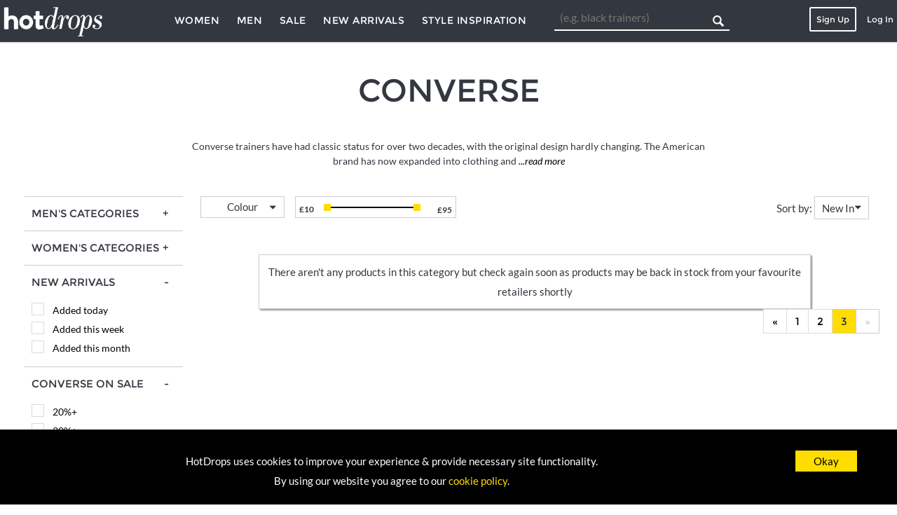

--- FILE ---
content_type: text/html; charset=UTF-8
request_url: https://www.hotdrops.com/uk/converse?page=4
body_size: 7938
content:
<!DOCTYPE html>
<html lang="en">
<head>
	<meta http-equiv="Content-Type" content="text/html; charset=UTF-8">
	<meta name="viewport" content="width=device-width, initial-scale=1, minimum-scale=1, user-scalable=no">
	<meta name="csrf_token" content="06QdygRRWW2rGEyvcKUbbFAHPSKmCjUy9fzqp84w">

	    <title>Converse - Sale &amp; New Season Arrivals | Fashion by Converse UK</title>
    <meta name="title" content="Converse - Sale &amp; New Season Arrivals | Fashion by Converse UK">
    <meta name="description" content="Shop the complete Converse collection from top UK stores in one place. Find all new arrivals &amp; Converse sale items in your size at HOT DROPS">
            <meta name="robots" content="noindex">
    
	                                    <link rel="prev" href="https://www.hotdrops.com/uk/converse?page=2" />
                    
	<!--	Font Files -->
   
	    <link rel="stylesheet" href="/css/main-css.css">

	<!-- jQuery -->
	<script src="/js/jquery.min.js"></script>
	<script>
	var mwu = 'https://www.hotdrops.com/uk';	var v_id = null;	vDt  = {"brand_id":"80"}; vDt.url_slug =  window.location.href.replace(mwu, ''); vDt.full_referrer = '';
	$.ajax({type: 'POST', async: true, url: mwu+'/analytics/start-visit', data: vDt	}).done(function(data){ v_id = data.v_id;});
	</script>

	<!-- Favicons -->
	<link rel="apple-touch-icon-precomposed" sizes="57x57" href="/images/favicon/apple-touch-icon-57x57.png" />
	<link rel="apple-touch-icon-precomposed" sizes="114x114" href="/images/favicon/apple-touch-icon-114x114.png" />
	<link rel="apple-touch-icon-precomposed" sizes="72x72" href="/images/favicon/apple-touch-icon-72x72.png" />
	<link rel="apple-touch-icon-precomposed" sizes="144x144" href="/images/favicon/apple-touch-icon-144x144.png" />
	<link rel="apple-touch-icon-precomposed" sizes="60x60" href="/images/favicon/apple-touch-icon-60x60.png" />
	<link rel="apple-touch-icon-precomposed" sizes="120x120" href="/images/favicon/apple-touch-icon-120x120.png" />
	<link rel="apple-touch-icon-precomposed" sizes="76x76" href="/images/favicon/apple-touch-icon-76x76.png" />
	<link rel="apple-touch-icon-precomposed" sizes="152x152" href="/images/favicon/apple-touch-icon-152x152.png" />
	<link rel="icon" type="image/png" href="/images/favicon/favicon-196x196.png" sizes="196x196" />
	<link rel="icon" type="image/png" href="/images/favicon/favicon-96x96.png" sizes="96x96" />
	<link rel="icon" type="image/png" href="/images/favicon/favicon-32x32.png" sizes="32x32" />
	<link rel="icon" type="image/png" href="/images/favicon/favicon-16x16.png" sizes="16x16" />
	<link rel="icon" type="image/png" href="/images/favicon/favicon-128.png" sizes="128x128" />
	<meta name="application-name" content="&nbsp;"/>
	<meta name="msapplication-TileColor" content="#FFFFFF" />
	<meta name="msapplication-TileImage" content="/images/favicon/mstile-144x144.png" />
	<meta name="msapplication-square70x70logo" content="/images/favicon/mstile-70x70.png" />
	<meta name="msapplication-square150x150logo" content="/images/favicon/mstile-150x150.png" />
	<meta name="msapplication-wide310x150logo" content="/images/favicon/mstile-310x150.png" />
	<meta name="msapplication-square310x310logo" content="/images/favicon/mstile-310x310.png" />

</head>
<body>


	
<div class="pageWrapper">

    <section class="headerWrapper clearfix">
  <header class="clearfix">
        <span class="hamburger">
          <a class="nav-toggle">
              <span class="icon-bar"></span>
              <span class="icon-bar"></span>
              <span class="icon-bar"></span>
          </a>
          </span>
    <div class="logo">
      <a class="transition" href="https://www.hotdrops.com/uk/"><img alt="Hot Drops Logo" src="/images/logo.png" /></a>
    </div>
                    <span class="mobileWrap clearfix">
              <nav class="mainNav">
                  <ul class="level1">
                      <li class="hasChildren">
                          <a>Women</a>
                          <div class="level2">
                          <ul class="clearfix">
                              <li class="hasChildren">
                                <a>Womenswear</a>
                                <ul class="level3 clearfix">
                                    <li class="all"><a class="transition" href="https://www.hotdrops.com/uk/women/womenswear">Shop All</a></li>
                                    <div class="clearfix">
                                                                                                                                                                            <li><a class="transition" href="https://www.hotdrops.com/uk/women/activewear">Activewear</a></li>
                                                                                                                                                                                                                                                                   <li><a class="transition" href="https://www.hotdrops.com/uk/women/blazers">Blazers</a></li>
                                                                                                                                                                                                                                                                   <li><a class="transition" href="https://www.hotdrops.com/uk/women/coats-and-jackets">Coats &amp; Jackets</a></li>
                                                                                                                                                                                                                                                                   <li><a class="transition" href="https://www.hotdrops.com/uk/women/dresses">Dresses</a></li>
                                                                                                                                                                                                                                                                   <li><a class="transition" href="https://www.hotdrops.com/uk/women/dungarees">Dungarees</a></li>
                                                                                                                                                                                                                                                                   <li><a class="transition" href="https://www.hotdrops.com/uk/women/festival-fashion">Festival Fashion</a></li>
                                                                                                                                                                                                                                                                   <li><a class="transition" href="https://www.hotdrops.com/uk/women/jeans">Jeans</a></li>
                                                                                                                                                                                                                                                                   <li><a class="transition" href="https://www.hotdrops.com/uk/women/joggers-and-sweatpants">Joggers &amp; Sweatpants</a></li>
                                                                                                                                                                                                                                                                   <li><a class="transition" href="https://www.hotdrops.com/uk/women/jumpers">Jumpers &amp; Sweaters</a></li>
                                                                                                                                                                                                                                                                   <li><a class="transition" href="https://www.hotdrops.com/uk/women/jumpsuits-and-playsuits">Jumpsuits &amp; Playsuits</a></li>
                                                                                                                                                                                                                                                                   <li><a class="transition" href="https://www.hotdrops.com/uk/women/knitwear">Knitwear</a></li>
                                                                                                                                                                                                                                                                   <li><a class="transition" href="https://www.hotdrops.com/uk/women/leggings">Leggings</a></li>
                                             </div>
                                             <div class="clearfix">
                                                                                                                                                                                                                                                                   <li><a class="transition" href="https://www.hotdrops.com/uk/women/lingerie">Lingerie &amp; Nightwear</a></li>
                                                                                                                                                                                                                                                                   <li><a class="transition" href="https://www.hotdrops.com/uk/women/loungewear">Loungewear</a></li>
                                                                                                                                                                                                                                                                   <li><a class="transition" href="https://www.hotdrops.com/uk/women/maternity-wear">Maternity</a></li>
                                                                                                                                                                                                                                                                   <li><a class="transition" href="https://www.hotdrops.com/uk/women/petite-clothing">Petite Clothing</a></li>
                                                                                                                                                                                                                                                                   <li><a class="transition" href="https://www.hotdrops.com/uk/women/shirts-and-blouses">Shirts &amp; Blouses</a></li>
                                                                                                                                                                                                                                                                   <li><a class="transition" href="https://www.hotdrops.com/uk/women/shorts">Shorts</a></li>
                                                                                                                                                                                                                                                                   <li><a class="transition" href="https://www.hotdrops.com/uk/women/skirts">Skirts</a></li>
                                                                                                                                                                                                                                                                   <li><a class="transition" href="https://www.hotdrops.com/uk/women/suits">Suits</a></li>
                                                                                                                                                                                                                                                                   <li><a class="transition" href="https://www.hotdrops.com/uk/women/swimwear">Swimwear</a></li>
                                                                                                                                                                                                                                                                   <li><a class="transition" href="https://www.hotdrops.com/uk/women/tops">Tops</a></li>
                                                                                                                                                                                                                                                                   <li><a class="transition" href="https://www.hotdrops.com/uk/women/trousers">Trousers</a></li>
                                                                                                                                                                                                                                                                                                                                                                                                                                                                                                                   <li><a class="transition" href="https://www.hotdrops.com/uk/women/workwear">Workwear</a></li>
                                                                                                                                                                 </div>
                                  </ul>
                              </li>
                              <li class="hasChildren">
                                <a>Accessories</a>
                                <ul class="level3 clearfix">
                                    <li class="all"><a class="transition" href="https://www.hotdrops.com/uk/women/womens-accessories">Shop All</a></li>
                                      <div class="clearfix">
                                                                                                                                  <li><a class="transition" href="https://www.hotdrops.com/uk/women/bags">Bags</a></li>
                                                                                                                                                                              <li><a class="transition" href="https://www.hotdrops.com/uk/women/belts">Belts</a></li>
                                                                                                                                                                              <li><a class="transition" href="https://www.hotdrops.com/uk/women/gloves">Gloves</a></li>
                                                                                                                                                                              <li><a class="transition" href="https://www.hotdrops.com/uk/women/hair-accessories">Hair Accessories</a></li>
                                                                                                                                                                              <li><a class="transition" href="https://www.hotdrops.com/uk/women/handbags">Handbags</a></li>
                                                                                                                                                                              <li><a class="transition" href="https://www.hotdrops.com/uk/women/hats">Hats</a></li>
                                                                                                                                                                              <li><a class="transition" href="https://www.hotdrops.com/uk/women/jewellery">Jewellery</a></li>
                                            </div>
                                            <div class="clearfix">
                                                                                                                                                                              <li><a class="transition" href="https://www.hotdrops.com/uk/women/purses">Purses</a></li>
                                                                                                                                                                              <li><a class="transition" href="https://www.hotdrops.com/uk/women/scarves">Scarves</a></li>
                                                                                                                                                                              <li><a class="transition" href="https://www.hotdrops.com/uk/women/sunglasses">Sunglasses</a></li>
                                                                                                                                                                              <li><a class="transition" href="https://www.hotdrops.com/uk/women/tablet-and-phone-cases">Tablet &amp; Phone Cases</a></li>
                                                                                                                                                                              <li><a class="transition" href="https://www.hotdrops.com/uk/women/watches">Watches</a></li>
                                                                                                                          </div>
                                  </ul>
                              </li>
                              <li class="hasChildren">
                                <a>Footwear</a>
                                  <ul class="level3 clearfix">
                                    <li class="all"><a class="transition" href="https://www.hotdrops.com/uk/women/womens-footwear">Shop All</a></li>
                                    <div class="clearfix">
                                                                                                                      <li><a class="transition" href="https://www.hotdrops.com/uk/women/ankle-boots">Ankle Boots</a></li>
                                                                                                                                                              <li><a class="transition" href="https://www.hotdrops.com/uk/women/ballet-pumps">Ballet Pumps</a></li>
                                                                                                                                                              <li><a class="transition" href="https://www.hotdrops.com/uk/women/boat-shoes">Boat Shoes</a></li>
                                                                                                                                                              <li><a class="transition" href="https://www.hotdrops.com/uk/women/boots">Boots</a></li>
                                                                                                                                                              <li><a class="transition" href="https://www.hotdrops.com/uk/women/clogs-and-mules">Clogs &amp; Mules</a></li>
                                                                                                                                                              <li><a class="transition" href="https://www.hotdrops.com/uk/women/court-shoes">Court Shoes</a></li>
                                                                                                                                                              <li><a class="transition" href="https://www.hotdrops.com/uk/women/flats">Flats</a></li>
                                                                                                                                                              <li><a class="transition" href="https://www.hotdrops.com/uk/women/flip-flops">Flip-Flops</a></li>
                                        </div>
                                        <div class="clearfix">
                                                                                                                                                              <li><a class="transition" href="https://www.hotdrops.com/uk/women/heeled-shoes">Heeled Shoes</a></li>
                                                                                                                                                              <li><a class="transition" href="https://www.hotdrops.com/uk/women/high-heels">High Heels</a></li>
                                                                                                                                                              <li><a class="transition" href="https://www.hotdrops.com/uk/women/sandals">Sandals</a></li>
                                                                                                                                                              <li><a class="transition" href="https://www.hotdrops.com/uk/women/slip-ons">Slip Ons</a></li>
                                                                                                                                                              <li><a class="transition" href="https://www.hotdrops.com/uk/women/slippers">Slippers</a></li>
                                                                                                                                                              <li><a class="transition" href="https://www.hotdrops.com/uk/women/trainers">Trainers</a></li>
                                                                                                                                                              <li><a class="transition" href="https://www.hotdrops.com/uk/women/wedges">Wedges</a></li>
                                                                                                                                                              <li><a class="transition" href="https://www.hotdrops.com/uk/women/wellies">Wellies</a></li>
                                                                                                                </div>
                                  </ul>
                              </li>
                          </ul>
                          </div>
                      </li>
                      <li class="hasChildren">
                          <a>Men</a>
                          <div class="level2">
                          <ul class="clearfix">
                              <li class="hasChildren">
                                <a>Menswear</a>
                                <ul class="level3 clearfix">
                                  <li class="all"><a class="transition" href="https://www.hotdrops.com/uk/men/menswear">Shop All</a></li>
                                  <div class="clearfix">
                                                                                                                                                                    <li><a class="transition" href="https://www.hotdrops.com/uk/men/blazers">Blazers</a></li>
                                                                                                                                                                                                                                                       <li><a class="transition" href="https://www.hotdrops.com/uk/men/chinos">Chinos</a></li>
                                                                                                                                                                                                                                                       <li><a class="transition" href="https://www.hotdrops.com/uk/men/coats-and-jackets">Coats &amp; Jackets</a></li>
                                                                                                                                                                                                                                                       <li><a class="transition" href="https://www.hotdrops.com/uk/men/hoodies">Hoodies</a></li>
                                                                                                                                                                                                                                                       <li><a class="transition" href="https://www.hotdrops.com/uk/men/jeans">Jeans</a></li>
                                                                                                                                                                                                                                                       <li><a class="transition" href="https://www.hotdrops.com/uk/men/joggers-and-sweatpants">Joggers &amp; Sweatpants</a></li>
                                                                                                                                                                                                                                                       <li><a class="transition" href="https://www.hotdrops.com/uk/men/jumpers-and-cardigans">Jumpers &amp; Cardigans</a></li>
                                                                                                                                                                                                                                                       <li><a class="transition" href="https://www.hotdrops.com/uk/men/knitwear">Knitwear</a></li>
                                                                                                                                                                                                                                                       <li><a class="transition" href="https://www.hotdrops.com/uk/men/loungewear">Loungewear</a></li>
                                           </div>
                                           <div class="clearfix">
                                                                                                                                                                                                                                                                                                                                                                                                                                                                                           <li><a class="transition" href="https://www.hotdrops.com/uk/men/nightwear">Nightwear</a></li>
                                                                                                                                                                                                                                                       <li><a class="transition" href="https://www.hotdrops.com/uk/men/shirts">Shirts</a></li>
                                                                                                                                                                                                                                                       <li><a class="transition" href="https://www.hotdrops.com/uk/men/shorts">Shorts</a></li>
                                                                                                                                                                                                                                                       <li><a class="transition" href="https://www.hotdrops.com/uk/men/sportswear">Sportswear</a></li>
                                                                                                                                                                                                                                                       <li><a class="transition" href="https://www.hotdrops.com/uk/men/suits">Suits &amp; Formalwear</a></li>
                                                                                                                                                                                                                                                       <li><a class="transition" href="https://www.hotdrops.com/uk/men/swimwear">Swimwear</a></li>
                                                                                                                                                                                                                                                       <li><a class="transition" href="https://www.hotdrops.com/uk/men/tops">Tops</a></li>
                                                                                                                                                                                                                                                       <li><a class="transition" href="https://www.hotdrops.com/uk/men/trousers">Trousers</a></li>
                                                                                                                                                                                                                                                       <li><a class="transition" href="https://www.hotdrops.com/uk/men/underwear">Underwear</a></li>
                                                                                                                                                         </div>
                                  </ul>
                              </li>
                              <li class="hasChildren">
                                <a >Accessories</a>
                                <ul class="level3 clearfix">
                                  <li class="all"><a class="transition" href="https://www.hotdrops.com/uk/men/mens-accessories">Shop All</a></li>
                                  <div class="clearfix">
                                                                                                                      <li><a class="transition" href="https://www.hotdrops.com/uk/men/bags">Bags</a></li>
                                                                                                                                                              <li><a class="transition" href="https://www.hotdrops.com/uk/men/belts">Belts</a></li>
                                                                                                                                                              <li><a class="transition" href="https://www.hotdrops.com/uk/men/caps-and-hats">Caps &amp; Hats</a></li>
                                                                                                                                                              <li><a class="transition" href="https://www.hotdrops.com/uk/men/cufflinks">Cufflinks</a></li>
                                                                                                                                                              <li><a class="transition" href="https://www.hotdrops.com/uk/men/gloves">Gloves</a></li>
                                                                                                                                                              <li><a class="transition" href="https://www.hotdrops.com/uk/men/jewellery">Jewellery</a></li>
                                                                                                                                                              <li><a class="transition" href="https://www.hotdrops.com/uk/men/phone-and-tablet-cases">Phone &amp; Tablet Cases</a></li>
                                        </div>
                                        <div class="clearfix">
                                                                                                                                                              <li><a class="transition" href="https://www.hotdrops.com/uk/men/pocket-squares">Pocket Squares</a></li>
                                                                                                                                                              <li><a class="transition" href="https://www.hotdrops.com/uk/men/scarves">Scarves</a></li>
                                                                                                                                                              <li><a class="transition" href="https://www.hotdrops.com/uk/men/sunglasses">Sunglasses</a></li>
                                                                                                                                                              <li><a class="transition" href="https://www.hotdrops.com/uk/men/mens-ties">Ties</a></li>
                                                                                                                                                              <li><a class="transition" href="https://www.hotdrops.com/uk/men/wallets">Wallets</a></li>
                                                                                                                                                              <li><a class="transition" href="https://www.hotdrops.com/uk/men/watches">Watches</a></li>
                                                                                                              </div>
                                  </ul>
                              </li>
                              <li class="hasChildren">
                                <a>Footwear</a>
                                  <ul class="level3 clearfix">
                                    <li class="all"><a class="transition" href="https://www.hotdrops.com/uk/men/mens-footwear">Shop All</a></li>
                                    <div class="clearfix">
                                                                                                                      <li><a class="transition" href="https://www.hotdrops.com/uk/men/boat-shoes">Boat Shoes</a></li>
                                                                                                                                                              <li><a class="transition" href="https://www.hotdrops.com/uk/men/boots">Boots</a></li>
                                                                                                                                                              <li><a class="transition" href="https://www.hotdrops.com/uk/men/brogues">Brogues</a></li>
                                                                                                                                                              <li><a class="transition" href="https://www.hotdrops.com/uk/men/espadrilles">Espadrilles</a></li>
                                                                                                                                                              <li><a class="transition" href="https://www.hotdrops.com/uk/men/flip-flops">Flip Flops</a></li>
                                                                                                                                                              <li><a class="transition" href="https://www.hotdrops.com/uk/men/formal-shoes">Formal Shoes</a></li>
                                                                                                                                                              <li><a class="transition" href="https://www.hotdrops.com/uk/men/loafers">Loafers</a></li>
                                        </div>
                                        <div class="clearfix">
                                                                                                                                                              <li><a class="transition" href="https://www.hotdrops.com/uk/men/mules">Mules</a></li>
                                                                                                                                                              <li><a class="transition" href="https://www.hotdrops.com/uk/men/plimsolls">Plimsolls</a></li>
                                                                                                                                                              <li><a class="transition" href="https://www.hotdrops.com/uk/men/sandals">Sandals</a></li>
                                                                                                                                                              <li><a class="transition" href="https://www.hotdrops.com/uk/men/slip-ons">Slip Ons</a></li>
                                                                                                                                                              <li><a class="transition" href="https://www.hotdrops.com/uk/men/slippers">Slippers</a></li>
                                                                                                                                                              <li><a class="transition" href="https://www.hotdrops.com/uk/men/trainers">Trainers</a></li>
                                                                                                                                                              <li><a class="transition" href="https://www.hotdrops.com/uk/men/wellies">Wellies</a></li>
                                                                                                                </div>
                                  </ul>
                              </li>
                          </ul>
                          </div>
                      </li>
                      <li><a class="transition saleMenuBtn" href="https://www.hotdrops.com/uk/sale">Sale</a></li>
                      <li><a class="transition arrivalsMenuBtn" href="https://www.hotdrops.com/uk/new-arrivals">New Arrivals</a></li>
                      <li><a class="transition" href="https://www.hotdrops.com/uk/blog">Style Inspiration</a></li>
                  </ul>
              </nav>
              <form name="searchNav" method="get" class="searchNav" id="searchNav" action="https://www.hotdrops.com/uk/search">
                                    <input type="text" placeholder="(e.g. black trainers)" name="query" class="searchInput" />
                  <input type="submit" class="searchSubmit" value=""/>
              </form>
              <i class="icon-search tabletSearch"></i>
          </span>
          <div class="menuProfile loggedOut">
            <i class="icon-user"></i>
            <div class="wrap4Mobile">
              <a class="register" href="https://www.hotdrops.com/uk/">Sign Up</a>
              <a class="login">Log In</a>
              <div class="loginMenu">
                <span class="closeBox"><i class="icon-cancel"></i></span>
                  <form method="POST" action="https://www.hotdrops.com/uk/partners/login" accept-charset="UTF-8" id="loginform" class="form"><input name="_token" type="hidden" value="06QdygRRWW2rGEyvcKUbbFAHPSKmCjUy9fzqp84w">
                      <div class="form-group" id="form-errors"></div>
                      <div class="form-group">
                          <input id="username" placeholder="Username or Email" type="text" name="email">
                      </div>
                      <div class="form-group">
                          <input id="password" placeholder="Password" type="password" name="password">
                      </div>
                      <div class="checkbox">
                          <label>
                          <input type="checkbox" name="remember"><em>Remember me</em>
                          </label>
                      </div>
                      <div class="form-group button">
                          <button type="submit">Log in</button>
                      </div>
                  </form>
                  <div class="form-group forgotten">
                      <a class="transition" href="#">Forgotten your password?</a>
                  </div>
                  <form method="POST" action="https://www.hotdrops.com/uk/password/email" accept-charset="UTF-8" id="forgotPw"><input name="_token" type="hidden" value="06QdygRRWW2rGEyvcKUbbFAHPSKmCjUy9fzqp84w">
                  <div id="reset-errors">Please enter your email address below to receive instructions on resetting your password</div>
                    <div class="form-group">
                        <input id="forgottenEmail" placeholder="Your Email" type="email" name="email" value="">
                    </div>
                    <div class="form-group button">
                      <button type="submit">Reset Password</button>
                    </div>
                  </form>
                  <div class="socialButtons">
                                        </div>
              </div>
              <div class="blackOverlay"></div>
            </div>
          </div>

          
  </header>
</section>
<span id="activeMenu"></span>




    <h1 class="categoryTitle">Converse</h1>

    <div class="catDescription">
        <p>Converse trainers have had classic status for over two decades, with the original design hardly changing. The American brand has now expanded into clothing and fashion accessories, all tagged with the distinctive star logo so no one's in any doubt about what you're wearing. With HOT DROPS you can shop for Converse from multiple online stores including ASOS, Schuh & OFFICE, all in one place. Add Converse to your list of faves to see more from them in your personalised style feed. Love something but can't afford it yet? Just set up a sale alert for the Converse item you're after and we'll let you know as soon as it goes on sale.</p>
    </div>

    <section class="resultsPage clearfix">

        <div class="filters">
          <div>
          <h4 class="">Men's Categories</h4>
          <ul class="menCategories searchCategories">
                           <li>
                  <a rel="categories" href="https://www.hotdrops.com/uk/converse/men/menswear">Menswear</a>
              </li>
                                                        <li>
                <a rel="categories" href="https://www.hotdrops.com/uk/converse/men/mens-footwear">Footwear</a>

              </li>
                        </ul>
      </div>
    
        <div>
        <h4 class="">Women's Categories</h4>
        <ul class="womenCategories searchCategories">
                        <li>
                <a rel="categories" href="https://www.hotdrops.com/uk/converse/women/womenswear">Womenswear</a>

            </li>
                                                <li>
              <a rel="categories" href="https://www.hotdrops.com/uk/converse/women/womens-footwear">Footwear</a>

            </li>
                    </ul>
    </div>
        <div>
        <h4 class="active">New Arrivals</h4>
        <ul class="productNew  noClick">
            <li><span></span><a rel="arrivals" id="1">Added today</a></li>
            <li><span></span><a rel="arrivals" id="7">Added this week</a></li>
            <li><span></span><a rel="arrivals" id="30">Added this month</a></li>
        </ul>
    </div>
    <div>
        <h2 class="active">Converse on Sale</h2>
        <ul class="productSale noClick">
            <li>
              <span></span><a rel="sales" id="20">20%+</a>
            </li>
            <li>
              <span></span><a rel="sales" id="30">30%+</a>
            </li>
            <li>
              <span></span><a rel="sales" id="40">40%+</a>
            </li>
            <li>
              <span></span><a rel="sales" id="50">50%+</a>
            </li>
            <li>
              <span></span><a rel="sales" id="60">60%+</a>
            </li>
        </ul>
    </div>
</div>
        <div class="results">
            <div class="clearfix">
                <div class="topFilters clearfix">
                    <div class="colors topFcontainer">
                        <span class="placeholder">Colour
                            <i class="icon-down-dir"></i>
                        </span>
                        <div class="filtersList">
                            <ul>
                                                                                                <li><a id="8"  style="background-color:#FFFFFF"  title="White"></a></li>
                                                                                                                                <li><a id="25"  style="background-color:#FAF0E6"  title="Cream"></a></li>
                                                                                                                                <li><a id="20"  style="background-color:#D2B48C"  title="Light Brown"></a></li>
                                                                                                                                <li><a id="16"  style="background-color:#8B4513"  title="Brown"></a></li>
                                                                                                                                <li><a id="3" style="background-image:url(/images/colors/gold.png)" title="Gold"></a></li>
                                                                                                                                <li><a id="21"  style="background-color:#FFA07A"  title="Coral"></a></li>
                                                                                                                                <li><a id="9"  style="background-color:#FFA500"  title="Orange"></a></li>
                                                                                                                                <li><a id="23"  style="background-color:#FFC0CB"  title="Pastel Pink"></a></li>
                                                                                                                                <li><a id="13"  style="background-color:#FF1493"  title="Pink"></a></li>
                                                                                                                                <li><a id="11"  style="background-color:#800080"  title="Purple"></a></li>
                                                                                                                                <li><a id="24"  style="background-color:#BBD5CA"  title="Pastel Green"></a></li>
                                                                                                                                <li><a id="14"  style="background-color:#008000"  title="Green"></a></li>
                                                                                                                                <li><a id="18"  style="background-color:#00CED1"  title="Turquoise"></a></li>
                                                                                                                                <li><a id="10"  style="background-color:#0000FF"  title="Blue"></a></li>
                                                                                                                                <li><a id="19"  style="background-color:#87CEFA"  title="Light Blue"></a></li>
                                                                                                                                <li><a id="6"  style="background-color:#D3D3D3"  title="Light Grey"></a></li>
                                                                                                                                <li><a id="17"  style="background-color:#696969"  title="Grey"></a></li>
                                                                                                                                <li><a id="4" style="background-image:url(/images/colors/silver.png)" title="Silver"></a></li>
                                                                                                                                <li><a id="5" style="background-image:url(/images/colors/monochrome.png)" title="Monochrome"></a></li>
                                                                                                                                <li><a id="7"  style="background-color:#000000"  title="Black"></a></li>
                                                                                                                                <li><a id="12"  style="background-color:#FFFF00"  title="Yellow"></a></li>
                                                                                                                                <li><a id="15"  style="background-color:#FF0000"  title="Red"></a></li>
                                                                                                                                <li><a id="1" style="background-image:url(/images/colors/multicolour.png)" title="Multicolour"></a></li>
                                                                                                                                <li><a id="26" style="background-image:url(/images/colors/leopard-print.png)" title="Leopard Print"></a></li>
                                                                                                                                <li><a id="2" style="background-image:url(/images/colors/camouflage.png)" title="Camouflage"></a></li>
                                                                                                                                <li><a id="22" style="background-image:url(/images/colors/floral-print.png)" title="Floral Print"></a></li>
                                                                                            </ul>
                        </div>
                    </div>
                                        <div class="price topFcontainer">
                        <span class="placeholder">

                            <input type="hidden" id="theRange" name="theRange" />
                            <em id="minPrice"></em><div id="priceRange" type="slider" name="priceRange"></div><em id="maxPrice"></em>
                        </span>
                    </div>

                    <span class="sortFilter">
                        <em>Sort by: </em>
                        <em class="currentFilter">New In</em>
                        <ul class="sortResults">
                            <li rel="newIn">New In</li>
                            <li rel="discount">Discount</li>
                            <li rel="popularity">Popularity</li>
                            <li rel="priceUp">£ Low to High</li>
                            <li rel="priceDown">£ High to Low</li>
                        </ul>
                    </span>

                </div>
                <div id="productsContainer" class="clearfix">

                    <div class="clearfix">
  <input type="hidden" value="06QdygRRWW2rGEyvcKUbbFAHPSKmCjUy9fzqp84w" id="token" />
    <span class="noProductsFound">There aren&#039;t any products in this category but check again soon as products may be back in stock from your favourite retailers shortly</span>
</div>
<ul class="pagination"><li><a href="converse?page=2" rel="prev">&laquo;</a></li> <li><a href="converse?page=1">1</a></li><li><a href="converse?page=2">2</a></li><li class="active"><span>3</span></li> <li class="disabled"><span>&raquo;</span></li></ul>
<script>
$('.prodLink').each(function(){
  _ = $(this).attr('href').split('&');
  if (_.length > 2){
    tracking = _[_.length - 1];
    // console.log(_);
    _.splice(-1,1);
    _.splice(_.length-1,0,tracking);
    _ = _.join('&');
    $(this).attr('href', _);
  } else {
    _.splice(-1, 1);
    $(this).attr('href', _[0]);
  }
});
</script>

                </div>
            </div>
        </div>
    </section>
    <a class="backToTop" href="#" title="Back to top"><i class="icon-angle-up"></i></a>
    <form method="POST" action="https://www.hotdrops.com/uk/converse" accept-charset="UTF-8" id="filterResults"><input name="_token" type="hidden" value="06QdygRRWW2rGEyvcKUbbFAHPSKmCjUy9fzqp84w">
    <input type="hidden" name="style" id="theStyles"/>
    <input type="hidden" name="categories" id="theCategories" />
    <input type="hidden" name="gender" id="theGender" value="9"/>
    <input type="hidden" name="arrivals" id="theArrivals"/>
    <input type="hidden" name="sales" id="theSales"/>
    <input type="hidden" name="retailers" id="theRetailers"/>
    <input type="hidden" name="colors" id="theColors"/>
    <input type="hidden" name="sizes" id="theSizes"/>
    <input type="hidden" name="sort" id="sortBy"/>
    <input type="hidden" name="price" id="thePrice"/>

    </form>

    <script>
  (function(i,s,o,g,r,a,m){i['GoogleAnalyticsObject']=r;i[r]=i[r]||function(){
  (i[r].q=i[r].q||[]).push(arguments)},i[r].l=1*new Date();a=s.createElement(o),
  m=s.getElementsByTagName(o)[0];a.async=1;a.src=g;m.parentNode.insertBefore(a,m)
  })(window,document,'script','/ga-js/ga.js','ga');

  ga('create', 'UA-70999033-1', {'userId':''});
  ga('send', 'pageview');

</script>
<footer>
	<ul class="socialFooter">
		<li><a href="https://www.facebook.com/hotdropsUK" target="_blank" rel="nofollow"><i class="icon-facebook"></i></a></li>
		<li><a href="https://www.twitter.com/hotdropsuk" target="_blank" rel="nofollow"><i class="icon-twitter"></i></a></li>
		<li><a href="https://www.instagram.com/hotdropsuk/" target="_blank" rel="nofollow"><i class="icon-instagram"></i></a></li>
		<li><a href="https://www.pinterest.com/HotDropsUK/" target="_blank" rel="nofollow"><i class="icon-pinterest"></i></a></li>
	</ul>
	<ul class="footerLinks">
		<li><a href="https://www.hotdrops.com/uk/help/about-us">About us</a></li>
		<li><a href="https://www.hotdrops.com/uk/help/contact-us">Contact us</a></li>
		<li><a href="https://www.hotdrops.com/uk/help/how-it-works">How it works</a></li>
		<li><a href="https://www.hotdrops.com/uk/help/fashion-finder">Fashion Finder</a></li>
	</ul>
	<ul class="footerLinks bottom">
		<li><a href="https://www.hotdrops.com/uk/help/privacy">Privacy Policy</a></li>
		<li><a href="https://www.hotdrops.com/uk/help/terms">Terms & Conditions</a></li>
		<li><a href="https://www.hotdrops.com/uk/help/cookies">Cookies</a></li>
	</ul>
	<p>&copy; Copyright 2026 HotDrops.com</p>
</footer>
<input type="hidden" id="auth_check" value="" />
<div id="loadingIndex" class="load-container">
	<div class="productsLoader"></div>
    <a>Logging In...</a>
</div>
<div id="loadingSearch" class="load-container">
	<div class="productsLoader"></div>
		<a>Loading results...</a>
	</div>


		
	
<div class="js-cookie-consent cookie-consent" style="z-index:1000">
    <span class="cookie-consent__message">
		HotDrops uses cookies to improve your experience & provide necessary site functionality. <br>
		By using our website you agree to our <a target="_blank" href="https://www.hotdrops.com/uk/help/cookies">cookie policy</a>.
    </span>
    <button class="js-cookie-consent-agree cookie-consent__agree" style="cursor:pointer;font-family: Lato;font-size:15px;font-weight: 500;">
        Okay
    </button>
</div>
<script>
   window.laravelCookieConsent = (function () {
       function consentWithCookies() {
           setCookie('laravel_cookie_consent', 1, 365 * 20);
           hideCookieDialog();
       }
       function hideCookieDialog() {
           var dialogs = document.getElementsByClassName('js-cookie-consent');
           for (var i = 0; i < dialogs.length; ++i) {
               dialogs[i].style.display = 'none';
           }
       }
       function setCookie(name, value, expirationInDays) {
           var date = new Date();
           date.setTime(date.getTime() + (expirationInDays * 24 * 60 * 60 * 1000));
           document.cookie = name + '=' + value + '; ' + 'expires=' + date.toUTCString() +';path=/';
       }
       var buttons = document.getElementsByClassName('js-cookie-consent-agree');
       for (var i = 0; i < buttons.length; ++i) {
           buttons[i].addEventListener('click', consentWithCookies);
       }
       return {
           consentWithCookies: consentWithCookies,
           hideCookieDialog: hideCookieDialog
       };
   })();
</script>
    <div id="loadingProducts" class="load-container">
        <div class="productsLoader"></div>
        <a>Updating results...</a>
    </div>
</div><!-- end of pageWrapper-->

<!-- Add Global Js File -->
<script type="text/javascript" src="/js/category_brand-scripts.js"></script>

<script type="text/javascript">

$(document).ready(function(){

    /**
    *  Excerpt for description box
    */
    $().createExcerpts('.catDescription', 170,' ...read more');
    if($('.catDescription .moreText ').html().length < 1){
        $('.catDescription .readMore').hide();
    }

    var categ_value ='';
    $('.searchCategories a[rel=categories]').each(function(){
        if ($(this).parent().hasClass('selected')){
            categ_value = categ_value + $(this).attr('id') + ',';
        }
    });
    $('#theCategories').val(categ_value);

    
    /**
    * The Slider
    */
    $().createSlider(14,95);

});
</script>



</body>
</html>


--- FILE ---
content_type: text/css
request_url: https://www.hotdrops.com/css/main-css.css
body_size: 48490
content:
@charset "UTF-8";a,abbr,acronym,address,applet,article,aside,audio,b,big,blockquote,body,canvas,caption,center,cite,code,dd,del,details,dfn,div,dl,dt,em,embed,fieldset,figcaption,figure,footer,form,h1,h2,h3,h4,h5,h6,header,hgroup,html,i,iframe,img,ins,kbd,label,legend,li,mark,menu,nav,object,ol,output,p,pre,q,ruby,s,samp,section,small,span,strike,strong,sub,summary,sup,table,tbody,td,tfoot,th,thead,time,tr,tt,u,ul,var,video{margin:0;padding:0;border:0;font-size:100%;font:inherit;vertical-align:baseline}article,aside,details,figcaption,figure,footer,header,hgroup,menu,nav,section{display:block}body{line-height:1}ol,ul{list-style:none}blockquote,q{quotes:none}blockquote:after,blockquote:before,q:after,q:before{content:'';content:none}table{border-collapse:collapse;border-spacing:0}@font-face{font-family:GalileoFLF-Bold;src:url(../fonts/GalileoFLF-Bold.eot?) format("eot"),url(../fonts/GalileoFLF-Bold.woff) format("woff"),url(GalileoFLF-Bold.ttf) format("truetype"),url(../fonts/GalileoFLF-Bold.svg#GalileoFLF-Bold) format("svg")}@font-face{font-family:Lato;font-style:normal;font-weight:300;src:local('Lato Light'),url(fonts/g-fonts/lato-light.ttf) format('trueType'),url(/fonts/g-fonts/lato-light.woff2) format('woff2');unicode-range:U+0000-00FF,U+0131,U+0152-0153,U+02C6,U+02DA,U+02DC,U+2000-206F,U+2074,U+20AC,U+2212,U+2215,U+E0FF,U+EFFD,U+F000}@font-face{font-family:Lato;font-style:normal;font-weight:400;src:local('Lato Regular'),url(/fonts/g-fonts/lato-regular.ttf) format('trueType'),url(/fonts/g-fonts/lato-regular.woff2) format('woff2');unicode-range:U+0000-00FF,U+0131,U+0152-0153,U+02C6,U+02DA,U+02DC,U+2000-206F,U+2074,U+20AC,U+2212,U+2215,U+E0FF,U+EFFD,U+F000}@font-face{font-family:Lato;font-style:normal;font-weight:700;src:local('Lato Bold'),url(/fonts/g-fonts/lato-bold.ttf) format('trueType'),url(/fonts/g-fonts/lato-bold.woff2) format('woff2');unicode-range:U+0000-00FF,U+0131,U+0152-0153,U+02C6,U+02DA,U+02DC,U+2000-206F,U+2074,U+20AC,U+2212,U+2215,U+E0FF,U+EFFD,U+F000}@font-face{font-family:Lato;font-style:italic;font-weight:300;src:local('Lato Light Italic'),url(/fonts/g-fonts/lato-light-italic.ttf) format('trueType'),url(/fonts/g-fonts/lato-light-italic.woff2) format('woff2');unicode-range:U+0000-00FF,U+0131,U+0152-0153,U+02C6,U+02DA,U+02DC,U+2000-206F,U+2074,U+20AC,U+2212,U+2215,U+E0FF,U+EFFD,U+F000}@font-face{font-family:Lato;font-style:italic;font-weight:400;src:local('Lato Italic'),url(/fonts/g-fonts/lato-normal-italic.ttf) format('trueType'),url(/fonts/g-fonts/lato-normal-italic.woff2) format('woff2');unicode-range:U+0000-00FF,U+0131,U+0152-0153,U+02C6,U+02DA,U+02DC,U+2000-206F,U+2074,U+20AC,U+2212,U+2215,U+E0FF,U+EFFD,U+F000}@font-face{font-family:Lato;font-style:italic;font-weight:700;src:local('Lato Bold Italic'),url(/fonts/g-fonts/lato-bold-italic.ttf) format('trueType'),url(/fonts/g-fonts/lato-bold-italic.woff2) format('woff2');unicode-range:U+0000-00FF,U+0131,U+0152-0153,U+02C6,U+02DA,U+02DC,U+2000-206F,U+2074,U+20AC,U+2212,U+2215,U+E0FF,U+EFFD,U+F000}@font-face{font-family:Montserrat;font-style:normal;font-weight:400;src:url(/fonts/g-fonts/montserrat-normal.ttf) format('trueType'),url(/fonts/g-fonts/montserrat-normal.woff2) format('woff2');unicode-range:U+0000-00FF,U+0131,U+0152-0153,U+02C6,U+02DA,U+02DC,U+2000-206F,U+2074,U+20AC,U+2212,U+2215,U+E0FF,U+EFFD,U+F000}@font-face{font-family:Montserrat;font-style:normal;font-weight:700;src:url(/fonts/g-fonts/montserrat-normal.ttf) format('trueType'),url(/fonts/g-fonts/montserrat-bold.woff2) format('woff2');unicode-range:U+0000-00FF,U+0131,U+0152-0153,U+02C6,U+02DA,U+02DC,U+2000-206F,U+2074,U+20AC,U+2212,U+2215,U+E0FF,U+EFFD,U+F000}

/*!
Animate.css - http://daneden.me/animate
Licensed under the MIT license - http://opensource.org/licenses/MIT

Copyright (c) 2015 Daniel Eden
*/.animated{-webkit-animation-duration:1s;animation-duration:1s;-webkit-animation-fill-mode:both;animation-fill-mode:both}.animated.fast{-webkit-animation-duration:.4s;animation-duration:.4s;-webkit-animation-fill-mode:both;animation-fill-mode:both}.animated.infinite{-webkit-animation-iteration-count:infinite;animation-iteration-count:infinite}.animated.hinge{-webkit-animation-duration:2s;animation-duration:2s}.animated.bounceIn,.animated.bounceOut,.animated.flipOutX,.animated.flipOutY{-webkit-animation-duration:.75s;animation-duration:.75s}@-webkit-keyframes bounce{0%,20%,53%,80%,to{-webkit-transition-timing-function:cubic-bezier(.215,.61,.355,1);transition-timing-function:cubic-bezier(.215,.61,.355,1);-webkit-transform:translateZ(0);transform:translateZ(0)}40%,43%{-webkit-transition-timing-function:cubic-bezier(.755,.05,.855,.06);transition-timing-function:cubic-bezier(.755,.05,.855,.06);-webkit-transform:translate3d(0,-30px,0);transform:translate3d(0,-30px,0)}70%{-webkit-transition-timing-function:cubic-bezier(.755,.05,.855,.06);transition-timing-function:cubic-bezier(.755,.05,.855,.06);-webkit-transform:translate3d(0,-15px,0);transform:translate3d(0,-15px,0)}90%{-webkit-transform:translate3d(0,-4px,0);transform:translate3d(0,-4px,0)}}@keyframes bounce{0%,20%,53%,80%,to{-webkit-transition-timing-function:cubic-bezier(.215,.61,.355,1);transition-timing-function:cubic-bezier(.215,.61,.355,1);-webkit-transform:translateZ(0);transform:translateZ(0)}40%,43%{-webkit-transition-timing-function:cubic-bezier(.755,.05,.855,.06);transition-timing-function:cubic-bezier(.755,.05,.855,.06);-webkit-transform:translate3d(0,-30px,0);transform:translate3d(0,-30px,0)}70%{-webkit-transition-timing-function:cubic-bezier(.755,.05,.855,.06);transition-timing-function:cubic-bezier(.755,.05,.855,.06);-webkit-transform:translate3d(0,-15px,0);transform:translate3d(0,-15px,0)}90%{-webkit-transform:translate3d(0,-4px,0);transform:translate3d(0,-4px,0)}}.bounce{-webkit-animation-name:bounce;animation-name:bounce;-webkit-transform-origin:center bottom;transform-origin:center bottom}@-webkit-keyframes flash{0%,50%,to{opacity:1}25%,75%{opacity:0}}@keyframes flash{0%,50%,to{opacity:1}25%,75%{opacity:0}}.flash{-webkit-animation-name:flash;animation-name:flash}@-webkit-keyframes pulse{0%{-webkit-transform:scaleX(1);transform:scaleX(1)}50%{-webkit-transform:scale3d(1.05,1.05,1.05);transform:scale3d(1.05,1.05,1.05)}to{-webkit-transform:scaleX(1);transform:scaleX(1)}}@keyframes pulse{0%{-webkit-transform:scaleX(1);transform:scaleX(1)}50%{-webkit-transform:scale3d(1.05,1.05,1.05);transform:scale3d(1.05,1.05,1.05)}to{-webkit-transform:scaleX(1);transform:scaleX(1)}}.pulse{-webkit-animation-name:pulse;animation-name:pulse}@-webkit-keyframes rubberBand{0%{-webkit-transform:scaleX(1);transform:scaleX(1)}30%{-webkit-transform:scale3d(1.25,.75,1);transform:scale3d(1.25,.75,1)}40%{-webkit-transform:scale3d(.75,1.25,1);transform:scale3d(.75,1.25,1)}50%{-webkit-transform:scale3d(1.15,.85,1);transform:scale3d(1.15,.85,1)}65%{-webkit-transform:scale3d(.95,1.05,1);transform:scale3d(.95,1.05,1)}75%{-webkit-transform:scale3d(1.05,.95,1);transform:scale3d(1.05,.95,1)}to{-webkit-transform:scaleX(1);transform:scaleX(1)}}@keyframes rubberBand{0%{-webkit-transform:scaleX(1);transform:scaleX(1)}30%{-webkit-transform:scale3d(1.25,.75,1);transform:scale3d(1.25,.75,1)}40%{-webkit-transform:scale3d(.75,1.25,1);transform:scale3d(.75,1.25,1)}50%{-webkit-transform:scale3d(1.15,.85,1);transform:scale3d(1.15,.85,1)}65%{-webkit-transform:scale3d(.95,1.05,1);transform:scale3d(.95,1.05,1)}75%{-webkit-transform:scale3d(1.05,.95,1);transform:scale3d(1.05,.95,1)}to{-webkit-transform:scaleX(1);transform:scaleX(1)}}.rubberBand{-webkit-animation-name:rubberBand;animation-name:rubberBand}@-webkit-keyframes shake{0%,to{-webkit-transform:translateZ(0);transform:translateZ(0)}10%,30%,50%,70%,90%{-webkit-transform:translate3d(-10px,0,0);transform:translate3d(-10px,0,0)}20%,40%,60%,80%{-webkit-transform:translate3d(10px,0,0);transform:translate3d(10px,0,0)}}@keyframes shake{0%,to{-webkit-transform:translateZ(0);transform:translateZ(0)}10%,30%,50%,70%,90%{-webkit-transform:translate3d(-10px,0,0);transform:translate3d(-10px,0,0)}20%,40%,60%,80%{-webkit-transform:translate3d(10px,0,0);transform:translate3d(10px,0,0)}}.shake{-webkit-animation-name:shake;animation-name:shake}@-webkit-keyframes swing{20%{-webkit-transform:rotate(15deg);transform:rotate(15deg)}40%{-webkit-transform:rotate(-10deg);transform:rotate(-10deg)}60%{-webkit-transform:rotate(5deg);transform:rotate(5deg)}80%{-webkit-transform:rotate(-5deg);transform:rotate(-5deg)}to{-webkit-transform:rotate(0deg);transform:rotate(0deg)}}@keyframes swing{20%{-webkit-transform:rotate(15deg);transform:rotate(15deg)}40%{-webkit-transform:rotate(-10deg);transform:rotate(-10deg)}60%{-webkit-transform:rotate(5deg);transform:rotate(5deg)}80%{-webkit-transform:rotate(-5deg);transform:rotate(-5deg)}to{-webkit-transform:rotate(0deg);transform:rotate(0deg)}}.swing{-webkit-transform-origin:top center;transform-origin:top center;-webkit-animation-name:swing;animation-name:swing}@-webkit-keyframes tada{0%{-webkit-transform:scaleX(1);transform:scaleX(1)}10%,20%{-webkit-transform:scale3d(.9,.9,.9) rotate(-3deg);transform:scale3d(.9,.9,.9) rotate(-3deg)}30%,50%,70%,90%{-webkit-transform:scale3d(1.1,1.1,1.1) rotate(3deg);transform:scale3d(1.1,1.1,1.1) rotate(3deg)}40%,60%,80%{-webkit-transform:scale3d(1.1,1.1,1.1) rotate(-3deg);transform:scale3d(1.1,1.1,1.1) rotate(-3deg)}to{-webkit-transform:scaleX(1);transform:scaleX(1)}}@keyframes tada{0%{-webkit-transform:scaleX(1);transform:scaleX(1)}10%,20%{-webkit-transform:scale3d(.9,.9,.9) rotate(-3deg);transform:scale3d(.9,.9,.9) rotate(-3deg)}30%,50%,70%,90%{-webkit-transform:scale3d(1.1,1.1,1.1) rotate(3deg);transform:scale3d(1.1,1.1,1.1) rotate(3deg)}40%,60%,80%{-webkit-transform:scale3d(1.1,1.1,1.1) rotate(-3deg);transform:scale3d(1.1,1.1,1.1) rotate(-3deg)}to{-webkit-transform:scaleX(1);transform:scaleX(1)}}.tada{-webkit-animation-name:tada;animation-name:tada}@-webkit-keyframes wobble{0%{-webkit-transform:none;transform:none}15%{-webkit-transform:translate3d(-25%,0,0) rotate(-5deg);transform:translate3d(-25%,0,0) rotate(-5deg)}30%{-webkit-transform:translate3d(20%,0,0) rotate(3deg);transform:translate3d(20%,0,0) rotate(3deg)}45%{-webkit-transform:translate3d(-15%,0,0) rotate(-3deg);transform:translate3d(-15%,0,0) rotate(-3deg)}60%{-webkit-transform:translate3d(10%,0,0) rotate(2deg);transform:translate3d(10%,0,0) rotate(2deg)}75%{-webkit-transform:translate3d(-5%,0,0) rotate(-1deg);transform:translate3d(-5%,0,0) rotate(-1deg)}to{-webkit-transform:none;transform:none}}@keyframes wobble{0%{-webkit-transform:none;transform:none}15%{-webkit-transform:translate3d(-25%,0,0) rotate(-5deg);transform:translate3d(-25%,0,0) rotate(-5deg)}30%{-webkit-transform:translate3d(20%,0,0) rotate(3deg);transform:translate3d(20%,0,0) rotate(3deg)}45%{-webkit-transform:translate3d(-15%,0,0) rotate(-3deg);transform:translate3d(-15%,0,0) rotate(-3deg)}60%{-webkit-transform:translate3d(10%,0,0) rotate(2deg);transform:translate3d(10%,0,0) rotate(2deg)}75%{-webkit-transform:translate3d(-5%,0,0) rotate(-1deg);transform:translate3d(-5%,0,0) rotate(-1deg)}to{-webkit-transform:none;transform:none}}.wobble{-webkit-animation-name:wobble;animation-name:wobble}@-webkit-keyframes bounceIn{0%,20%,40%,60%,80%,to{-webkit-transition-timing-function:cubic-bezier(.215,.61,.355,1);transition-timing-function:cubic-bezier(.215,.61,.355,1)}0%{opacity:0;-webkit-transform:scale3d(.3,.3,.3);transform:scale3d(.3,.3,.3)}20%{-webkit-transform:scale3d(1.1,1.1,1.1);transform:scale3d(1.1,1.1,1.1)}40%{-webkit-transform:scale3d(.9,.9,.9);transform:scale3d(.9,.9,.9)}60%{opacity:1;-webkit-transform:scale3d(1.03,1.03,1.03);transform:scale3d(1.03,1.03,1.03)}80%{-webkit-transform:scale3d(.97,.97,.97);transform:scale3d(.97,.97,.97)}to{opacity:1;-webkit-transform:scaleX(1);transform:scaleX(1)}}@keyframes bounceIn{0%,20%,40%,60%,80%,to{-webkit-transition-timing-function:cubic-bezier(.215,.61,.355,1);transition-timing-function:cubic-bezier(.215,.61,.355,1)}0%{opacity:0;-webkit-transform:scale3d(.3,.3,.3);transform:scale3d(.3,.3,.3)}20%{-webkit-transform:scale3d(1.1,1.1,1.1);transform:scale3d(1.1,1.1,1.1)}40%{-webkit-transform:scale3d(.9,.9,.9);transform:scale3d(.9,.9,.9)}60%{opacity:1;-webkit-transform:scale3d(1.03,1.03,1.03);transform:scale3d(1.03,1.03,1.03)}80%{-webkit-transform:scale3d(.97,.97,.97);transform:scale3d(.97,.97,.97)}to{opacity:1;-webkit-transform:scaleX(1);transform:scaleX(1)}}.bounceIn{-webkit-animation-name:bounceIn;animation-name:bounceIn}@-webkit-keyframes bounceInDown{0%,60%,75%,90%,to{-webkit-transition-timing-function:cubic-bezier(.215,.61,.355,1);transition-timing-function:cubic-bezier(.215,.61,.355,1)}0%{opacity:0;-webkit-transform:translate3d(0,-3000px,0);transform:translate3d(0,-3000px,0)}60%{opacity:1;-webkit-transform:translate3d(0,25px,0);transform:translate3d(0,25px,0)}75%{-webkit-transform:translate3d(0,-10px,0);transform:translate3d(0,-10px,0)}90%{-webkit-transform:translate3d(0,5px,0);transform:translate3d(0,5px,0)}to{-webkit-transform:none;transform:none}}@keyframes bounceInDown{0%,60%,75%,90%,to{-webkit-transition-timing-function:cubic-bezier(.215,.61,.355,1);transition-timing-function:cubic-bezier(.215,.61,.355,1)}0%{opacity:0;-webkit-transform:translate3d(0,-3000px,0);transform:translate3d(0,-3000px,0)}60%{opacity:1;-webkit-transform:translate3d(0,25px,0);transform:translate3d(0,25px,0)}75%{-webkit-transform:translate3d(0,-10px,0);transform:translate3d(0,-10px,0)}90%{-webkit-transform:translate3d(0,5px,0);transform:translate3d(0,5px,0)}to{-webkit-transform:none;transform:none}}.bounceInDown{-webkit-animation-name:bounceInDown;animation-name:bounceInDown}@-webkit-keyframes bounceInLeft{0%,60%,75%,90%,to{-webkit-transition-timing-function:cubic-bezier(.215,.61,.355,1);transition-timing-function:cubic-bezier(.215,.61,.355,1)}0%{opacity:0;-webkit-transform:translate3d(-3000px,0,0);transform:translate3d(-3000px,0,0)}60%{opacity:1;-webkit-transform:translate3d(25px,0,0);transform:translate3d(25px,0,0)}75%{-webkit-transform:translate3d(-10px,0,0);transform:translate3d(-10px,0,0)}90%{-webkit-transform:translate3d(5px,0,0);transform:translate3d(5px,0,0)}to{-webkit-transform:none;transform:none}}@keyframes bounceInLeft{0%,60%,75%,90%,to{-webkit-transition-timing-function:cubic-bezier(.215,.61,.355,1);transition-timing-function:cubic-bezier(.215,.61,.355,1)}0%{opacity:0;-webkit-transform:translate3d(-3000px,0,0);transform:translate3d(-3000px,0,0)}60%{opacity:1;-webkit-transform:translate3d(25px,0,0);transform:translate3d(25px,0,0)}75%{-webkit-transform:translate3d(-10px,0,0);transform:translate3d(-10px,0,0)}90%{-webkit-transform:translate3d(5px,0,0);transform:translate3d(5px,0,0)}to{-webkit-transform:none;transform:none}}.bounceInLeft{-webkit-animation-name:bounceInLeft;animation-name:bounceInLeft}@-webkit-keyframes bounceInRight{0%,60%,75%,90%,to{-webkit-transition-timing-function:cubic-bezier(.215,.61,.355,1);transition-timing-function:cubic-bezier(.215,.61,.355,1)}0%{opacity:0;-webkit-transform:translate3d(3000px,0,0);transform:translate3d(3000px,0,0)}60%{opacity:1;-webkit-transform:translate3d(-25px,0,0);transform:translate3d(-25px,0,0)}75%{-webkit-transform:translate3d(10px,0,0);transform:translate3d(10px,0,0)}90%{-webkit-transform:translate3d(-5px,0,0);transform:translate3d(-5px,0,0)}to{-webkit-transform:none;transform:none}}@keyframes bounceInRight{0%,60%,75%,90%,to{-webkit-transition-timing-function:cubic-bezier(.215,.61,.355,1);transition-timing-function:cubic-bezier(.215,.61,.355,1)}0%{opacity:0;-webkit-transform:translate3d(3000px,0,0);transform:translate3d(3000px,0,0)}60%{opacity:1;-webkit-transform:translate3d(-25px,0,0);transform:translate3d(-25px,0,0)}75%{-webkit-transform:translate3d(10px,0,0);transform:translate3d(10px,0,0)}90%{-webkit-transform:translate3d(-5px,0,0);transform:translate3d(-5px,0,0)}to{-webkit-transform:none;transform:none}}.bounceInRight{-webkit-animation-name:bounceInRight;animation-name:bounceInRight}@-webkit-keyframes bounceInUp{0%,60%,75%,90%,to{-webkit-transition-timing-function:cubic-bezier(.215,.61,.355,1);transition-timing-function:cubic-bezier(.215,.61,.355,1)}0%{opacity:0;-webkit-transform:translate3d(0,3000px,0);transform:translate3d(0,3000px,0)}60%{opacity:1;-webkit-transform:translate3d(0,-20px,0);transform:translate3d(0,-20px,0)}75%{-webkit-transform:translate3d(0,10px,0);transform:translate3d(0,10px,0)}90%{-webkit-transform:translate3d(0,-5px,0);transform:translate3d(0,-5px,0)}to{-webkit-transform:translateZ(0);transform:translateZ(0)}}@keyframes bounceInUp{0%,60%,75%,90%,to{-webkit-transition-timing-function:cubic-bezier(.215,.61,.355,1);transition-timing-function:cubic-bezier(.215,.61,.355,1)}0%{opacity:0;-webkit-transform:translate3d(0,3000px,0);transform:translate3d(0,3000px,0)}60%{opacity:1;-webkit-transform:translate3d(0,-20px,0);transform:translate3d(0,-20px,0)}75%{-webkit-transform:translate3d(0,10px,0);transform:translate3d(0,10px,0)}90%{-webkit-transform:translate3d(0,-5px,0);transform:translate3d(0,-5px,0)}to{-webkit-transform:translateZ(0);transform:translateZ(0)}}.bounceInUp{-webkit-animation-name:bounceInUp;animation-name:bounceInUp}@-webkit-keyframes bounceOut{20%{-webkit-transform:scale3d(.9,.9,.9);transform:scale3d(.9,.9,.9)}50%,55%{opacity:1;-webkit-transform:scale3d(1.1,1.1,1.1);transform:scale3d(1.1,1.1,1.1)}to{opacity:0;-webkit-transform:scale3d(.3,.3,.3);transform:scale3d(.3,.3,.3)}}@keyframes bounceOut{20%{-webkit-transform:scale3d(.9,.9,.9);transform:scale3d(.9,.9,.9)}50%,55%{opacity:1;-webkit-transform:scale3d(1.1,1.1,1.1);transform:scale3d(1.1,1.1,1.1)}to{opacity:0;-webkit-transform:scale3d(.3,.3,.3);transform:scale3d(.3,.3,.3)}}.bounceOut{-webkit-animation-name:bounceOut;animation-name:bounceOut}@-webkit-keyframes bounceOutDown{20%{-webkit-transform:translate3d(0,10px,0);transform:translate3d(0,10px,0)}40%,45%{opacity:1;-webkit-transform:translate3d(0,-20px,0);transform:translate3d(0,-20px,0)}to{opacity:0;-webkit-transform:translate3d(0,2000px,0);transform:translate3d(0,2000px,0)}}@keyframes bounceOutDown{20%{-webkit-transform:translate3d(0,10px,0);transform:translate3d(0,10px,0)}40%,45%{opacity:1;-webkit-transform:translate3d(0,-20px,0);transform:translate3d(0,-20px,0)}to{opacity:0;-webkit-transform:translate3d(0,2000px,0);transform:translate3d(0,2000px,0)}}.bounceOutDown{-webkit-animation-name:bounceOutDown;animation-name:bounceOutDown}@-webkit-keyframes bounceOutLeft{20%{opacity:1;-webkit-transform:translate3d(20px,0,0);transform:translate3d(20px,0,0)}to{opacity:0;-webkit-transform:translate3d(-2000px,0,0);transform:translate3d(-2000px,0,0)}}@keyframes bounceOutLeft{20%{opacity:1;-webkit-transform:translate3d(20px,0,0);transform:translate3d(20px,0,0)}to{opacity:0;-webkit-transform:translate3d(-2000px,0,0);transform:translate3d(-2000px,0,0)}}.bounceOutLeft{-webkit-animation-name:bounceOutLeft;animation-name:bounceOutLeft}@-webkit-keyframes bounceOutRight{20%{opacity:1;-webkit-transform:translate3d(-20px,0,0);transform:translate3d(-20px,0,0)}to{opacity:0;-webkit-transform:translate3d(2000px,0,0);transform:translate3d(2000px,0,0)}}@keyframes bounceOutRight{20%{opacity:1;-webkit-transform:translate3d(-20px,0,0);transform:translate3d(-20px,0,0)}to{opacity:0;-webkit-transform:translate3d(2000px,0,0);transform:translate3d(2000px,0,0)}}.bounceOutRight{-webkit-animation-name:bounceOutRight;animation-name:bounceOutRight}@-webkit-keyframes bounceOutUp{20%{-webkit-transform:translate3d(0,-10px,0);transform:translate3d(0,-10px,0)}40%,45%{opacity:1;-webkit-transform:translate3d(0,20px,0);transform:translate3d(0,20px,0)}to{opacity:0;-webkit-transform:translate3d(0,-2000px,0);transform:translate3d(0,-2000px,0)}}@keyframes bounceOutUp{20%{-webkit-transform:translate3d(0,-10px,0);transform:translate3d(0,-10px,0)}40%,45%{opacity:1;-webkit-transform:translate3d(0,20px,0);transform:translate3d(0,20px,0)}to{opacity:0;-webkit-transform:translate3d(0,-2000px,0);transform:translate3d(0,-2000px,0)}}.bounceOutUp{-webkit-animation-name:bounceOutUp;animation-name:bounceOutUp}@-webkit-keyframes fadeIn{0%{opacity:0}to{opacity:1}}@keyframes fadeIn{0%{opacity:0}to{opacity:1}}.fadeIn{-webkit-animation-name:fadeIn;animation-name:fadeIn}@-webkit-keyframes fadeInDown{0%{opacity:0;-webkit-transform:translate3d(0,-100%,0);transform:translate3d(0,-100%,0)}to{opacity:1;-webkit-transform:none;transform:none}}@keyframes fadeInDown{0%{opacity:0;-webkit-transform:translate3d(0,-100%,0);transform:translate3d(0,-100%,0)}to{opacity:1;-webkit-transform:none;transform:none}}.fadeInDown{-webkit-animation-name:fadeInDown;animation-name:fadeInDown}@-webkit-keyframes fadeInDownBig{0%{opacity:0;-webkit-transform:translate3d(0,-2000px,0);transform:translate3d(0,-2000px,0)}to{opacity:1;-webkit-transform:none;transform:none}}@keyframes fadeInDownBig{0%{opacity:0;-webkit-transform:translate3d(0,-2000px,0);transform:translate3d(0,-2000px,0)}to{opacity:1;-webkit-transform:none;transform:none}}.fadeInDownBig{-webkit-animation-name:fadeInDownBig;animation-name:fadeInDownBig}@-webkit-keyframes fadeInLeft{0%{opacity:0;-webkit-transform:translate3d(-100%,0,0);transform:translate3d(-100%,0,0)}to{opacity:1;-webkit-transform:none;transform:none}}@keyframes fadeInLeft{0%{opacity:0;-webkit-transform:translate3d(-100%,0,0);transform:translate3d(-100%,0,0)}to{opacity:1;-webkit-transform:none;transform:none}}.fadeInLeft{-webkit-animation-name:fadeInLeft;animation-name:fadeInLeft}@-webkit-keyframes fadeInLeftBig{0%{opacity:0;-webkit-transform:translate3d(-2000px,0,0);transform:translate3d(-2000px,0,0)}to{opacity:1;-webkit-transform:none;transform:none}}@keyframes fadeInLeftBig{0%{opacity:0;-webkit-transform:translate3d(-2000px,0,0);transform:translate3d(-2000px,0,0)}to{opacity:1;-webkit-transform:none;transform:none}}.fadeInLeftBig{-webkit-animation-name:fadeInLeftBig;animation-name:fadeInLeftBig}@-webkit-keyframes fadeInRight{0%{opacity:0;-webkit-transform:translate3d(100%,0,0);transform:translate3d(100%,0,0)}to{opacity:1;-webkit-transform:none;transform:none}}@keyframes fadeInRight{0%{opacity:0;-webkit-transform:translate3d(100%,0,0);transform:translate3d(100%,0,0)}to{opacity:1;-webkit-transform:none;transform:none}}.fadeInRight{-webkit-animation-name:fadeInRight;animation-name:fadeInRight}@-webkit-keyframes fadeInRightBig{0%{opacity:0;-webkit-transform:translate3d(2000px,0,0);transform:translate3d(2000px,0,0)}to{opacity:1;-webkit-transform:none;transform:none}}@keyframes fadeInRightBig{0%{opacity:0;-webkit-transform:translate3d(2000px,0,0);transform:translate3d(2000px,0,0)}to{opacity:1;-webkit-transform:none;transform:none}}.fadeInRightBig{-webkit-animation-name:fadeInRightBig;animation-name:fadeInRightBig}@-webkit-keyframes fadeInUp{0%{opacity:0;-webkit-transform:translate3d(0,100%,0);transform:translate3d(0,100%,0)}to{opacity:1;-webkit-transform:none;transform:none}}@keyframes fadeInUp{0%{opacity:0;-webkit-transform:translate3d(0,100%,0);transform:translate3d(0,100%,0)}to{opacity:1;-webkit-transform:none;transform:none}}.fadeInUp{-webkit-animation-name:fadeInUp;animation-name:fadeInUp}@-webkit-keyframes fadeInUpBig{0%{opacity:0;-webkit-transform:translate3d(0,2000px,0);transform:translate3d(0,2000px,0)}to{opacity:1;-webkit-transform:none;transform:none}}@keyframes fadeInUpBig{0%{opacity:0;-webkit-transform:translate3d(0,2000px,0);transform:translate3d(0,2000px,0)}to{opacity:1;-webkit-transform:none;transform:none}}.fadeInUpBig{-webkit-animation-name:fadeInUpBig;animation-name:fadeInUpBig}@-webkit-keyframes fadeOut{0%{opacity:1}to{opacity:0}}@keyframes fadeOut{0%{opacity:1}to{opacity:0}}.fadeOut{-webkit-animation-name:fadeOut;animation-name:fadeOut}@-webkit-keyframes fadeOutDown{0%{opacity:1}to{opacity:0;-webkit-transform:translate3d(0,100%,0);transform:translate3d(0,100%,0)}}@keyframes fadeOutDown{0%{opacity:1}to{opacity:0;-webkit-transform:translate3d(0,100%,0);transform:translate3d(0,100%,0)}}.fadeOutDown{-webkit-animation-name:fadeOutDown;animation-name:fadeOutDown}@-webkit-keyframes fadeOutDownBig{0%{opacity:1}to{opacity:0;-webkit-transform:translate3d(0,2000px,0);transform:translate3d(0,2000px,0)}}@keyframes fadeOutDownBig{0%{opacity:1}to{opacity:0;-webkit-transform:translate3d(0,2000px,0);transform:translate3d(0,2000px,0)}}.fadeOutDownBig{-webkit-animation-name:fadeOutDownBig;animation-name:fadeOutDownBig}@-webkit-keyframes fadeOutLeft{0%{opacity:1}to{opacity:0;-webkit-transform:translate3d(-100%,0,0);transform:translate3d(-100%,0,0)}}@keyframes fadeOutLeft{0%{opacity:1}to{opacity:0;-webkit-transform:translate3d(-100%,0,0);transform:translate3d(-100%,0,0)}}.fadeOutLeft{-webkit-animation-name:fadeOutLeft;animation-name:fadeOutLeft}@-webkit-keyframes fadeOutLeftBig{0%{opacity:1}to{opacity:0;-webkit-transform:translate3d(-2000px,0,0);transform:translate3d(-2000px,0,0)}}@keyframes fadeOutLeftBig{0%{opacity:1}to{opacity:0;-webkit-transform:translate3d(-2000px,0,0);transform:translate3d(-2000px,0,0)}}.fadeOutLeftBig{-webkit-animation-name:fadeOutLeftBig;animation-name:fadeOutLeftBig}@-webkit-keyframes fadeOutRight{0%{opacity:1}to{opacity:0;-webkit-transform:translate3d(100%,0,0);transform:translate3d(100%,0,0)}}@keyframes fadeOutRight{0%{opacity:1}to{opacity:0;-webkit-transform:translate3d(100%,0,0);transform:translate3d(100%,0,0)}}.fadeOutRight{-webkit-animation-name:fadeOutRight;animation-name:fadeOutRight}@-webkit-keyframes fadeOutRightBig{0%{opacity:1}to{opacity:0;-webkit-transform:translate3d(2000px,0,0);transform:translate3d(2000px,0,0)}}@keyframes fadeOutRightBig{0%{opacity:1}to{opacity:0;-webkit-transform:translate3d(2000px,0,0);transform:translate3d(2000px,0,0)}}.fadeOutRightBig{-webkit-animation-name:fadeOutRightBig;animation-name:fadeOutRightBig}@-webkit-keyframes fadeOutUp{0%{opacity:1}to{opacity:0;-webkit-transform:translate3d(0,-100%,0);transform:translate3d(0,-100%,0)}}@keyframes fadeOutUp{0%{opacity:1}to{opacity:0;-webkit-transform:translate3d(0,-100%,0);transform:translate3d(0,-100%,0)}}.fadeOutUp{-webkit-animation-name:fadeOutUp;animation-name:fadeOutUp}@-webkit-keyframes fadeOutUpBig{0%{opacity:1}to{opacity:0;-webkit-transform:translate3d(0,-2000px,0);transform:translate3d(0,-2000px,0)}}@keyframes fadeOutUpBig{0%{opacity:1}to{opacity:0;-webkit-transform:translate3d(0,-2000px,0);transform:translate3d(0,-2000px,0)}}.fadeOutUpBig{-webkit-animation-name:fadeOutUpBig;animation-name:fadeOutUpBig}@-webkit-keyframes flip{0%{-webkit-transform:perspective(400px) rotateY(-1turn);transform:perspective(400px) rotateY(-1turn);-webkit-animation-timing-function:ease-out;animation-timing-function:ease-out}40%{-webkit-transform:perspective(400px) translateZ(150px) rotateY(-190deg);transform:perspective(400px) translateZ(150px) rotateY(-190deg);-webkit-animation-timing-function:ease-out;animation-timing-function:ease-out}50%{-webkit-transform:perspective(400px) translateZ(150px) rotateY(-170deg);transform:perspective(400px) translateZ(150px) rotateY(-170deg);-webkit-animation-timing-function:ease-in;animation-timing-function:ease-in}80%{-webkit-transform:perspective(400px) scale3d(.95,.95,.95);transform:perspective(400px) scale3d(.95,.95,.95);-webkit-animation-timing-function:ease-in;animation-timing-function:ease-in}to{-webkit-transform:perspective(400px);transform:perspective(400px);-webkit-animation-timing-function:ease-in;animation-timing-function:ease-in}}@keyframes flip{0%{-webkit-transform:perspective(400px) rotateY(-1turn);transform:perspective(400px) rotateY(-1turn);-webkit-animation-timing-function:ease-out;animation-timing-function:ease-out}40%{-webkit-transform:perspective(400px) translateZ(150px) rotateY(-190deg);transform:perspective(400px) translateZ(150px) rotateY(-190deg);-webkit-animation-timing-function:ease-out;animation-timing-function:ease-out}50%{-webkit-transform:perspective(400px) translateZ(150px) rotateY(-170deg);transform:perspective(400px) translateZ(150px) rotateY(-170deg);-webkit-animation-timing-function:ease-in;animation-timing-function:ease-in}80%{-webkit-transform:perspective(400px) scale3d(.95,.95,.95);transform:perspective(400px) scale3d(.95,.95,.95);-webkit-animation-timing-function:ease-in;animation-timing-function:ease-in}to{-webkit-transform:perspective(400px);transform:perspective(400px);-webkit-animation-timing-function:ease-in;animation-timing-function:ease-in}}.animated.flip{-webkit-backface-visibility:visible;backface-visibility:visible;-webkit-animation-name:flip;animation-name:flip}@-webkit-keyframes flipInX{0%{-webkit-transform:perspective(400px) rotateX(90deg);transform:perspective(400px) rotateX(90deg);-webkit-transition-timing-function:ease-in;transition-timing-function:ease-in;opacity:0}40%{-webkit-transform:perspective(400px) rotateX(-20deg);transform:perspective(400px) rotateX(-20deg);-webkit-transition-timing-function:ease-in;transition-timing-function:ease-in}60%{-webkit-transform:perspective(400px) rotateX(10deg);transform:perspective(400px) rotateX(10deg);opacity:1}80%{-webkit-transform:perspective(400px) rotateX(-5deg);transform:perspective(400px) rotateX(-5deg)}to{-webkit-transform:perspective(400px);transform:perspective(400px)}}@keyframes flipInX{0%{-webkit-transform:perspective(400px) rotateX(90deg);transform:perspective(400px) rotateX(90deg);-webkit-transition-timing-function:ease-in;transition-timing-function:ease-in;opacity:0}40%{-webkit-transform:perspective(400px) rotateX(-20deg);transform:perspective(400px) rotateX(-20deg);-webkit-transition-timing-function:ease-in;transition-timing-function:ease-in}60%{-webkit-transform:perspective(400px) rotateX(10deg);transform:perspective(400px) rotateX(10deg);opacity:1}80%{-webkit-transform:perspective(400px) rotateX(-5deg);transform:perspective(400px) rotateX(-5deg)}to{-webkit-transform:perspective(400px);transform:perspective(400px)}}.flipInX{-webkit-backface-visibility:visible!important;backface-visibility:visible!important;-webkit-animation-name:flipInX;animation-name:flipInX}@-webkit-keyframes flipInY{0%{-webkit-transform:perspective(400px) rotateY(90deg);transform:perspective(400px) rotateY(90deg);-webkit-transition-timing-function:ease-in;transition-timing-function:ease-in;opacity:0}40%{-webkit-transform:perspective(400px) rotateY(-20deg);transform:perspective(400px) rotateY(-20deg);-webkit-transition-timing-function:ease-in;transition-timing-function:ease-in}60%{-webkit-transform:perspective(400px) rotateY(10deg);transform:perspective(400px) rotateY(10deg);opacity:1}80%{-webkit-transform:perspective(400px) rotateY(-5deg);transform:perspective(400px) rotateY(-5deg)}to{-webkit-transform:perspective(400px);transform:perspective(400px)}}@keyframes flipInY{0%{-webkit-transform:perspective(400px) rotateY(90deg);transform:perspective(400px) rotateY(90deg);-webkit-transition-timing-function:ease-in;transition-timing-function:ease-in;opacity:0}40%{-webkit-transform:perspective(400px) rotateY(-20deg);transform:perspective(400px) rotateY(-20deg);-webkit-transition-timing-function:ease-in;transition-timing-function:ease-in}60%{-webkit-transform:perspective(400px) rotateY(10deg);transform:perspective(400px) rotateY(10deg);opacity:1}80%{-webkit-transform:perspective(400px) rotateY(-5deg);transform:perspective(400px) rotateY(-5deg)}to{-webkit-transform:perspective(400px);transform:perspective(400px)}}.flipInY{-webkit-backface-visibility:visible!important;backface-visibility:visible!important;-webkit-animation-name:flipInY;animation-name:flipInY}@-webkit-keyframes flipOutX{0%{-webkit-transform:perspective(400px);transform:perspective(400px)}30%{-webkit-transform:perspective(400px) rotateX(-20deg);transform:perspective(400px) rotateX(-20deg);opacity:1}to{-webkit-transform:perspective(400px) rotateX(90deg);transform:perspective(400px) rotateX(90deg);opacity:0}}@keyframes flipOutX{0%{-webkit-transform:perspective(400px);transform:perspective(400px)}30%{-webkit-transform:perspective(400px) rotateX(-20deg);transform:perspective(400px) rotateX(-20deg);opacity:1}to{-webkit-transform:perspective(400px) rotateX(90deg);transform:perspective(400px) rotateX(90deg);opacity:0}}.flipOutX{-webkit-animation-name:flipOutX;animation-name:flipOutX;-webkit-backface-visibility:visible!important;backface-visibility:visible!important}@-webkit-keyframes flipOutY{0%{-webkit-transform:perspective(400px);transform:perspective(400px)}30%{-webkit-transform:perspective(400px) rotateY(-15deg);transform:perspective(400px) rotateY(-15deg);opacity:1}to{-webkit-transform:perspective(400px) rotateY(90deg);transform:perspective(400px) rotateY(90deg);opacity:0}}@keyframes flipOutY{0%{-webkit-transform:perspective(400px);transform:perspective(400px)}30%{-webkit-transform:perspective(400px) rotateY(-15deg);transform:perspective(400px) rotateY(-15deg);opacity:1}to{-webkit-transform:perspective(400px) rotateY(90deg);transform:perspective(400px) rotateY(90deg);opacity:0}}.flipOutY{-webkit-backface-visibility:visible!important;backface-visibility:visible!important;-webkit-animation-name:flipOutY;animation-name:flipOutY}@-webkit-keyframes lightSpeedIn{0%{-webkit-transform:translate3d(100%,0,0) skewX(-30deg);transform:translate3d(100%,0,0) skewX(-30deg);opacity:0}60%{-webkit-transform:skewX(20deg);transform:skewX(20deg);opacity:1}80%{-webkit-transform:skewX(-5deg);transform:skewX(-5deg);opacity:1}to{-webkit-transform:none;transform:none;opacity:1}}@keyframes lightSpeedIn{0%{-webkit-transform:translate3d(100%,0,0) skewX(-30deg);transform:translate3d(100%,0,0) skewX(-30deg);opacity:0}60%{-webkit-transform:skewX(20deg);transform:skewX(20deg);opacity:1}80%{-webkit-transform:skewX(-5deg);transform:skewX(-5deg);opacity:1}to{-webkit-transform:none;transform:none;opacity:1}}.lightSpeedIn{-webkit-animation-name:lightSpeedIn;animation-name:lightSpeedIn;-webkit-animation-timing-function:ease-out;animation-timing-function:ease-out}@-webkit-keyframes lightSpeedOut{0%{opacity:1}to{-webkit-transform:translate3d(100%,0,0) skewX(30deg);transform:translate3d(100%,0,0) skewX(30deg);opacity:0}}@keyframes lightSpeedOut{0%{opacity:1}to{-webkit-transform:translate3d(100%,0,0) skewX(30deg);transform:translate3d(100%,0,0) skewX(30deg);opacity:0}}.lightSpeedOut{-webkit-animation-name:lightSpeedOut;animation-name:lightSpeedOut;-webkit-animation-timing-function:ease-in;animation-timing-function:ease-in}@-webkit-keyframes rotateIn{0%{-webkit-transform-origin:center;transform-origin:center;-webkit-transform:rotate(-200deg);transform:rotate(-200deg);opacity:0}to{-webkit-transform-origin:center;transform-origin:center;-webkit-transform:none;transform:none;opacity:1}}@keyframes rotateIn{0%{-webkit-transform-origin:center;transform-origin:center;-webkit-transform:rotate(-200deg);transform:rotate(-200deg);opacity:0}to{-webkit-transform-origin:center;transform-origin:center;-webkit-transform:none;transform:none;opacity:1}}.rotateIn{-webkit-animation-name:rotateIn;animation-name:rotateIn}@-webkit-keyframes rotateInDownLeft{0%{-webkit-transform-origin:left bottom;transform-origin:left bottom;-webkit-transform:rotate(-45deg);transform:rotate(-45deg);opacity:0}to{-webkit-transform-origin:left bottom;transform-origin:left bottom;-webkit-transform:none;transform:none;opacity:1}}@keyframes rotateInDownLeft{0%{-webkit-transform-origin:left bottom;transform-origin:left bottom;-webkit-transform:rotate(-45deg);transform:rotate(-45deg);opacity:0}to{-webkit-transform-origin:left bottom;transform-origin:left bottom;-webkit-transform:none;transform:none;opacity:1}}.rotateInDownLeft{-webkit-animation-name:rotateInDownLeft;animation-name:rotateInDownLeft}@-webkit-keyframes rotateInDownRight{0%{-webkit-transform-origin:right bottom;transform-origin:right bottom;-webkit-transform:rotate(45deg);transform:rotate(45deg);opacity:0}to{-webkit-transform-origin:right bottom;transform-origin:right bottom;-webkit-transform:none;transform:none;opacity:1}}@keyframes rotateInDownRight{0%{-webkit-transform-origin:right bottom;transform-origin:right bottom;-webkit-transform:rotate(45deg);transform:rotate(45deg);opacity:0}to{-webkit-transform-origin:right bottom;transform-origin:right bottom;-webkit-transform:none;transform:none;opacity:1}}.rotateInDownRight{-webkit-animation-name:rotateInDownRight;animation-name:rotateInDownRight}@-webkit-keyframes rotateInUpLeft{0%{-webkit-transform-origin:left bottom;transform-origin:left bottom;-webkit-transform:rotate(45deg);transform:rotate(45deg);opacity:0}to{-webkit-transform-origin:left bottom;transform-origin:left bottom;-webkit-transform:none;transform:none;opacity:1}}@keyframes rotateInUpLeft{0%{-webkit-transform-origin:left bottom;transform-origin:left bottom;-webkit-transform:rotate(45deg);transform:rotate(45deg);opacity:0}to{-webkit-transform-origin:left bottom;transform-origin:left bottom;-webkit-transform:none;transform:none;opacity:1}}.rotateInUpLeft{-webkit-animation-name:rotateInUpLeft;animation-name:rotateInUpLeft}@-webkit-keyframes rotateInUpRight{0%{-webkit-transform-origin:right bottom;transform-origin:right bottom;-webkit-transform:rotate(-90deg);transform:rotate(-90deg);opacity:0}to{-webkit-transform-origin:right bottom;transform-origin:right bottom;-webkit-transform:none;transform:none;opacity:1}}@keyframes rotateInUpRight{0%{-webkit-transform-origin:right bottom;transform-origin:right bottom;-webkit-transform:rotate(-90deg);transform:rotate(-90deg);opacity:0}to{-webkit-transform-origin:right bottom;transform-origin:right bottom;-webkit-transform:none;transform:none;opacity:1}}.rotateInUpRight{-webkit-animation-name:rotateInUpRight;animation-name:rotateInUpRight}@-webkit-keyframes rotateOut{0%{-webkit-transform-origin:center;transform-origin:center;opacity:1}to{-webkit-transform-origin:center;transform-origin:center;-webkit-transform:rotate(200deg);transform:rotate(200deg);opacity:0}}@keyframes rotateOut{0%{-webkit-transform-origin:center;transform-origin:center;opacity:1}to{-webkit-transform-origin:center;transform-origin:center;-webkit-transform:rotate(200deg);transform:rotate(200deg);opacity:0}}.rotateOut{-webkit-animation-name:rotateOut;animation-name:rotateOut}@-webkit-keyframes rotateOutDownLeft{0%{-webkit-transform-origin:left bottom;transform-origin:left bottom;opacity:1}to{-webkit-transform-origin:left bottom;transform-origin:left bottom;-webkit-transform:rotate(45deg);transform:rotate(45deg);opacity:0}}@keyframes rotateOutDownLeft{0%{-webkit-transform-origin:left bottom;transform-origin:left bottom;opacity:1}to{-webkit-transform-origin:left bottom;transform-origin:left bottom;-webkit-transform:rotate(45deg);transform:rotate(45deg);opacity:0}}.rotateOutDownLeft{-webkit-animation-name:rotateOutDownLeft;animation-name:rotateOutDownLeft}@-webkit-keyframes rotateOutDownRight{0%{-webkit-transform-origin:right bottom;transform-origin:right bottom;opacity:1}to{-webkit-transform-origin:right bottom;transform-origin:right bottom;-webkit-transform:rotate(-45deg);transform:rotate(-45deg);opacity:0}}@keyframes rotateOutDownRight{0%{-webkit-transform-origin:right bottom;transform-origin:right bottom;opacity:1}to{-webkit-transform-origin:right bottom;transform-origin:right bottom;-webkit-transform:rotate(-45deg);transform:rotate(-45deg);opacity:0}}.rotateOutDownRight{-webkit-animation-name:rotateOutDownRight;animation-name:rotateOutDownRight}@-webkit-keyframes rotateOutUpLeft{0%{-webkit-transform-origin:left bottom;transform-origin:left bottom;opacity:1}to{-webkit-transform-origin:left bottom;transform-origin:left bottom;-webkit-transform:rotate(-45deg);transform:rotate(-45deg);opacity:0}}@keyframes rotateOutUpLeft{0%{-webkit-transform-origin:left bottom;transform-origin:left bottom;opacity:1}to{-webkit-transform-origin:left bottom;transform-origin:left bottom;-webkit-transform:rotate(-45deg);transform:rotate(-45deg);opacity:0}}.rotateOutUpLeft{-webkit-animation-name:rotateOutUpLeft;animation-name:rotateOutUpLeft}@-webkit-keyframes rotateOutUpRight{0%{-webkit-transform-origin:right bottom;transform-origin:right bottom;opacity:1}to{-webkit-transform-origin:right bottom;transform-origin:right bottom;-webkit-transform:rotate(90deg);transform:rotate(90deg);opacity:0}}@keyframes rotateOutUpRight{0%{-webkit-transform-origin:right bottom;transform-origin:right bottom;opacity:1}to{-webkit-transform-origin:right bottom;transform-origin:right bottom;-webkit-transform:rotate(90deg);transform:rotate(90deg);opacity:0}}.rotateOutUpRight{-webkit-animation-name:rotateOutUpRight;animation-name:rotateOutUpRight}@-webkit-keyframes hinge{0%{-webkit-transform-origin:top left;transform-origin:top left;-webkit-animation-timing-function:ease-in-out;animation-timing-function:ease-in-out}20%,60%{-webkit-transform:rotate(80deg);transform:rotate(80deg);-webkit-transform-origin:top left;transform-origin:top left;-webkit-animation-timing-function:ease-in-out;animation-timing-function:ease-in-out}40%,80%{-webkit-transform:rotate(60deg);transform:rotate(60deg);-webkit-transform-origin:top left;transform-origin:top left;-webkit-animation-timing-function:ease-in-out;animation-timing-function:ease-in-out;opacity:1}to{-webkit-transform:translate3d(0,700px,0);transform:translate3d(0,700px,0);opacity:0}}@keyframes hinge{0%{-webkit-transform-origin:top left;transform-origin:top left;-webkit-animation-timing-function:ease-in-out;animation-timing-function:ease-in-out}20%,60%{-webkit-transform:rotate(80deg);transform:rotate(80deg);-webkit-transform-origin:top left;transform-origin:top left;-webkit-animation-timing-function:ease-in-out;animation-timing-function:ease-in-out}40%,80%{-webkit-transform:rotate(60deg);transform:rotate(60deg);-webkit-transform-origin:top left;transform-origin:top left;-webkit-animation-timing-function:ease-in-out;animation-timing-function:ease-in-out;opacity:1}to{-webkit-transform:translate3d(0,700px,0);transform:translate3d(0,700px,0);opacity:0}}.hinge{-webkit-animation-name:hinge;animation-name:hinge}@-webkit-keyframes rollIn{0%{opacity:0;-webkit-transform:translate3d(-100%,0,0) rotate(-120deg);transform:translate3d(-100%,0,0) rotate(-120deg)}to{opacity:1;-webkit-transform:none;transform:none}}@keyframes rollIn{0%{opacity:0;-webkit-transform:translate3d(-100%,0,0) rotate(-120deg);transform:translate3d(-100%,0,0) rotate(-120deg)}to{opacity:1;-webkit-transform:none;transform:none}}.rollIn{-webkit-animation-name:rollIn;animation-name:rollIn}@-webkit-keyframes rollOut{0%{opacity:1}to{opacity:0;-webkit-transform:translate3d(100%,0,0) rotate(120deg);transform:translate3d(100%,0,0) rotate(120deg)}}@keyframes rollOut{0%{opacity:1}to{opacity:0;-webkit-transform:translate3d(100%,0,0) rotate(120deg);transform:translate3d(100%,0,0) rotate(120deg)}}.rollOut{-webkit-animation-name:rollOut;animation-name:rollOut}@-webkit-keyframes zoomIn{0%{opacity:0;-webkit-transform:scale3d(.3,.3,.3);transform:scale3d(.3,.3,.3)}50%{opacity:1}}@keyframes zoomIn{0%{opacity:0;-webkit-transform:scale3d(.3,.3,.3);transform:scale3d(.3,.3,.3)}50%{opacity:1}}.zoomIn{-webkit-animation-name:zoomIn;animation-name:zoomIn}@-webkit-keyframes zoomInDown{0%{opacity:0;-webkit-transform:scale3d(.1,.1,.1) translate3d(0,-1000px,0);transform:scale3d(.1,.1,.1) translate3d(0,-1000px,0);-webkit-animation-timing-function:cubic-bezier(.55,.055,.675,.19);animation-timing-function:cubic-bezier(.55,.055,.675,.19)}60%{opacity:1;-webkit-transform:scale3d(.475,.475,.475) translate3d(0,60px,0);transform:scale3d(.475,.475,.475) translate3d(0,60px,0);-webkit-animation-timing-function:cubic-bezier(.175,.885,.32,1);animation-timing-function:cubic-bezier(.175,.885,.32,1)}}@keyframes zoomInDown{0%{opacity:0;-webkit-transform:scale3d(.1,.1,.1) translate3d(0,-1000px,0);transform:scale3d(.1,.1,.1) translate3d(0,-1000px,0);-webkit-animation-timing-function:cubic-bezier(.55,.055,.675,.19);animation-timing-function:cubic-bezier(.55,.055,.675,.19)}60%{opacity:1;-webkit-transform:scale3d(.475,.475,.475) translate3d(0,60px,0);transform:scale3d(.475,.475,.475) translate3d(0,60px,0);-webkit-animation-timing-function:cubic-bezier(.175,.885,.32,1);animation-timing-function:cubic-bezier(.175,.885,.32,1)}}.zoomInDown{-webkit-animation-name:zoomInDown;animation-name:zoomInDown}@-webkit-keyframes zoomInLeft{0%{opacity:0;-webkit-transform:scale3d(.1,.1,.1) translate3d(-1000px,0,0);transform:scale3d(.1,.1,.1) translate3d(-1000px,0,0);-webkit-animation-timing-function:cubic-bezier(.55,.055,.675,.19);animation-timing-function:cubic-bezier(.55,.055,.675,.19)}60%{opacity:1;-webkit-transform:scale3d(.475,.475,.475) translate3d(10px,0,0);transform:scale3d(.475,.475,.475) translate3d(10px,0,0);-webkit-animation-timing-function:cubic-bezier(.175,.885,.32,1);animation-timing-function:cubic-bezier(.175,.885,.32,1)}}@keyframes zoomInLeft{0%{opacity:0;-webkit-transform:scale3d(.1,.1,.1) translate3d(-1000px,0,0);transform:scale3d(.1,.1,.1) translate3d(-1000px,0,0);-webkit-animation-timing-function:cubic-bezier(.55,.055,.675,.19);animation-timing-function:cubic-bezier(.55,.055,.675,.19)}60%{opacity:1;-webkit-transform:scale3d(.475,.475,.475) translate3d(10px,0,0);transform:scale3d(.475,.475,.475) translate3d(10px,0,0);-webkit-animation-timing-function:cubic-bezier(.175,.885,.32,1);animation-timing-function:cubic-bezier(.175,.885,.32,1)}}.zoomInLeft{-webkit-animation-name:zoomInLeft;animation-name:zoomInLeft}@-webkit-keyframes zoomInRight{0%{opacity:0;-webkit-transform:scale3d(.1,.1,.1) translate3d(1000px,0,0);transform:scale3d(.1,.1,.1) translate3d(1000px,0,0);-webkit-animation-timing-function:cubic-bezier(.55,.055,.675,.19);animation-timing-function:cubic-bezier(.55,.055,.675,.19)}60%{opacity:1;-webkit-transform:scale3d(.475,.475,.475) translate3d(-10px,0,0);transform:scale3d(.475,.475,.475) translate3d(-10px,0,0);-webkit-animation-timing-function:cubic-bezier(.175,.885,.32,1);animation-timing-function:cubic-bezier(.175,.885,.32,1)}}@keyframes zoomInRight{0%{opacity:0;-webkit-transform:scale3d(.1,.1,.1) translate3d(1000px,0,0);transform:scale3d(.1,.1,.1) translate3d(1000px,0,0);-webkit-animation-timing-function:cubic-bezier(.55,.055,.675,.19);animation-timing-function:cubic-bezier(.55,.055,.675,.19)}60%{opacity:1;-webkit-transform:scale3d(.475,.475,.475) translate3d(-10px,0,0);transform:scale3d(.475,.475,.475) translate3d(-10px,0,0);-webkit-animation-timing-function:cubic-bezier(.175,.885,.32,1);animation-timing-function:cubic-bezier(.175,.885,.32,1)}}.zoomInRight{-webkit-animation-name:zoomInRight;animation-name:zoomInRight}@-webkit-keyframes zoomInUp{0%{opacity:0;-webkit-transform:scale3d(.1,.1,.1) translate3d(0,1000px,0);transform:scale3d(.1,.1,.1) translate3d(0,1000px,0);-webkit-animation-timing-function:cubic-bezier(.55,.055,.675,.19);animation-timing-function:cubic-bezier(.55,.055,.675,.19)}60%{opacity:1;-webkit-transform:scale3d(.475,.475,.475) translate3d(0,-60px,0);transform:scale3d(.475,.475,.475) translate3d(0,-60px,0);-webkit-animation-timing-function:cubic-bezier(.175,.885,.32,1);animation-timing-function:cubic-bezier(.175,.885,.32,1)}}@keyframes zoomInUp{0%{opacity:0;-webkit-transform:scale3d(.1,.1,.1) translate3d(0,1000px,0);transform:scale3d(.1,.1,.1) translate3d(0,1000px,0);-webkit-animation-timing-function:cubic-bezier(.55,.055,.675,.19);animation-timing-function:cubic-bezier(.55,.055,.675,.19)}60%{opacity:1;-webkit-transform:scale3d(.475,.475,.475) translate3d(0,-60px,0);transform:scale3d(.475,.475,.475) translate3d(0,-60px,0);-webkit-animation-timing-function:cubic-bezier(.175,.885,.32,1);animation-timing-function:cubic-bezier(.175,.885,.32,1)}}.zoomInUp{-webkit-animation-name:zoomInUp;animation-name:zoomInUp}@-webkit-keyframes zoomOut{0%{opacity:1}50%{opacity:0;-webkit-transform:scale3d(.3,.3,.3);transform:scale3d(.3,.3,.3)}to{opacity:0}}@keyframes zoomOut{0%{opacity:1}50%{opacity:0;-webkit-transform:scale3d(.3,.3,.3);transform:scale3d(.3,.3,.3)}to{opacity:0}}.zoomOut{-webkit-animation-name:zoomOut;animation-name:zoomOut}@-webkit-keyframes zoomOutDown{40%{opacity:1;-webkit-transform:scale3d(.475,.475,.475) translate3d(0,-60px,0);transform:scale3d(.475,.475,.475) translate3d(0,-60px,0);-webkit-animation-timing-function:cubic-bezier(.55,.055,.675,.19);animation-timing-function:cubic-bezier(.55,.055,.675,.19)}to{opacity:0;-webkit-transform:scale3d(.1,.1,.1) translate3d(0,2000px,0);transform:scale3d(.1,.1,.1) translate3d(0,2000px,0);-webkit-transform-origin:center bottom;transform-origin:center bottom;-webkit-animation-timing-function:cubic-bezier(.175,.885,.32,1);animation-timing-function:cubic-bezier(.175,.885,.32,1)}}@keyframes zoomOutDown{40%{opacity:1;-webkit-transform:scale3d(.475,.475,.475) translate3d(0,-60px,0);transform:scale3d(.475,.475,.475) translate3d(0,-60px,0);-webkit-animation-timing-function:cubic-bezier(.55,.055,.675,.19);animation-timing-function:cubic-bezier(.55,.055,.675,.19)}to{opacity:0;-webkit-transform:scale3d(.1,.1,.1) translate3d(0,2000px,0);transform:scale3d(.1,.1,.1) translate3d(0,2000px,0);-webkit-transform-origin:center bottom;transform-origin:center bottom;-webkit-animation-timing-function:cubic-bezier(.175,.885,.32,1);animation-timing-function:cubic-bezier(.175,.885,.32,1)}}.zoomOutDown{-webkit-animation-name:zoomOutDown;animation-name:zoomOutDown}@-webkit-keyframes zoomOutLeft{40%{opacity:1;-webkit-transform:scale3d(.475,.475,.475) translate3d(42px,0,0);transform:scale3d(.475,.475,.475) translate3d(42px,0,0)}to{opacity:0;-webkit-transform:scale(.1) translate3d(-2000px,0,0);transform:scale(.1) translate3d(-2000px,0,0);-webkit-transform-origin:left center;transform-origin:left center}}@keyframes zoomOutLeft{40%{opacity:1;-webkit-transform:scale3d(.475,.475,.475) translate3d(42px,0,0);transform:scale3d(.475,.475,.475) translate3d(42px,0,0)}to{opacity:0;-webkit-transform:scale(.1) translate3d(-2000px,0,0);transform:scale(.1) translate3d(-2000px,0,0);-webkit-transform-origin:left center;transform-origin:left center}}.zoomOutLeft{-webkit-animation-name:zoomOutLeft;animation-name:zoomOutLeft}@-webkit-keyframes zoomOutRight{40%{opacity:1;-webkit-transform:scale3d(.475,.475,.475) translate3d(-42px,0,0);transform:scale3d(.475,.475,.475) translate3d(-42px,0,0)}to{opacity:0;-webkit-transform:scale(.1) translate3d(2000px,0,0);transform:scale(.1) translate3d(2000px,0,0);-webkit-transform-origin:right center;transform-origin:right center}}@keyframes zoomOutRight{40%{opacity:1;-webkit-transform:scale3d(.475,.475,.475) translate3d(-42px,0,0);transform:scale3d(.475,.475,.475) translate3d(-42px,0,0)}to{opacity:0;-webkit-transform:scale(.1) translate3d(2000px,0,0);transform:scale(.1) translate3d(2000px,0,0);-webkit-transform-origin:right center;transform-origin:right center}}.zoomOutRight{-webkit-animation-name:zoomOutRight;animation-name:zoomOutRight}@-webkit-keyframes zoomOutUp{40%{opacity:1;-webkit-transform:scale3d(.475,.475,.475) translate3d(0,60px,0);transform:scale3d(.475,.475,.475) translate3d(0,60px,0);-webkit-animation-timing-function:cubic-bezier(.55,.055,.675,.19);animation-timing-function:cubic-bezier(.55,.055,.675,.19)}to{opacity:0;-webkit-transform:scale3d(.1,.1,.1) translate3d(0,-2000px,0);transform:scale3d(.1,.1,.1) translate3d(0,-2000px,0);-webkit-transform-origin:center bottom;transform-origin:center bottom;-webkit-animation-timing-function:cubic-bezier(.175,.885,.32,1);animation-timing-function:cubic-bezier(.175,.885,.32,1)}}@keyframes zoomOutUp{40%{opacity:1;-webkit-transform:scale3d(.475,.475,.475) translate3d(0,60px,0);transform:scale3d(.475,.475,.475) translate3d(0,60px,0);-webkit-animation-timing-function:cubic-bezier(.55,.055,.675,.19);animation-timing-function:cubic-bezier(.55,.055,.675,.19)}to{opacity:0;-webkit-transform:scale3d(.1,.1,.1) translate3d(0,-2000px,0);transform:scale3d(.1,.1,.1) translate3d(0,-2000px,0);-webkit-transform-origin:center bottom;transform-origin:center bottom;-webkit-animation-timing-function:cubic-bezier(.175,.885,.32,1);animation-timing-function:cubic-bezier(.175,.885,.32,1)}}.zoomOutUp{-webkit-animation-name:zoomOutUp;animation-name:zoomOutUp}@-webkit-keyframes slideInDown{0%{-webkit-transform:translate3d(0,-100%,0);transform:translate3d(0,-100%,0);visibility:visible}to{-webkit-transform:translateZ(0);transform:translateZ(0)}}@keyframes slideInDown{0%{-webkit-transform:translate3d(0,-100%,0);transform:translate3d(0,-100%,0);visibility:visible}to{-webkit-transform:translateZ(0);transform:translateZ(0)}}.slideInDown{-webkit-animation-name:slideInDown;animation-name:slideInDown}@-webkit-keyframes slideInLeft{0%{-webkit-transform:translate3d(-100%,0,0);transform:translate3d(-100%,0,0);visibility:visible}to{-webkit-transform:translateZ(0);transform:translateZ(0)}}@keyframes slideInLeft{0%{-webkit-transform:translate3d(-100%,0,0);transform:translate3d(-100%,0,0);visibility:visible}to{-webkit-transform:translateZ(0);transform:translateZ(0)}}.slideInLeft{-webkit-animation-name:slideInLeft;animation-name:slideInLeft}@-webkit-keyframes slideInRight{0%{-webkit-transform:translate3d(100%,0,0);transform:translate3d(100%,0,0);visibility:visible}to{-webkit-transform:translateZ(0);transform:translateZ(0)}}@keyframes slideInRight{0%{-webkit-transform:translate3d(100%,0,0);transform:translate3d(100%,0,0);visibility:visible}to{-webkit-transform:translateZ(0);transform:translateZ(0)}}.slideInRight{-webkit-animation-name:slideInRight;animation-name:slideInRight}@-webkit-keyframes slideInUp{0%{-webkit-transform:translate3d(0,100%,0);transform:translate3d(0,100%,0);visibility:visible}to{-webkit-transform:translateZ(0);transform:translateZ(0)}}@keyframes slideInUp{0%{-webkit-transform:translate3d(0,100%,0);transform:translate3d(0,100%,0);visibility:visible}to{-webkit-transform:translateZ(0);transform:translateZ(0)}}.slideInUp{-webkit-animation-name:slideInUp;animation-name:slideInUp}@-webkit-keyframes slideOutDown{0%{-webkit-transform:translateZ(0);transform:translateZ(0)}to{visibility:hidden;-webkit-transform:translate3d(0,100%,0);transform:translate3d(0,100%,0)}}@keyframes slideOutDown{0%{-webkit-transform:translateZ(0);transform:translateZ(0)}to{visibility:hidden;-webkit-transform:translate3d(0,100%,0);transform:translate3d(0,100%,0)}}.slideOutDown{-webkit-animation-name:slideOutDown;animation-name:slideOutDown}@-webkit-keyframes slideOutLeft{0%{-webkit-transform:translateZ(0);transform:translateZ(0)}to{visibility:hidden;-webkit-transform:translate3d(-100%,0,0);transform:translate3d(-100%,0,0)}}@keyframes slideOutLeft{0%{-webkit-transform:translateZ(0);transform:translateZ(0)}to{visibility:hidden;-webkit-transform:translate3d(-100%,0,0);transform:translate3d(-100%,0,0)}}.slideOutLeft{-webkit-animation-name:slideOutLeft;animation-name:slideOutLeft}@-webkit-keyframes slideOutRight{0%{-webkit-transform:translateZ(0);transform:translateZ(0)}to{visibility:hidden;-webkit-transform:translate3d(100%,0,0);transform:translate3d(100%,0,0)}}@keyframes slideOutRight{0%{-webkit-transform:translateZ(0);transform:translateZ(0)}to{visibility:hidden;-webkit-transform:translate3d(100%,0,0);transform:translate3d(100%,0,0)}}.slideOutRight{-webkit-animation-name:slideOutRight;animation-name:slideOutRight}@-webkit-keyframes slideOutUp{0%{-webkit-transform:translateZ(0);transform:translateZ(0)}to{visibility:hidden;-webkit-transform:translate3d(0,-100%,0);transform:translate3d(0,-100%,0)}}@keyframes slideOutUp{0%{-webkit-transform:translateZ(0);transform:translateZ(0)}to{visibility:hidden;-webkit-transform:translate3d(0,-100%,0);transform:translate3d(0,-100%,0)}}.slideOutUp{-webkit-animation-name:slideOutUp;animation-name:slideOutUp}.fancybox-margin{margin:0!important}
/*! fancyBox v2.1.5 fancyapps.com | fancyapps.com/fancybox/#license */.fancybox-image,.fancybox-inner,.fancybox-nav,.fancybox-nav span,.fancybox-outer,.fancybox-skin,.fancybox-tmp,.fancybox-wrap,.fancybox-wrap iframe,.fancybox-wrap object{padding:0;margin:0;border:0;outline:none;vertical-align:top}.fancybox-wrap{position:absolute;top:0;left:0;z-index:8020}.fancybox-skin{position:relative;background:#fff;color:#111;text-shadow:none}.fancybox-opened{z-index:8030}.fancybox-opened .fancybox-skin{box-shadow:0 10px 25px rgba(0,0,0,.5)}.fancybox-inner,.fancybox-outer{position:relative}.fancybox-inner{overflow:hidden}.fancybox-type-iframe .fancybox-inner{-webkit-overflow-scrolling:touch}.fancybox-error{color:#444;font:14px/20px Helvetica Neue,Helvetica,Arial,sans-serif;margin:0;padding:15px;white-space:nowrap}.fancybox-iframe,.fancybox-image{display:block;width:100%;height:100%}.fancybox-image{max-width:100%;max-height:100%}#fancybox-loading,.fancybox-close,.fancybox-next span,.fancybox-prev span{background-image:url(../images/fancybox/fancybox_sprite.png)}#fancybox-loading{position:fixed;top:50%;left:50%;margin-top:-22px;margin-left:-22px;background-position:0 -108px;opacity:.8;cursor:pointer;z-index:8060}#fancybox-loading div{width:44px;height:44px;background:url(../images/fancybox/fancybox_loading.gif) 50% no-repeat}.fancybox-close{position:absolute;top:0;right:0;width:50px;height:50px;cursor:pointer;z-index:8040;background:#f5f5f5;background-image:none;text-align:center}.fancybox-close:before{content:'\e819';font-family:fontello;font-size:27px;text-align:center;line-height:50px;color:#000}.fancybox-nav{position:absolute;top:0;width:40%;height:100%;cursor:pointer;text-decoration:none;background:transparent url(../images/fancybox/blank.gif);-webkit-tap-highlight-color:rgba(0,0,0,0);z-index:8040}.fancybox-prev{left:0}.fancybox-next{right:0}.fancybox-nav span{position:absolute;top:50%;width:36px;height:34px;margin-top:-18px;cursor:pointer;z-index:8040;visibility:hidden}.fancybox-prev span{left:10px;background-position:0 -36px}.fancybox-next span{right:10px;background-position:0 -72px}.fancybox-nav:hover span{visibility:visible}.fancybox-tmp{position:absolute;top:-99999px;left:-99999px;max-width:99999px;max-height:99999px;overflow:visible!important}.fancybox-lock{overflow:visible!important;width:auto}.fancybox-lock body{overflow:hidden!important}.fancybox-lock-test{overflow-y:hidden!important}.fancybox-overlay{position:absolute;top:0;left:0;overflow:hidden;display:none;z-index:8010;background:url(../images/fancybox/fancybox_overlay.png)}.fancybox-overlay-fixed{position:fixed;bottom:0;right:0}.fancybox-lock .fancybox-overlay{overflow:auto;overflow-y:hidden!important}.fancybox-title{visibility:hidden;font:normal 13px/20px Helvetica Neue,Helvetica,Arial,sans-serif;position:relative;text-shadow:none;z-index:8050}.fancybox-opened .fancybox-title{visibility:visible}.fancybox-title-float-wrap{position:absolute;bottom:0;right:50%;margin-bottom:-35px;z-index:8050;text-align:center}.fancybox-title-float-wrap .child{display:inline-block;margin-right:-100%;padding:2px 20px;background:transparent;background:rgba(0,0,0,.8);border-radius:15px;text-shadow:0 1px 2px #222;color:#fff;font-weight:700;line-height:24px;white-space:nowrap}.fancybox-title-outside-wrap{position:relative;margin-top:10px;color:#fff}.fancybox-title-inside-wrap{padding-top:10px}.fancybox-title-over-wrap{position:absolute;bottom:0;left:0;color:#fff;padding:10px;background:#000;background:rgba(0,0,0,.8)}@media only screen and (-webkit-min-device-pixel-ratio:1.5),only screen and (min--moz-device-pixel-ratio:1.5),only screen and (min-device-pixel-ratio:1.5){#fancybox-loading,.fancybox-close,.fancybox-next span,.fancybox-prev span{background-image:url(../images/fancybox/fancybox_sprite@2x.png);background-size:44px 152px}#fancybox-loading div{background-image:url(../images/fancybox/fancybox_loading@2x.gif);background-size:24px 24px}}@media (max-width:1024px){.fancybox-opened{top:60px!important;position:fixed!important}}

/*!
 *  Font Awesome 4.5.0 by @davegandy - http://fontawesome.io - @fontawesome
 *  License - http://fontawesome.io/license (Font: SIL OFL 1.1, CSS: MIT License)
 */@font-face{font-family:FontAwesome;src:url(../fonts/fontawesome-webfont.eot?v=4.5.0);src:url(../fonts/fontawesome-webfont.eot?#iefix&v=4.5.0) format('embedded-opentype'),url(../fonts/fontawesome-webfont.woff2?v=4.5.0) format('woff2'),url(../fonts/fontawesome-webfont.woff?v=4.5.0) format('woff'),url(../fonts/fontawesome-webfont.ttf?v=4.5.0) format('truetype'),url(../fonts/fontawesome-webfont.svg?v=4.5.0#fontawesomeregular) format('svg');font-weight:400;font-style:normal}.fa{display:inline-block;font:normal normal normal 14px/1 FontAwesome;font-size:inherit;text-rendering:auto;-webkit-font-smoothing:antialiased;-moz-osx-font-smoothing:grayscale}.fa-lg{font-size:1.33333333em;line-height:.75em;vertical-align:-15%}.fa-2x{font-size:2em}.fa-3x{font-size:3em}.fa-4x{font-size:4em}.fa-5x{font-size:5em}.fa-fw{width:1.28571429em;text-align:center}.fa-ul{padding-left:0;margin-left:2.14285714em;list-style-type:none}.fa-ul>li{position:relative}.fa-li{position:absolute;left:-2.14285714em;width:2.14285714em;top:.14285714em;text-align:center}.fa-li.fa-lg{left:-1.85714286em}.fa-border{padding:.2em .25em .15em;border:.08em solid #eee;border-radius:.1em}.fa-pull-left{float:left}.fa-pull-right{float:right}.fa.fa-pull-left{margin-right:.3em}.fa.fa-pull-right{margin-left:.3em}.pull-right{float:right}.pull-left{float:left}.fa.pull-left{margin-right:.3em}.fa.pull-right{margin-left:.3em}.fa-spin{-webkit-animation:fa-spin 2s infinite linear;animation:fa-spin 2s infinite linear}.fa-pulse{-webkit-animation:fa-spin 1s infinite steps(8);animation:fa-spin 1s infinite steps(8)}@-webkit-keyframes fa-spin{0%{-webkit-transform:rotate(0deg);transform:rotate(0deg)}to{-webkit-transform:rotate(359deg);transform:rotate(359deg)}}@keyframes fa-spin{0%{-webkit-transform:rotate(0deg);transform:rotate(0deg)}to{-webkit-transform:rotate(359deg);transform:rotate(359deg)}}.fa-rotate-90{filter:progid:DXImageTransform.Microsoft.BasicImage(rotation=1);-webkit-transform:rotate(90deg);transform:rotate(90deg)}.fa-rotate-180{filter:progid:DXImageTransform.Microsoft.BasicImage(rotation=2);-webkit-transform:rotate(180deg);transform:rotate(180deg)}.fa-rotate-270{filter:progid:DXImageTransform.Microsoft.BasicImage(rotation=3);-webkit-transform:rotate(270deg);transform:rotate(270deg)}.fa-flip-horizontal{filter:progid:DXImageTransform.Microsoft.BasicImage(rotation=0,mirror=1);-webkit-transform:scaleX(-1);transform:scaleX(-1)}.fa-flip-vertical{filter:progid:DXImageTransform.Microsoft.BasicImage(rotation=2,mirror=1);-webkit-transform:scaleY(-1);transform:scaleY(-1)}:root .fa-flip-horizontal,:root .fa-flip-vertical,:root .fa-rotate-90,:root .fa-rotate-180,:root .fa-rotate-270{filter:none}.fa-stack{position:relative;display:inline-block;width:2em;height:2em;line-height:2em;vertical-align:middle}.fa-stack-1x,.fa-stack-2x{position:absolute;left:0;width:100%;text-align:center}.fa-stack-1x{line-height:inherit}.fa-stack-2x{font-size:2em}.fa-inverse{color:#fff}.fa-glass:before{content:"\f000"}.fa-music:before{content:"\f001"}.fa-search:before{content:"\f002"}.fa-envelope-o:before{content:"\f003"}.fa-heart:before{content:"\f004"}.fa-star:before{content:"\f005"}.fa-star-o:before{content:"\f006"}.fa-user:before{content:"\f007"}.fa-film:before{content:"\f008"}.fa-th-large:before{content:"\f009"}.fa-th:before{content:"\f00a"}.fa-th-list:before{content:"\f00b"}.fa-check:before{content:"\f00c"}.fa-close:before,.fa-remove:before,.fa-times:before{content:"\f00d"}.fa-search-plus:before{content:"\f00e"}.fa-search-minus:before{content:"\f010"}.fa-power-off:before{content:"\f011"}.fa-signal:before{content:"\f012"}.fa-cog:before,.fa-gear:before{content:"\f013"}.fa-trash-o:before{content:"\f014"}.fa-home:before{content:"\f015"}.fa-file-o:before{content:"\f016"}.fa-clock-o:before{content:"\f017"}.fa-road:before{content:"\f018"}.fa-download:before{content:"\f019"}.fa-arrow-circle-o-down:before{content:"\f01a"}.fa-arrow-circle-o-up:before{content:"\f01b"}.fa-inbox:before{content:"\f01c"}.fa-play-circle-o:before{content:"\f01d"}.fa-repeat:before,.fa-rotate-right:before{content:"\f01e"}.fa-refresh:before{content:"\f021"}.fa-list-alt:before{content:"\f022"}.fa-lock:before{content:"\f023"}.fa-flag:before{content:"\f024"}.fa-headphones:before{content:"\f025"}.fa-volume-off:before{content:"\f026"}.fa-volume-down:before{content:"\f027"}.fa-volume-up:before{content:"\f028"}.fa-qrcode:before{content:"\f029"}.fa-barcode:before{content:"\f02a"}.fa-tag:before{content:"\f02b"}.fa-tags:before{content:"\f02c"}.fa-book:before{content:"\f02d"}.fa-bookmark:before{content:"\f02e"}.fa-print:before{content:"\f02f"}.fa-camera:before{content:"\f030"}.fa-font:before{content:"\f031"}.fa-bold:before{content:"\f032"}.fa-italic:before{content:"\f033"}.fa-text-height:before{content:"\f034"}.fa-text-width:before{content:"\f035"}.fa-align-left:before{content:"\f036"}.fa-align-center:before{content:"\f037"}.fa-align-right:before{content:"\f038"}.fa-align-justify:before{content:"\f039"}.fa-list:before{content:"\f03a"}.fa-dedent:before,.fa-outdent:before{content:"\f03b"}.fa-indent:before{content:"\f03c"}.fa-video-camera:before{content:"\f03d"}.fa-image:before,.fa-photo:before,.fa-picture-o:before{content:"\f03e"}.fa-pencil:before{content:"\f040"}.fa-map-marker:before{content:"\f041"}.fa-adjust:before{content:"\f042"}.fa-tint:before{content:"\f043"}.fa-edit:before,.fa-pencil-square-o:before{content:"\f044"}.fa-share-square-o:before{content:"\f045"}.fa-check-square-o:before{content:"\f046"}.fa-arrows:before{content:"\f047"}.fa-step-backward:before{content:"\f048"}.fa-fast-backward:before{content:"\f049"}.fa-backward:before{content:"\f04a"}.fa-play:before{content:"\f04b"}.fa-pause:before{content:"\f04c"}.fa-stop:before{content:"\f04d"}.fa-forward:before{content:"\f04e"}.fa-fast-forward:before{content:"\f050"}.fa-step-forward:before{content:"\f051"}.fa-eject:before{content:"\f052"}.fa-chevron-left:before{content:"\f053"}.fa-chevron-right:before{content:"\f054"}.fa-plus-circle:before{content:"\f055"}.fa-minus-circle:before{content:"\f056"}.fa-times-circle:before{content:"\f057"}.fa-check-circle:before{content:"\f058"}.fa-question-circle:before{content:"\f059"}.fa-info-circle:before{content:"\f05a"}.fa-crosshairs:before{content:"\f05b"}.fa-times-circle-o:before{content:"\f05c"}.fa-check-circle-o:before{content:"\f05d"}.fa-ban:before{content:"\f05e"}.fa-arrow-left:before{content:"\f060"}.fa-arrow-right:before{content:"\f061"}.fa-arrow-up:before{content:"\f062"}.fa-arrow-down:before{content:"\f063"}.fa-mail-forward:before,.fa-share:before{content:"\f064"}.fa-expand:before{content:"\f065"}.fa-compress:before{content:"\f066"}.fa-plus:before{content:"\f067"}.fa-minus:before{content:"\f068"}.fa-asterisk:before{content:"\f069"}.fa-exclamation-circle:before{content:"\f06a"}.fa-gift:before{content:"\f06b"}.fa-leaf:before{content:"\f06c"}.fa-fire:before{content:"\f06d"}.fa-eye:before{content:"\f06e"}.fa-eye-slash:before{content:"\f070"}.fa-exclamation-triangle:before,.fa-warning:before{content:"\f071"}.fa-plane:before{content:"\f072"}.fa-calendar:before{content:"\f073"}.fa-random:before{content:"\f074"}.fa-comment:before{content:"\f075"}.fa-magnet:before{content:"\f076"}.fa-chevron-up:before{content:"\f077"}.fa-chevron-down:before{content:"\f078"}.fa-retweet:before{content:"\f079"}.fa-shopping-cart:before{content:"\f07a"}.fa-folder:before{content:"\f07b"}.fa-folder-open:before{content:"\f07c"}.fa-arrows-v:before{content:"\f07d"}.fa-arrows-h:before{content:"\f07e"}.fa-bar-chart-o:before,.fa-bar-chart:before{content:"\f080"}.fa-twitter-square:before{content:"\f081"}.fa-facebook-square:before{content:"\f082"}.fa-camera-retro:before{content:"\f083"}.fa-key:before{content:"\f084"}.fa-cogs:before,.fa-gears:before{content:"\f085"}.fa-comments:before{content:"\f086"}.fa-thumbs-o-up:before{content:"\f087"}.fa-thumbs-o-down:before{content:"\f088"}.fa-star-half:before{content:"\f089"}.fa-heart-o:before{content:"\f08a"}.fa-sign-out:before{content:"\f08b"}.fa-linkedin-square:before{content:"\f08c"}.fa-thumb-tack:before{content:"\f08d"}.fa-external-link:before{content:"\f08e"}.fa-sign-in:before{content:"\f090"}.fa-trophy:before{content:"\f091"}.fa-github-square:before{content:"\f092"}.fa-upload:before{content:"\f093"}.fa-lemon-o:before{content:"\f094"}.fa-phone:before{content:"\f095"}.fa-square-o:before{content:"\f096"}.fa-bookmark-o:before{content:"\f097"}.fa-phone-square:before{content:"\f098"}.fa-twitter:before{content:"\f099"}.fa-facebook-f:before,.fa-facebook:before{content:"\f09a"}.fa-github:before{content:"\f09b"}.fa-unlock:before{content:"\f09c"}.fa-credit-card:before{content:"\f09d"}.fa-feed:before,.fa-rss:before{content:"\f09e"}.fa-hdd-o:before{content:"\f0a0"}.fa-bullhorn:before{content:"\f0a1"}.fa-bell:before{content:"\f0f3"}.fa-certificate:before{content:"\f0a3"}.fa-hand-o-right:before{content:"\f0a4"}.fa-hand-o-left:before{content:"\f0a5"}.fa-hand-o-up:before{content:"\f0a6"}.fa-hand-o-down:before{content:"\f0a7"}.fa-arrow-circle-left:before{content:"\f0a8"}.fa-arrow-circle-right:before{content:"\f0a9"}.fa-arrow-circle-up:before{content:"\f0aa"}.fa-arrow-circle-down:before{content:"\f0ab"}.fa-globe:before{content:"\f0ac"}.fa-wrench:before{content:"\f0ad"}.fa-tasks:before{content:"\f0ae"}.fa-filter:before{content:"\f0b0"}.fa-briefcase:before{content:"\f0b1"}.fa-arrows-alt:before{content:"\f0b2"}.fa-group:before,.fa-users:before{content:"\f0c0"}.fa-chain:before,.fa-link:before{content:"\f0c1"}.fa-cloud:before{content:"\f0c2"}.fa-flask:before{content:"\f0c3"}.fa-cut:before,.fa-scissors:before{content:"\f0c4"}.fa-copy:before,.fa-files-o:before{content:"\f0c5"}.fa-paperclip:before{content:"\f0c6"}.fa-floppy-o:before,.fa-save:before{content:"\f0c7"}.fa-square:before{content:"\f0c8"}.fa-bars:before,.fa-navicon:before,.fa-reorder:before{content:"\f0c9"}.fa-list-ul:before{content:"\f0ca"}.fa-list-ol:before{content:"\f0cb"}.fa-strikethrough:before{content:"\f0cc"}.fa-underline:before{content:"\f0cd"}.fa-table:before{content:"\f0ce"}.fa-magic:before{content:"\f0d0"}.fa-truck:before{content:"\f0d1"}.fa-pinterest:before{content:"\f0d2"}.fa-pinterest-square:before{content:"\f0d3"}.fa-google-plus-square:before{content:"\f0d4"}.fa-google-plus:before{content:"\f0d5"}.fa-money:before{content:"\f0d6"}.fa-caret-down:before{content:"\f0d7"}.fa-caret-up:before{content:"\f0d8"}.fa-caret-left:before{content:"\f0d9"}.fa-caret-right:before{content:"\f0da"}.fa-columns:before{content:"\f0db"}.fa-sort:before,.fa-unsorted:before{content:"\f0dc"}.fa-sort-desc:before,.fa-sort-down:before{content:"\f0dd"}.fa-sort-asc:before,.fa-sort-up:before{content:"\f0de"}.fa-envelope:before{content:"\f0e0"}.fa-linkedin:before{content:"\f0e1"}.fa-rotate-left:before,.fa-undo:before{content:"\f0e2"}.fa-gavel:before,.fa-legal:before{content:"\f0e3"}.fa-dashboard:before,.fa-tachometer:before{content:"\f0e4"}.fa-comment-o:before{content:"\f0e5"}.fa-comments-o:before{content:"\f0e6"}.fa-bolt:before,.fa-flash:before{content:"\f0e7"}.fa-sitemap:before{content:"\f0e8"}.fa-umbrella:before{content:"\f0e9"}.fa-clipboard:before,.fa-paste:before{content:"\f0ea"}.fa-lightbulb-o:before{content:"\f0eb"}.fa-exchange:before{content:"\f0ec"}.fa-cloud-download:before{content:"\f0ed"}.fa-cloud-upload:before{content:"\f0ee"}.fa-user-md:before{content:"\f0f0"}.fa-stethoscope:before{content:"\f0f1"}.fa-suitcase:before{content:"\f0f2"}.fa-bell-o:before{content:"\f0a2"}.fa-coffee:before{content:"\f0f4"}.fa-cutlery:before{content:"\f0f5"}.fa-file-text-o:before{content:"\f0f6"}.fa-building-o:before{content:"\f0f7"}.fa-hospital-o:before{content:"\f0f8"}.fa-ambulance:before{content:"\f0f9"}.fa-medkit:before{content:"\f0fa"}.fa-fighter-jet:before{content:"\f0fb"}.fa-beer:before{content:"\f0fc"}.fa-h-square:before{content:"\f0fd"}.fa-plus-square:before{content:"\f0fe"}.fa-angle-double-left:before{content:"\f100"}.fa-angle-double-right:before{content:"\f101"}.fa-angle-double-up:before{content:"\f102"}.fa-angle-double-down:before{content:"\f103"}.fa-angle-left:before{content:"\f104"}.fa-angle-right:before{content:"\f105"}.fa-angle-up:before{content:"\f106"}.fa-angle-down:before{content:"\f107"}.fa-desktop:before{content:"\f108"}.fa-laptop:before{content:"\f109"}.fa-tablet:before{content:"\f10a"}.fa-mobile-phone:before,.fa-mobile:before{content:"\f10b"}.fa-circle-o:before{content:"\f10c"}.fa-quote-left:before{content:"\f10d"}.fa-quote-right:before{content:"\f10e"}.fa-spinner:before{content:"\f110"}.fa-circle:before{content:"\f111"}.fa-mail-reply:before,.fa-reply:before{content:"\f112"}.fa-github-alt:before{content:"\f113"}.fa-folder-o:before{content:"\f114"}.fa-folder-open-o:before{content:"\f115"}.fa-smile-o:before{content:"\f118"}.fa-frown-o:before{content:"\f119"}.fa-meh-o:before{content:"\f11a"}.fa-gamepad:before{content:"\f11b"}.fa-keyboard-o:before{content:"\f11c"}.fa-flag-o:before{content:"\f11d"}.fa-flag-checkered:before{content:"\f11e"}.fa-terminal:before{content:"\f120"}.fa-code:before{content:"\f121"}.fa-mail-reply-all:before,.fa-reply-all:before{content:"\f122"}.fa-star-half-empty:before,.fa-star-half-full:before,.fa-star-half-o:before{content:"\f123"}.fa-location-arrow:before{content:"\f124"}.fa-crop:before{content:"\f125"}.fa-code-fork:before{content:"\f126"}.fa-chain-broken:before,.fa-unlink:before{content:"\f127"}.fa-question:before{content:"\f128"}.fa-info:before{content:"\f129"}.fa-exclamation:before{content:"\f12a"}.fa-superscript:before{content:"\f12b"}.fa-subscript:before{content:"\f12c"}.fa-eraser:before{content:"\f12d"}.fa-puzzle-piece:before{content:"\f12e"}.fa-microphone:before{content:"\f130"}.fa-microphone-slash:before{content:"\f131"}.fa-shield:before{content:"\f132"}.fa-calendar-o:before{content:"\f133"}.fa-fire-extinguisher:before{content:"\f134"}.fa-rocket:before{content:"\f135"}.fa-maxcdn:before{content:"\f136"}.fa-chevron-circle-left:before{content:"\f137"}.fa-chevron-circle-right:before{content:"\f138"}.fa-chevron-circle-up:before{content:"\f139"}.fa-chevron-circle-down:before{content:"\f13a"}.fa-html5:before{content:"\f13b"}.fa-css3:before{content:"\f13c"}.fa-anchor:before{content:"\f13d"}.fa-unlock-alt:before{content:"\f13e"}.fa-bullseye:before{content:"\f140"}.fa-ellipsis-h:before{content:"\f141"}.fa-ellipsis-v:before{content:"\f142"}.fa-rss-square:before{content:"\f143"}.fa-play-circle:before{content:"\f144"}.fa-ticket:before{content:"\f145"}.fa-minus-square:before{content:"\f146"}.fa-minus-square-o:before{content:"\f147"}.fa-level-up:before{content:"\f148"}.fa-level-down:before{content:"\f149"}.fa-check-square:before{content:"\f14a"}.fa-pencil-square:before{content:"\f14b"}.fa-external-link-square:before{content:"\f14c"}.fa-share-square:before{content:"\f14d"}.fa-compass:before{content:"\f14e"}.fa-caret-square-o-down:before,.fa-toggle-down:before{content:"\f150"}.fa-caret-square-o-up:before,.fa-toggle-up:before{content:"\f151"}.fa-caret-square-o-right:before,.fa-toggle-right:before{content:"\f152"}.fa-eur:before,.fa-euro:before{content:"\f153"}.fa-gbp:before{content:"\f154"}.fa-dollar:before,.fa-usd:before{content:"\f155"}.fa-inr:before,.fa-rupee:before{content:"\f156"}.fa-cny:before,.fa-jpy:before,.fa-rmb:before,.fa-yen:before{content:"\f157"}.fa-rouble:before,.fa-rub:before,.fa-ruble:before{content:"\f158"}.fa-krw:before,.fa-won:before{content:"\f159"}.fa-bitcoin:before,.fa-btc:before{content:"\f15a"}.fa-file:before{content:"\f15b"}.fa-file-text:before{content:"\f15c"}.fa-sort-alpha-asc:before{content:"\f15d"}.fa-sort-alpha-desc:before{content:"\f15e"}.fa-sort-amount-asc:before{content:"\f160"}.fa-sort-amount-desc:before{content:"\f161"}.fa-sort-numeric-asc:before{content:"\f162"}.fa-sort-numeric-desc:before{content:"\f163"}.fa-thumbs-up:before{content:"\f164"}.fa-thumbs-down:before{content:"\f165"}.fa-youtube-square:before{content:"\f166"}.fa-youtube:before{content:"\f167"}.fa-xing:before{content:"\f168"}.fa-xing-square:before{content:"\f169"}.fa-youtube-play:before{content:"\f16a"}.fa-dropbox:before{content:"\f16b"}.fa-stack-overflow:before{content:"\f16c"}.fa-instagram:before{content:"\f16d"}.fa-flickr:before{content:"\f16e"}.fa-adn:before{content:"\f170"}.fa-bitbucket:before{content:"\f171"}.fa-bitbucket-square:before{content:"\f172"}.fa-tumblr:before{content:"\f173"}.fa-tumblr-square:before{content:"\f174"}.fa-long-arrow-down:before{content:"\f175"}.fa-long-arrow-up:before{content:"\f176"}.fa-long-arrow-left:before{content:"\f177"}.fa-long-arrow-right:before{content:"\f178"}.fa-apple:before{content:"\f179"}.fa-windows:before{content:"\f17a"}.fa-android:before{content:"\f17b"}.fa-linux:before{content:"\f17c"}.fa-dribbble:before{content:"\f17d"}.fa-skype:before{content:"\f17e"}.fa-foursquare:before{content:"\f180"}.fa-trello:before{content:"\f181"}.fa-female:before{content:"\f182"}.fa-male:before{content:"\f183"}.fa-gittip:before,.fa-gratipay:before{content:"\f184"}.fa-sun-o:before{content:"\f185"}.fa-moon-o:before{content:"\f186"}.fa-archive:before{content:"\f187"}.fa-bug:before{content:"\f188"}.fa-vk:before{content:"\f189"}.fa-weibo:before{content:"\f18a"}.fa-renren:before{content:"\f18b"}.fa-pagelines:before{content:"\f18c"}.fa-stack-exchange:before{content:"\f18d"}.fa-arrow-circle-o-right:before{content:"\f18e"}.fa-arrow-circle-o-left:before{content:"\f190"}.fa-caret-square-o-left:before,.fa-toggle-left:before{content:"\f191"}.fa-dot-circle-o:before{content:"\f192"}.fa-wheelchair:before{content:"\f193"}.fa-vimeo-square:before{content:"\f194"}.fa-try:before,.fa-turkish-lira:before{content:"\f195"}.fa-plus-square-o:before{content:"\f196"}.fa-space-shuttle:before{content:"\f197"}.fa-slack:before{content:"\f198"}.fa-envelope-square:before{content:"\f199"}.fa-wordpress:before{content:"\f19a"}.fa-openid:before{content:"\f19b"}.fa-bank:before,.fa-institution:before,.fa-university:before{content:"\f19c"}.fa-graduation-cap:before,.fa-mortar-board:before{content:"\f19d"}.fa-yahoo:before{content:"\f19e"}.fa-google:before{content:"\f1a0"}.fa-reddit:before{content:"\f1a1"}.fa-reddit-square:before{content:"\f1a2"}.fa-stumbleupon-circle:before{content:"\f1a3"}.fa-stumbleupon:before{content:"\f1a4"}.fa-delicious:before{content:"\f1a5"}.fa-digg:before{content:"\f1a6"}.fa-pied-piper:before{content:"\f1a7"}.fa-pied-piper-alt:before{content:"\f1a8"}.fa-drupal:before{content:"\f1a9"}.fa-joomla:before{content:"\f1aa"}.fa-language:before{content:"\f1ab"}.fa-fax:before{content:"\f1ac"}.fa-building:before{content:"\f1ad"}.fa-child:before{content:"\f1ae"}.fa-paw:before{content:"\f1b0"}.fa-spoon:before{content:"\f1b1"}.fa-cube:before{content:"\f1b2"}.fa-cubes:before{content:"\f1b3"}.fa-behance:before{content:"\f1b4"}.fa-behance-square:before{content:"\f1b5"}.fa-steam:before{content:"\f1b6"}.fa-steam-square:before{content:"\f1b7"}.fa-recycle:before{content:"\f1b8"}.fa-automobile:before,.fa-car:before{content:"\f1b9"}.fa-cab:before,.fa-taxi:before{content:"\f1ba"}.fa-tree:before{content:"\f1bb"}.fa-spotify:before{content:"\f1bc"}.fa-deviantart:before{content:"\f1bd"}.fa-soundcloud:before{content:"\f1be"}.fa-database:before{content:"\f1c0"}.fa-file-pdf-o:before{content:"\f1c1"}.fa-file-word-o:before{content:"\f1c2"}.fa-file-excel-o:before{content:"\f1c3"}.fa-file-powerpoint-o:before{content:"\f1c4"}.fa-file-image-o:before,.fa-file-photo-o:before,.fa-file-picture-o:before{content:"\f1c5"}.fa-file-archive-o:before,.fa-file-zip-o:before{content:"\f1c6"}.fa-file-audio-o:before,.fa-file-sound-o:before{content:"\f1c7"}.fa-file-movie-o:before,.fa-file-video-o:before{content:"\f1c8"}.fa-file-code-o:before{content:"\f1c9"}.fa-vine:before{content:"\f1ca"}.fa-codepen:before{content:"\f1cb"}.fa-jsfiddle:before{content:"\f1cc"}.fa-life-bouy:before,.fa-life-buoy:before,.fa-life-ring:before,.fa-life-saver:before,.fa-support:before{content:"\f1cd"}.fa-circle-o-notch:before{content:"\f1ce"}.fa-ra:before,.fa-rebel:before{content:"\f1d0"}.fa-empire:before,.fa-ge:before{content:"\f1d1"}.fa-git-square:before{content:"\f1d2"}.fa-git:before{content:"\f1d3"}.fa-hacker-news:before,.fa-y-combinator-square:before,.fa-yc-square:before{content:"\f1d4"}.fa-tencent-weibo:before{content:"\f1d5"}.fa-qq:before{content:"\f1d6"}.fa-wechat:before,.fa-weixin:before{content:"\f1d7"}.fa-paper-plane:before,.fa-send:before{content:"\f1d8"}.fa-paper-plane-o:before,.fa-send-o:before{content:"\f1d9"}.fa-history:before{content:"\f1da"}.fa-circle-thin:before{content:"\f1db"}.fa-header:before{content:"\f1dc"}.fa-paragraph:before{content:"\f1dd"}.fa-sliders:before{content:"\f1de"}.fa-share-alt:before{content:"\f1e0"}.fa-share-alt-square:before{content:"\f1e1"}.fa-bomb:before{content:"\f1e2"}.fa-futbol-o:before,.fa-soccer-ball-o:before{content:"\f1e3"}.fa-tty:before{content:"\f1e4"}.fa-binoculars:before{content:"\f1e5"}.fa-plug:before{content:"\f1e6"}.fa-slideshare:before{content:"\f1e7"}.fa-twitch:before{content:"\f1e8"}.fa-yelp:before{content:"\f1e9"}.fa-newspaper-o:before{content:"\f1ea"}.fa-wifi:before{content:"\f1eb"}.fa-calculator:before{content:"\f1ec"}.fa-paypal:before{content:"\f1ed"}.fa-google-wallet:before{content:"\f1ee"}.fa-cc-visa:before{content:"\f1f0"}.fa-cc-mastercard:before{content:"\f1f1"}.fa-cc-discover:before{content:"\f1f2"}.fa-cc-amex:before{content:"\f1f3"}.fa-cc-paypal:before{content:"\f1f4"}.fa-cc-stripe:before{content:"\f1f5"}.fa-bell-slash:before{content:"\f1f6"}.fa-bell-slash-o:before{content:"\f1f7"}.fa-trash:before{content:"\f1f8"}.fa-copyright:before{content:"\f1f9"}.fa-at:before{content:"\f1fa"}.fa-eyedropper:before{content:"\f1fb"}.fa-paint-brush:before{content:"\f1fc"}.fa-birthday-cake:before{content:"\f1fd"}.fa-area-chart:before{content:"\f1fe"}.fa-pie-chart:before{content:"\f200"}.fa-line-chart:before{content:"\f201"}.fa-lastfm:before{content:"\f202"}.fa-lastfm-square:before{content:"\f203"}.fa-toggle-off:before{content:"\f204"}.fa-toggle-on:before{content:"\f205"}.fa-bicycle:before{content:"\f206"}.fa-bus:before{content:"\f207"}.fa-ioxhost:before{content:"\f208"}.fa-angellist:before{content:"\f209"}.fa-cc:before{content:"\f20a"}.fa-ils:before,.fa-shekel:before,.fa-sheqel:before{content:"\f20b"}.fa-meanpath:before{content:"\f20c"}.fa-buysellads:before{content:"\f20d"}.fa-connectdevelop:before{content:"\f20e"}.fa-dashcube:before{content:"\f210"}.fa-forumbee:before{content:"\f211"}.fa-leanpub:before{content:"\f212"}.fa-sellsy:before{content:"\f213"}.fa-shirtsinbulk:before{content:"\f214"}.fa-simplybuilt:before{content:"\f215"}.fa-skyatlas:before{content:"\f216"}.fa-cart-plus:before{content:"\f217"}.fa-cart-arrow-down:before{content:"\f218"}.fa-diamond:before{content:"\f219"}.fa-ship:before{content:"\f21a"}.fa-user-secret:before{content:"\f21b"}.fa-motorcycle:before{content:"\f21c"}.fa-street-view:before{content:"\f21d"}.fa-heartbeat:before{content:"\f21e"}.fa-venus:before{content:"\f221"}.fa-mars:before{content:"\f222"}.fa-mercury:before{content:"\f223"}.fa-intersex:before,.fa-transgender:before{content:"\f224"}.fa-transgender-alt:before{content:"\f225"}.fa-venus-double:before{content:"\f226"}.fa-mars-double:before{content:"\f227"}.fa-venus-mars:before{content:"\f228"}.fa-mars-stroke:before{content:"\f229"}.fa-mars-stroke-v:before{content:"\f22a"}.fa-mars-stroke-h:before{content:"\f22b"}.fa-neuter:before{content:"\f22c"}.fa-genderless:before{content:"\f22d"}.fa-facebook-official:before{content:"\f230"}.fa-pinterest-p:before{content:"\f231"}.fa-whatsapp:before{content:"\f232"}.fa-server:before{content:"\f233"}.fa-user-plus:before{content:"\f234"}.fa-user-times:before{content:"\f235"}.fa-bed:before,.fa-hotel:before{content:"\f236"}.fa-viacoin:before{content:"\f237"}.fa-train:before{content:"\f238"}.fa-subway:before{content:"\f239"}.fa-medium:before{content:"\f23a"}.fa-y-combinator:before,.fa-yc:before{content:"\f23b"}.fa-optin-monster:before{content:"\f23c"}.fa-opencart:before{content:"\f23d"}.fa-expeditedssl:before{content:"\f23e"}.fa-battery-4:before,.fa-battery-full:before{content:"\f240"}.fa-battery-3:before,.fa-battery-three-quarters:before{content:"\f241"}.fa-battery-2:before,.fa-battery-half:before{content:"\f242"}.fa-battery-1:before,.fa-battery-quarter:before{content:"\f243"}.fa-battery-0:before,.fa-battery-empty:before{content:"\f244"}.fa-mouse-pointer:before{content:"\f245"}.fa-i-cursor:before{content:"\f246"}.fa-object-group:before{content:"\f247"}.fa-object-ungroup:before{content:"\f248"}.fa-sticky-note:before{content:"\f249"}.fa-sticky-note-o:before{content:"\f24a"}.fa-cc-jcb:before{content:"\f24b"}.fa-cc-diners-club:before{content:"\f24c"}.fa-clone:before{content:"\f24d"}.fa-balance-scale:before{content:"\f24e"}.fa-hourglass-o:before{content:"\f250"}.fa-hourglass-1:before,.fa-hourglass-start:before{content:"\f251"}.fa-hourglass-2:before,.fa-hourglass-half:before{content:"\f252"}.fa-hourglass-3:before,.fa-hourglass-end:before{content:"\f253"}.fa-hourglass:before{content:"\f254"}.fa-hand-grab-o:before,.fa-hand-rock-o:before{content:"\f255"}.fa-hand-paper-o:before,.fa-hand-stop-o:before{content:"\f256"}.fa-hand-scissors-o:before{content:"\f257"}.fa-hand-lizard-o:before{content:"\f258"}.fa-hand-spock-o:before{content:"\f259"}.fa-hand-pointer-o:before{content:"\f25a"}.fa-hand-peace-o:before{content:"\f25b"}.fa-trademark:before{content:"\f25c"}.fa-registered:before{content:"\f25d"}.fa-creative-commons:before{content:"\f25e"}.fa-gg:before{content:"\f260"}.fa-gg-circle:before{content:"\f261"}.fa-tripadvisor:before{content:"\f262"}.fa-odnoklassniki:before{content:"\f263"}.fa-odnoklassniki-square:before{content:"\f264"}.fa-get-pocket:before{content:"\f265"}.fa-wikipedia-w:before{content:"\f266"}.fa-safari:before{content:"\f267"}.fa-chrome:before{content:"\f268"}.fa-firefox:before{content:"\f269"}.fa-opera:before{content:"\f26a"}.fa-internet-explorer:before{content:"\f26b"}.fa-television:before,.fa-tv:before{content:"\f26c"}.fa-contao:before{content:"\f26d"}.fa-500px:before{content:"\f26e"}.fa-amazon:before{content:"\f270"}.fa-calendar-plus-o:before{content:"\f271"}.fa-calendar-minus-o:before{content:"\f272"}.fa-calendar-times-o:before{content:"\f273"}.fa-calendar-check-o:before{content:"\f274"}.fa-industry:before{content:"\f275"}.fa-map-pin:before{content:"\f276"}.fa-map-signs:before{content:"\f277"}.fa-map-o:before{content:"\f278"}.fa-map:before{content:"\f279"}.fa-commenting:before{content:"\f27a"}.fa-commenting-o:before{content:"\f27b"}.fa-houzz:before{content:"\f27c"}.fa-vimeo:before{content:"\f27d"}.fa-black-tie:before{content:"\f27e"}.fa-fonticons:before{content:"\f280"}.fa-reddit-alien:before{content:"\f281"}.fa-edge:before{content:"\f282"}.fa-credit-card-alt:before{content:"\f283"}.fa-codiepie:before{content:"\f284"}.fa-modx:before{content:"\f285"}.fa-fort-awesome:before{content:"\f286"}.fa-usb:before{content:"\f287"}.fa-product-hunt:before{content:"\f288"}.fa-mixcloud:before{content:"\f289"}.fa-scribd:before{content:"\f28a"}.fa-pause-circle:before{content:"\f28b"}.fa-pause-circle-o:before{content:"\f28c"}.fa-stop-circle:before{content:"\f28d"}.fa-stop-circle-o:before{content:"\f28e"}.fa-shopping-bag:before{content:"\f290"}.fa-shopping-basket:before{content:"\f291"}.fa-hashtag:before{content:"\f292"}.fa-bluetooth:before{content:"\f293"}.fa-bluetooth-b:before{content:"\f294"}.fa-percent:before{content:"\f295"}@font-face{font-family:fontello;src:url(../fonts/fontello.eot);src:url(../fonts/fontello.eot#iefix) format('embedded-opentype'),url(../fonts/fontello.woff) format('woff'),url(../fonts/fontello.ttf) format('truetype'),url(../fonts/fontello.svg#fontello) format('svg');font-weight:400;font-style:normal}[class*=" icon-"]:before,[class^=icon-]:before{font-style:normal;font-weight:400;speak:none;display:inline-block;text-decoration:inherit;width:1em;margin-right:.2em;margin-left:.2em;text-align:center;line-height:1em;font-variant:normal;text-transform:none}.icon-plus-fill:before{content:'\e800';font-family:fontello}.icon-plus-outline:before{content:'\e801';font-family:fontello}.icon-facebook:before{content:'\e802';font-family:fontello}.icon-twitter:before{content:'\e803';font-family:fontello}.icon-instagram:before{content:'\e804';font-family:fontello}.icon-pinterest:before{content:'\e805';font-family:fontello}.icon-youtube:before{content:'\e806';font-family:fontello}.icon-gplus:before{content:'\e807';font-family:fontello}.icon-link:before{content:'\e808';font-family:fontello}.icon-search:before{content:'\e809';font-family:fontello}.icon-tags:before{content:'\e80a';font-family:fontello}.icon-cart:before{content:'\e80b';font-family:fontello}.icon-dropbox:before{content:'\e80d';font-family:fontello}.icon-t-shirt:before{content:'\e80e';font-family:fontello;line-height:24px}.icon-ok:before{content:'\e80f';font-family:fontello}.icon-angle-down:before{content:'\e810';font-family:fontello}.icon-angle-up:before{content:'\e811';font-family:fontello}.icon-down-dir:before{content:'\e812';font-family:fontello}.icon-up-dir:before{content:'\e813';font-family:fontello}.icon-userfill:before{content:'\e814';font-family:fontello}.icon-pound:before{content:'\e815';font-family:fontello}.icon-ruler:before{content:'\e816';font-family:fontello}.icon-smile:before{content:'\e817';font-family:fontello}.icon-minus-1:before{content:'\e818';font-family:fontello}.icon-cancel:before{content:'\e819';font-family:fontello}.icon-info:before{content:'\e81a';font-family:fontello}.icon-star:before{content:'\e81b';font-family:fontello}/ .icon-heart:before{content:'\e81d';font-family:fontello}.icheckbox_minimal,.iradio_minimal{display:inline-block;*display:inline;vertical-align:middle;margin:0;padding:0;width:18px;height:18px;background:url(../images/checkboxBg.png) no-repeat;border:none;cursor:pointer}.icheckbox_minimal{background-position:0 0;margin:-2px 5px 4px 0}.icheckbox_minimal.hover{background-position:-20px 0}.icheckbox_minimal.checked{background-position:-40px 0}.icheckbox_minimal.disabled{background-position:-60px 0;cursor:default}.icheckbox_minimal.checked.disabled{background-position:-80px 0}.iradio_minimal{background-position:-100px 0}.iradio_minimal.hover{background-position:-120px 0}.iradio_minimal.checked{background-position:-140px 0}.iradio_minimal.disabled{background-position:-160px 0;cursor:default}.iradio_minimal.checked.disabled{background-position:-180px 0}@media (-webkit-min-device-pixel-ratio:1.25),(min-resolution:120dpi){.icheckbox_minimal,.iradio_minimal{background-image:url(../images/checkboxBg@2x.png);background-size:200px 20px}}.icheckbox_square-yellow,.iradio_square-yellow{display:inline-block;*display:inline;vertical-align:middle;margin:0;padding:0;width:22px;height:22px;background:url(/images/yellow.png) no-repeat;border:none;cursor:pointer}.icheckbox_square-yellow{background-position:0 0}.icheckbox_square-yellow.hover{background-position:-24px 0}.icheckbox_square-yellow.checked{background-position:-48px 0}.icheckbox_square-yellow.disabled{background-position:-72px 0;cursor:default}.icheckbox_square-yellow.checked.disabled{background-position:-96px 0}.iradio_square-yellow{background-position:-120px 0}.iradio_square-yellow.hover{background-position:-144px 0}.iradio_square-yellow.checked{background-position:-168px 0}.iradio_square-yellow.disabled{background-position:-192px 0;cursor:default}.iradio_square-yellow.checked.disabled{background-position:-216px 0}@media (-webkit-min-device-pixel-ratio:1.25),(min-resolution:1.25dppx),(min-resolution:120dpi){.icheckbox_square-yellow,.iradio_square-yellow{background-image:url(/images/yellow@2x.png);background-size:240px 24px}}@CHARSET "UTF-8";.sbHolder{border:1px solid #ccc;font-family:Arial,sans-serif;font-size:12px;font-weight:400;height:40px;position:relative;width:180px;margin:0 auto 10px;border-radius:5px}.sbSelector{display:block;height:40px;left:0;line-height:30px;outline:none;overflow:hidden;position:absolute;text-indent:10px;top:0;width:140px;line-height:40px;font-size:16px}.sbSelector:hover,.sbSelector:link,.sbSelector:visited{color:#757575;outline:none;text-decoration:none}.sbToggle{background:url(../images/select-icons.png) 0 -111px no-repeat;display:block;height:40px;outline:none;position:absolute;right:0;top:0;width:40px}.sbToggle:hover{background:url(../images/select-icons.png) 0 -162px no-repeat}.sbToggleOpen{background:url(../images/select-icons.png) 0 -11px no-repeat}.sbToggleOpen:hover{background:url(../images/select-icons.png) 0 -61px no-repeat}.sbHolderDisabled{background-color:#3c3c3c;border:1px solid #ccc}.sbOptions{background-color:#fff;border:1px solid #ccc;list-style:none;left:-1px;margin:0;padding:0;position:absolute;top:40px;width:180px;z-index:1;overflow-y:auto;font-size:16px}.sbOptions li{padding:0}.sbOptions a{border-bottom:1px solid #ccc;display:block;outline:none;padding:7px 0 7px 3px}.sbOptions a:link,.sbOptions a:visited{color:#ddd;text-decoration:none}.sbOptions a.sbFocus,.sbOptions a:focus,.sbOptions a:hover{color:#757575}.sbOptions li.last a{border-bottom:none}.sbOptions .sbDisabled{color:#999}.sbOptions .sbDisabled,.sbOptions .sbGroup{border-bottom:1px solid #ccc;display:block;padding:7px 0 7px 3px}.sbOptions .sbGroup{color:#757575;font-weight:700}.sbOptions .sbSub{padding-left:17px}.jslider .jslider-bg i,.jslider .jslider-pointer{background:url(../images/slider/jslider.png) no-repeat 0 0}.jslider{display:block;width:100%;height:1em;position:relative;top:.6em}.jslider table{width:100%;border-collapse:collapse;border:0}.jslider td,.jslider th{padding:0;vertical-align:top;text-align:left;border:0}.jslider table,.jslider table tr,.jslider table tr td{width:100%;vertical-align:top}.jslider .jslider-bg{position:relative}.jslider .jslider-bg i{height:5px;position:absolute;font-size:0;top:0}.jslider .jslider-bg .l{width:10%;background-position:0 0;left:0}.jslider .jslider-bg .f{width:80%;left:10%;background-repeat:repeat-x;background-position:0 -20px}.jslider .jslider-bg .r{width:10%;left:90%;background-position:right 0}.jslider .jslider-bg .v{position:absolute;width:60%;left:20%;top:0;height:5px;background-repeat:repeat-x;background-position:0 -40px}.jslider .jslider-pointer{width:13px;height:15px;background-position:0 -60px;position:absolute;left:20%;top:-4px;margin-left:-6px;cursor:pointer;cursor:hand}.jslider .jslider-pointer-hover{background-position:-20px -60px}.jslider .jslider-pointer-to{left:80%}.jslider .jslider-label{font-size:9px;line-height:12px;color:#000;opacity:.4;white-space:nowrap;padding:0 2px;position:absolute;top:-18px;left:0}.jslider .jslider-label-to{left:auto;right:0}.jslider .jslider-value{font-size:9px;white-space:nowrap;padding:1px 2px 0;position:absolute;top:-19px;left:20%;background:#fff;line-height:12px;border-radius:2px}.jslider .jslider-value-to{left:80%}.jslider .jslider-label small,.jslider .jslider-value small{position:relative;top:-.4em}.jslider .jslider-scale{position:relative;top:9px}.jslider .jslider-scale span{position:absolute;height:5px;border-left:1px solid #999;font-size:0}.jslider .jslider-scale ins{font-size:9px;text-decoration:none;position:absolute;left:0;top:5px;color:#999}.jslider-limitless .jslider-label,.jslider-single .jslider-bg .v,.jslider-single .jslider-pointer-to,.jslider-single .jslider-value-to{display:none}.jslider_blue .jslider-bg i,.jslider_blue .jslider-pointer{background-image:url(../images/slider/jslider.blue.png)}.jslider_plastic .jslider-bg i,.jslider_plastic .jslider-pointer{background-image:url(../images/slider/jslider.plastic.png)}.jslider_round .jslider-bg i,.jslider_round .jslider-pointer{background-image:url(../images/slider/jslider.round.png)}.jslider_round .jslider-pointer{width:17px;height:17px;top:-6px;margin-left:-8px}.jslider_round_plastic .jslider-bg i,.jslider_round_plastic .jslider-pointer{background-image:url(../images/slider/jslider.round.plastic.png)}.jslider_round_plastic .jslider-pointer{width:18px;height:18px;top:-7px;margin-left:-8px}@font-face{font-family:simple-line-icons;src:url(../fonts/Simple-Line-Icons.eot);src:url(../fonts/Simple-Line-Icons.eot?#iefix) format('embedded-opentype'),url(../fonts/Simple-Line-Icons.ttf) format('truetype'),url(../fonts/Simple-Line-Icons.woff2) format('woff2'),url(../fonts/Simple-Line-Icons.woff) format('woff'),url(../fonts/Simple-Line-Icons.svg#simple-line-icons) format('svg');font-weight:400;font-style:normal}.icon-action-redo,.icon-action-undo,.icon-anchor,.icon-arrow-down,.icon-arrow-down-circle,.icon-arrow-left,.icon-arrow-left-circle,.icon-arrow-right,.icon-arrow-right-circle,.icon-arrow-up,.icon-arrow-up-circle,.icon-badge,.icon-bag,.icon-ban,.icon-basket,.icon-basket-loaded,.icon-bell,.icon-book-open,.icon-briefcase,.icon-bubble,.icon-bubbles,.icon-bulb,.icon-calculator,.icon-calendar,.icon-call-end,.icon-call-in,.icon-call-out,.icon-camera,.icon-camrecorder,.icon-chart,.icon-check,.icon-chemistry,.icon-clock,.icon-close,.icon-cloud-download,.icon-cloud-upload,.icon-compass,.icon-control-end,.icon-control-forward,.icon-control-pause,.icon-control-play,.icon-control-rewind,.icon-control-start,.icon-credit-card,.icon-crop,.icon-cup,.icon-cursor,.icon-cursor-move,.icon-diamond,.icon-direction,.icon-directions,.icon-disc,.icon-dislike,.icon-doc,.icon-docs,.icon-drawar,.icon-drop,.icon-earphones,.icon-earphones-alt,.icon-emotsmile,.icon-energy,.icon-envelope,.icon-envelope-letter,.icon-envelope-open,.icon-equalizer,.icon-eye,.icon-eyeglass,.icon-feed,.icon-film,.icon-fire,.icon-flag,.icon-folder,.icon-folder-alt,.icon-frame,.icon-game-controller,.icon-ghost,.icon-globe,.icon-globe-alt,.icon-graduation,.icon-graph,.icon-grid,.icon-handbag,.icon-heart,.icon-home,.icon-hourglass,.icon-info,.icon-key,.icon-layers,.icon-like,.icon-link,.icon-list,.icon-location-pin,.icon-lock,.icon-lock-open,.icon-login,.icon-logout,.icon-loop,.icon-magic-wand,.icon-magnet,.icon-magnifier,.icon-magnifier-add,.icon-magnifier-remove,.icon-map,.icon-menu,.icon-microphone,.icon-mouse,.icon-music-tone,.icon-music-tone-alt,.icon-mustache,.icon-note,.icon-notebook,.icon-options,.icon-options-vertical,.icon-paper-clip,.icon-paper-plane,.icon-paypal,.icon-pencil,.icon-people,.icon-phone,.icon-picture,.icon-pie-chart,.icon-pin,.icon-plane,.icon-playlist,.icon-plus,.icon-power,.icon-present,.icon-printer,.icon-puzzle,.icon-question,.icon-refresh,.icon-reload,.icon-rocket,.icon-screen-desktop,.icon-screen-smartphone,.icon-screen-tablet,.icon-settings,.icon-share,.icon-share-alt,.icon-shield,.icon-shuffle,.icon-size-actual,.icon-size-fullscreen,.icon-social-behance,.icon-social-dribbble,.icon-social-dropbox,.icon-social-facebook,.icon-social-foursqare,.icon-social-github,.icon-social-gplus,.icon-social-instagram,.icon-social-linkedin,.icon-social-pinterest,.icon-social-reddit,.icon-social-skype,.icon-social-soundcloud,.icon-social-spotify,.icon-social-stumbleupon,.icon-social-tumblr,.icon-social-twitter,.icon-social-youtube,.icon-speech,.icon-speedometer,.icon-star,.icon-support,.icon-symble-female,.icon-symbol-male,.icon-tag,.icon-target,.icon-trash,.icon-trophy,.icon-umbrella,.icon-user,.icon-user-female,.icon-user-follow,.icon-user-following,.icon-user-unfollow,.icon-vector,.icon-volume-1,.icon-volume-2,.icon-volume-off,.icon-wallet,.icon-wrench{font-family:simple-line-icons;speak:none;font-style:normal;font-weight:400;font-variant:normal;text-transform:none;line-height:1;-webkit-font-smoothing:antialiased;-moz-osx-font-smoothing:grayscale}.icon-user:before{content:"\e005"}.icon-people:before{content:"\e001"}.icon-user-female:before{content:"\e000"}.icon-user-follow:before{content:"\e002"}.icon-user-following:before{content:"\e003"}.icon-user-unfollow:before{content:"\e004"}.icon-login:before{content:"\e066"}.icon-logout:before{content:"\e065"}.icon-emotsmile:before{content:"\e021"}.icon-phone:before{content:"\e600"}.icon-call-end:before{content:"\e048"}.icon-call-in:before{content:"\e047"}.icon-call-out:before{content:"\e046"}.icon-map:before{content:"\e033"}.icon-location-pin:before{content:"\e096"}.icon-direction:before{content:"\e042"}.icon-directions:before{content:"\e041"}.icon-compass:before{content:"\e045"}.icon-layers:before{content:"\e034"}.icon-menu:before{content:"\e601"}.icon-list:before{content:"\e067"}.icon-options-vertical:before{content:"\e602"}.icon-options:before{content:"\e603"}.icon-arrow-down:before{content:"\e604"}.icon-arrow-left:before{content:"\e605"}.icon-arrow-right:before{content:"\e606"}.icon-arrow-up:before{content:"\e607"}.icon-arrow-up-circle:before{content:"\e078"}.icon-arrow-left-circle:before{content:"\e07a"}.icon-arrow-right-circle:before{content:"\e079"}.icon-arrow-down-circle:before{content:"\e07b"}.icon-check:before{content:"\e080"}.icon-clock:before{content:"\e081"}.icon-plus:before{content:"\e095"}.icon-close:before{content:"\e082"}.icon-trophy:before{content:"\e006"}.icon-screen-smartphone:before{content:"\e010"}.icon-screen-desktop:before{content:"\e011"}.icon-plane:before{content:"\e012"}.icon-notebook:before{content:"\e013"}.icon-mustache:before{content:"\e014"}.icon-mouse:before{content:"\e015"}.icon-magnet:before{content:"\e016"}.icon-energy:before{content:"\e020"}.icon-disc:before{content:"\e022"}.icon-cursor:before{content:"\e06e"}.icon-cursor-move:before{content:"\e023"}.icon-crop:before{content:"\e024"}.icon-chemistry:before{content:"\e026"}.icon-speedometer:before{content:"\e007"}.icon-shield:before{content:"\e00e"}.icon-screen-tablet:before{content:"\e00f"}.icon-magic-wand:before{content:"\e017"}.icon-hourglass:before{content:"\e018"}.icon-graduation:before{content:"\e019"}.icon-ghost:before{content:"\e01a"}.icon-game-controller:before{content:"\e01b"}.icon-fire:before{content:"\e01c"}.icon-eyeglass:before{content:"\e01d"}.icon-envelope-open:before{content:"\e01e"}.icon-envelope-letter:before{content:"\e01f"}.icon-bell:before{content:"\e027"}.icon-badge:before{content:"\e028"}.icon-anchor:before{content:"\e029"}.icon-wallet:before{content:"\e02a"}.icon-vector:before{content:"\e02b"}.icon-speech:before{content:"\e02c"}.icon-puzzle:before{content:"\e02d"}.icon-printer:before{content:"\e02e"}.icon-present:before{content:"\e02f"}.icon-playlist:before{content:"\e030"}.icon-pin:before{content:"\e031"}.icon-picture:before{content:"\e032"}.icon-handbag:before{content:"\e035"}.icon-globe-alt:before{content:"\e036"}.icon-globe:before{content:"\e037"}.icon-folder-alt:before{content:"\e039"}.icon-folder:before{content:"\e089"}.icon-film:before{content:"\e03a"}.icon-feed:before{content:"\e03b"}.icon-drop:before{content:"\e03e"}.icon-drawar:before{content:"\e03f"}.icon-docs:before{content:"\e040"}.icon-doc:before{content:"\e085"}.icon-diamond:before{content:"\e043"}.icon-cup:before{content:"\e044"}.icon-calculator:before{content:"\e049"}.icon-bubbles:before{content:"\e04a"}.icon-briefcase:before{content:"\e04b"}.icon-book-open:before{content:"\e04c"}.icon-basket-loaded:before{content:"\e04d"}.icon-basket:before{content:"\e04e"}.icon-bag:before{content:"\e04f"}.icon-action-undo:before{content:"\e050"}.icon-action-redo:before{content:"\e051"}.icon-wrench:before{content:"\e052"}.icon-umbrella:before{content:"\e053"}.icon-trash:before{content:"\e054"}.icon-tag:before{content:"\e055"}.icon-support:before{content:"\e056"}.icon-frame:before{content:"\e038"}.icon-size-fullscreen:before{content:"\e057"}.icon-size-actual:before{content:"\e058"}.icon-shuffle:before{content:"\e059"}.icon-share-alt:before{content:"\e05a"}.icon-share:before{content:"\e05b"}.icon-rocket:before{content:"\e05c"}.icon-question:before{content:"\e05d"}.icon-pie-chart:before{content:"\e05e"}.icon-pencil:before{content:"\e05f"}.icon-note:before{content:"\e060"}.icon-loop:before{content:"\e064"}.icon-home:before{content:"\e069"}.icon-grid:before{content:"\e06a"}.icon-graph:before{content:"\e06b"}.icon-microphone:before{content:"\e063"}.icon-music-tone-alt:before{content:"\e061"}.icon-music-tone:before{content:"\e062"}.icon-earphones-alt:before{content:"\e03c"}.icon-earphones:before{content:"\e03d"}.icon-equalizer:before{content:"\e06c"}.icon-like:before{content:"\e068"}.icon-dislike:before{content:"\e06d"}.icon-control-start:before{content:"\e06f"}.icon-control-rewind:before{content:"\e070"}.icon-control-play:before{content:"\e071"}.icon-control-pause:before{content:"\e072"}.icon-control-forward:before{content:"\e073"}.icon-control-end:before{content:"\e074"}.icon-volume-1:before{content:"\e09f"}.icon-volume-2:before{content:"\e0a0"}.icon-volume-off:before{content:"\e0a1"}.icon-calendar:before{content:"\e075"}.icon-bulb:before{content:"\e076"}.icon-chart:before{content:"\e077"}.icon-ban:before{content:"\e07c"}.icon-bubble:before{content:"\e07d"}.icon-camrecorder:before{content:"\e07e"}.icon-camera:before{content:"\e07f"}.icon-cloud-download:before{content:"\e083"}.icon-cloud-upload:before{content:"\e084"}.icon-envelope:before{content:"\e086"}.icon-eye:before{content:"\e087"}.icon-flag:before{content:"\e088"}.icon-heart:before{content:"\e08a"}.icon-info:before{content:"\e08b"}.icon-key:before{content:"\e08c"}.icon-link:before{content:"\e08d"}.icon-lock:before{content:"\e08e"}.icon-lock-open:before{content:"\e08f"}.icon-magnifier:before{content:"\e090"}.icon-magnifier-add:before{content:"\e091"}.icon-magnifier-remove:before{content:"\e092"}.icon-paper-clip:before{content:"\e093"}.icon-paper-plane:before{content:"\e094"}.icon-power:before{content:"\e097"}.icon-refresh:before{content:"\e098"}.icon-reload:before{content:"\e099"}.icon-settings:before{content:"\e09a"}.icon-star:before{content:"\e09b"}.icon-symble-female:before{content:"\e09c"}.icon-symbol-male:before{content:"\e09d"}.icon-target:before{content:"\e09e"}.icon-credit-card:before{content:"\e025"}.icon-paypal:before{content:"\e608"}.icon-social-tumblr:before{content:"\e00a"}.icon-social-twitter:before{content:"\e009"}.icon-social-facebook:before{content:"\e00b"}.icon-social-instagram:before{content:"\e609"}.icon-social-linkedin:before{content:"\e60a"}.icon-social-pinterest:before{content:"\e60b"}.icon-social-github:before{content:"\e60c"}.icon-social-gplus:before{content:"\e60d"}.icon-social-reddit:before{content:"\e60e"}.icon-social-skype:before{content:"\e60f"}.icon-social-dribbble:before{content:"\e00d"}.icon-social-behance:before{content:"\e610"}.icon-social-foursqare:before{content:"\e611"}.icon-social-soundcloud:before{content:"\e612"}.icon-social-spotify:before{content:"\e613"}.icon-social-stumbleupon:before{content:"\e614"}.icon-social-youtube:before{content:"\e008"}.icon-social-dropbox:before{content:"\e00c"}.slick-loading .slick-list{background:#fff url(../images/ajax-loader.gif) 50% no-repeat}@font-face{font-family:slick;font-weight:400;font-style:normal;src:url(../fonts/slick.eot);src:url(../fonts/slick.eot?#iefix) format('embedded-opentype'),url(../fonts/slick.woff) format('woff'),url(../fonts/slick.ttf) format('truetype'),url(../fonts/slick.svg#slick) format('svg')}.slick-next,.slick-prev{font-size:0;line-height:0;position:absolute;top:50%;display:block;width:20px;height:20px;margin-top:-10px;padding:0;cursor:pointer;border:none}.slick-next,.slick-next:focus,.slick-next:hover,.slick-prev,.slick-prev:focus,.slick-prev:hover{color:transparent;outline:none;background:transparent}.slick-next:focus:before,.slick-next:hover:before,.slick-prev:focus:before,.slick-prev:hover:before{opacity:1}.slick-next.slick-disabled:before,.slick-prev.slick-disabled:before{opacity:.25}.slick-next:before,.slick-prev:before{font-family:slick;font-size:20px;line-height:1;opacity:.75;color:#fff;-webkit-font-smoothing:antialiased;-moz-osx-font-smoothing:grayscale}.slick-prev{left:-25px}[dir=rtl] .slick-prev{right:-25px;left:auto}.slick-prev:before{content:'←'}[dir=rtl] .slick-prev:before{content:'→'}.slick-next{right:-25px}[dir=rtl] .slick-next{right:auto;left:-25px}.slick-next:before{content:'→'}[dir=rtl] .slick-next:before{content:'←'}.slick-slider{margin-bottom:30px}.slick-dots{position:absolute;bottom:-45px;display:block;width:100%;padding:0;list-style:none;text-align:center}.slick-dots li{position:relative;display:inline-block;margin:0 5px;padding:0}.slick-dots li,.slick-dots li button{width:20px;height:20px;cursor:pointer}.slick-dots li button{font-size:0;line-height:0;display:block;padding:5px;color:transparent;border:0;outline:none;background:transparent}.slick-dots li button:focus,.slick-dots li button:hover{outline:none}.slick-dots li button:focus:before,.slick-dots li button:hover:before{opacity:1}.slick-dots li button:before{font-family:slick;font-size:6px;line-height:20px;position:absolute;top:0;left:0;width:20px;height:20px;content:'•';text-align:center;opacity:.25;color:#000;-webkit-font-smoothing:antialiased;-moz-osx-font-smoothing:grayscale}.slick-dots li.slick-active button:before{opacity:.75;color:#000}.slick-slider{box-sizing:border-box;-webkit-user-select:none;-moz-user-select:none;-ms-user-select:none;user-select:none;-webkit-touch-callout:none;-khtml-user-select:none;-ms-touch-action:pan-y;touch-action:pan-y;-webkit-tap-highlight-color:transparent}.slick-list,.slick-slider{position:relative;display:block}.slick-list{overflow:hidden;margin:0;padding:0}.slick-list:focus{outline:none}.slick-list.dragging{cursor:pointer;cursor:hand}.slick-slider .slick-list,.slick-slider .slick-track{-webkit-transform:translateZ(0);transform:translateZ(0)}.slick-track{position:relative;top:0;left:0;display:block}.slick-track:after,.slick-track:before{display:table;content:''}.slick-track:after{clear:both}.slick-loading .slick-track{visibility:hidden}.slick-slide{display:none;float:left;height:100%;min-height:1px}[dir=rtl] .slick-slide{float:right}.slick-slide img{display:block}.slick-slide.slick-loading img{display:none}.slick-slide.dragging img{pointer-events:none}.slick-initialized .slick-slide{display:block}.slick-loading .slick-slide{visibility:hidden}.slick-vertical .slick-slide{display:block;height:auto;border:1px solid transparent}body.stop-scrolling{height:100%;overflow:hidden}.sweet-overlay{background-color:#000;-ms-filter:"progid:DXImageTransform.Microsoft.Alpha(Opacity=40)";background-color:rgba(0,0,0,.4);position:fixed;left:0;right:0;top:0;bottom:0;display:none;z-index:10000}.sweet-alert{background-color:#fff;font-family:Open Sans,Helvetica Neue,Helvetica,Arial,sans-serif;width:478px;padding:17px;border-radius:5px;text-align:center;position:fixed;left:50%;top:50%;margin-left:-256px;margin-top:-200px;overflow:hidden;display:none;z-index:99999}@media all and (max-width:540px){.sweet-alert{width:auto;margin-left:0;margin-right:0;left:15px;right:15px}}.sweet-alert h2{color:#575757;font-size:30px;font-weight:500;text-transform:none;margin:25px 0;line-height:40px;display:block}.sweet-alert h2,.sweet-alert p{text-align:center;position:relative;padding:0}.sweet-alert p{color:#797979;font-size:16px;font-weight:300;text-align:inherit;float:none;margin:0;line-height:normal}.sweet-alert fieldset{border:none;position:relative}.sweet-alert .sa-error-container{background-color:#f1f1f1;margin-left:-17px;margin-right:-17px;overflow:hidden;padding:0 10px;max-height:0;webkit-transition:padding .15s,max-height .15s;transition:padding .15s,max-height .15s}.sweet-alert .sa-error-container.show{padding:10px 0;max-height:100px;webkit-transition:padding .2s,max-height .2s;transition:padding .25s,max-height .25s}.sweet-alert .sa-error-container .icon{display:inline-block;width:24px;height:24px;border-radius:50%;background-color:#ea7d7d;color:#fff;line-height:24px;text-align:center;margin-right:3px}.sweet-alert .sa-error-container p{display:inline-block}.sweet-alert .sa-input-error{position:absolute;top:29px;right:26px;width:20px;height:20px;opacity:0;-webkit-transform:scale(.5);transform:scale(.5);-webkit-transform-origin:50% 50%;transform-origin:50% 50%;-webkit-transition:all .1s;transition:all .1s}.sweet-alert .sa-input-error:after,.sweet-alert .sa-input-error:before{content:"";width:20px;height:6px;background-color:#f06e57;border-radius:3px;position:absolute;top:50%;margin-top:-4px;left:50%;margin-left:-9px}.sweet-alert .sa-input-error:before{-webkit-transform:rotate(-45deg);transform:rotate(-45deg)}.sweet-alert .sa-input-error:after{-webkit-transform:rotate(45deg);transform:rotate(45deg)}.sweet-alert .sa-input-error.show{opacity:1;-webkit-transform:scale(1);transform:scale(1)}.sweet-alert input{width:100%;box-sizing:border-box;border-radius:3px;border:1px solid #d7d7d7;height:43px;margin-top:10px;margin-bottom:17px;font-size:18px;box-shadow:inset 0 1px 1px rgba(0,0,0,.06);padding:0 12px;display:none;-webkit-transition:all .3s;transition:all .3s}.sweet-alert input:focus{outline:none;box-shadow:0 0 3px #c4e6f5;border:1px solid #b4dbed}.sweet-alert input:focus::-moz-placeholder{transition:opacity .3s ease .03s;opacity:.5}.sweet-alert input:focus:-ms-input-placeholder{transition:opacity .3s ease .03s;opacity:.5}.sweet-alert input:focus::-webkit-input-placeholder{transition:opacity .3s ease .03s;opacity:.5}.sweet-alert input::-moz-placeholder{color:#bdbdbd}.sweet-alert input:-ms-input-placeholder{color:#bdbdbd}.sweet-alert input::-webkit-input-placeholder{color:#bdbdbd}.sweet-alert.show-input input{display:block}.sweet-alert .sa-confirm-button-container{display:inline-block;position:relative}.sweet-alert .la-ball-fall{position:absolute;left:50%;top:50%;margin-left:-27px;margin-top:4px;opacity:0;visibility:hidden}.sweet-alert button{background-color:#8cd4f5;color:#fff;border:none;box-shadow:none;font-size:17px;font-weight:500;border-radius:5px;padding:10px 32px;margin:26px 5px 0;cursor:pointer}.sweet-alert button:focus{outline:none;box-shadow:0 0 2px rgba(128,179,235,.5),inset 0 0 0 1px rgba(0,0,0,.05)}.sweet-alert button:hover{background-color:#7ecff4}.sweet-alert button:active{background-color:#5dc2f1}.sweet-alert button.cancel{background-color:#c1c1c1}.sweet-alert button.cancel:hover{background-color:#b9b9b9}.sweet-alert button.cancel:active{background-color:#a8a8a8}.sweet-alert button.cancel:focus{box-shadow:0 0 2px rgba(197,205,211,.8),inset 0 0 0 1px rgba(0,0,0,.0470588)!important}.sweet-alert button[disabled]{opacity:.6;cursor:default}.sweet-alert button.confirm[disabled]{color:transparent}.sweet-alert button.confirm[disabled]~.la-ball-fall{opacity:1;visibility:visible;transition-delay:0s}.sweet-alert button::-moz-focus-inner{border:0}.sweet-alert[data-has-cancel-button=false] button{box-shadow:none!important}.sweet-alert[data-has-confirm-button=false][data-has-cancel-button=false]{padding-bottom:40px}.sweet-alert .sa-icon{width:80px;height:80px;border:4px solid gray;border-radius:40px;border-radius:50%;margin:20px auto;padding:0;position:relative;box-sizing:content-box}.sweet-alert .sa-icon.sa-error{border-color:#f27474}.sweet-alert .sa-icon.sa-error .sa-x-mark{position:relative;display:block}.sweet-alert .sa-icon.sa-error .sa-line{position:absolute;height:5px;width:47px;background-color:#f27474;display:block;top:37px;border-radius:2px}.sweet-alert .sa-icon.sa-error .sa-line.sa-left{-webkit-transform:rotate(45deg);transform:rotate(45deg);left:17px}.sweet-alert .sa-icon.sa-error .sa-line.sa-right{-webkit-transform:rotate(-45deg);transform:rotate(-45deg);right:16px}.sweet-alert .sa-icon.sa-warning{border-color:#f8bb86}.sweet-alert .sa-icon.sa-warning .sa-body{position:absolute;width:5px;height:47px;left:50%;top:10px;border-radius:2px;margin-left:-2px;background-color:#f8bb86}.sweet-alert .sa-icon.sa-warning .sa-dot{position:absolute;width:7px;height:7px;border-radius:50%;margin-left:-3px;left:50%;bottom:10px;background-color:#f8bb86}.sweet-alert .sa-icon.sa-info{border-color:#c9dae1}.sweet-alert .sa-icon.sa-info:before{content:"";position:absolute;width:5px;height:29px;left:50%;bottom:17px;border-radius:2px;margin-left:-2px;background-color:#c9dae1}.sweet-alert .sa-icon.sa-info:after{content:"";position:absolute;width:7px;height:7px;border-radius:50%;margin-left:-3px;top:19px;background-color:#c9dae1}.sweet-alert .sa-icon.sa-success{border-color:#a5dc86}.sweet-alert .sa-icon.sa-success:after,.sweet-alert .sa-icon.sa-success:before{content:'';border-radius:40px;border-radius:50%;position:absolute;width:60px;height:120px;background:#fff;-webkit-transform:rotate(45deg);transform:rotate(45deg)}.sweet-alert .sa-icon.sa-success:before{border-radius:120px 0 0 120px;top:-7px;left:-33px;-webkit-transform:rotate(-45deg);transform:rotate(-45deg);-webkit-transform-origin:60px 60px;transform-origin:60px 60px}.sweet-alert .sa-icon.sa-success:after{border-radius:0 120px 120px 0;top:-11px;left:30px;-webkit-transform:rotate(-45deg);transform:rotate(-45deg);-webkit-transform-origin:0 60px;transform-origin:0 60px}.sweet-alert .sa-icon.sa-success .sa-placeholder{width:80px;height:80px;border:4px solid hsla(98,55%,69%,.2);border-radius:40px;border-radius:50%;box-sizing:content-box;position:absolute;left:-4px;top:-4px;z-index:2}.sweet-alert .sa-icon.sa-success .sa-fix{width:5px;height:90px;background-color:#fff;position:absolute;left:28px;top:8px;z-index:1;-webkit-transform:rotate(-45deg);transform:rotate(-45deg)}.sweet-alert .sa-icon.sa-success .sa-line{height:5px;background-color:#a5dc86;display:block;border-radius:2px;position:absolute;z-index:2}.sweet-alert .sa-icon.sa-success .sa-line.sa-tip{width:25px;left:14px;top:46px;-webkit-transform:rotate(45deg);transform:rotate(45deg)}.sweet-alert .sa-icon.sa-success .sa-line.sa-long{width:47px;right:8px;top:38px;-webkit-transform:rotate(-45deg);transform:rotate(-45deg)}.sweet-alert .sa-icon.sa-custom{background-size:contain;border-radius:0;border:none;background-position:50%;background-repeat:no-repeat}@-webkit-keyframes showSweetAlert{0%{transform:scale(.7);-webkit-transform:scale(.7)}45%{transform:scale(1.05);-webkit-transform:scale(1.05)}80%{transform:scale(.95);-webkit-transform:scale(.95)}to{transform:scale(1);-webkit-transform:scale(1)}}@keyframes showSweetAlert{0%{transform:scale(.7);-webkit-transform:scale(.7)}45%{transform:scale(1.05);-webkit-transform:scale(1.05)}80%{transform:scale(.95);-webkit-transform:scale(.95)}to{transform:scale(1);-webkit-transform:scale(1)}}@-webkit-keyframes hideSweetAlert{0%{transform:scale(1);-webkit-transform:scale(1)}to{transform:scale(.5);-webkit-transform:scale(.5)}}@keyframes hideSweetAlert{0%{transform:scale(1);-webkit-transform:scale(1)}to{transform:scale(.5);-webkit-transform:scale(.5)}}@-webkit-keyframes slideFromTop{0%{top:0}to{top:50%}}@keyframes slideFromTop{0%{top:0}to{top:50%}}@-webkit-keyframes slideToTop{0%{top:50%}to{top:0}}@keyframes slideToTop{0%{top:50%}to{top:0}}@-webkit-keyframes slideFromBottom{0%{top:70%}to{top:50%}}@keyframes slideFromBottom{0%{top:70%}to{top:50%}}@-webkit-keyframes slideToBottom{0%{top:50%}to{top:70%}}@keyframes slideToBottom{0%{top:50%}to{top:70%}}.showSweetAlert[data-animation=pop]{-webkit-animation:showSweetAlert .3s;animation:showSweetAlert .3s}.showSweetAlert[data-animation=none]{-webkit-animation:none;animation:none}.showSweetAlert[data-animation=slide-from-top]{-webkit-animation:slideFromTop .3s;animation:slideFromTop .3s}.showSweetAlert[data-animation=slide-from-bottom]{-webkit-animation:slideFromBottom .3s;animation:slideFromBottom .3s}.hideSweetAlert[data-animation=pop]{-webkit-animation:hideSweetAlert .2s;animation:hideSweetAlert .2s}.hideSweetAlert[data-animation=none]{-webkit-animation:none;animation:none}.hideSweetAlert[data-animation=slide-from-top]{-webkit-animation:slideToTop .4s;animation:slideToTop .4s}.hideSweetAlert[data-animation=slide-from-bottom]{-webkit-animation:slideToBottom .3s;animation:slideToBottom .3s}@-webkit-keyframes animateSuccessTip{0%{width:0;left:1px;top:19px}54%{width:0;left:1px;top:19px}70%{width:50px;left:-8px;top:37px}84%{width:17px;left:21px;top:48px}to{width:25px;left:14px;top:45px}}@keyframes animateSuccessTip{0%{width:0;left:1px;top:19px}54%{width:0;left:1px;top:19px}70%{width:50px;left:-8px;top:37px}84%{width:17px;left:21px;top:48px}to{width:25px;left:14px;top:45px}}@-webkit-keyframes animateSuccessLong{0%{width:0;right:46px;top:54px}65%{width:0;right:46px;top:54px}84%{width:55px;right:0;top:35px}to{width:47px;right:8px;top:38px}}@keyframes animateSuccessLong{0%{width:0;right:46px;top:54px}65%{width:0;right:46px;top:54px}84%{width:55px;right:0;top:35px}to{width:47px;right:8px;top:38px}}@-webkit-keyframes rotatePlaceholder{0%{transform:rotate(-45deg);-webkit-transform:rotate(-45deg)}5%{transform:rotate(-45deg);-webkit-transform:rotate(-45deg)}12%{transform:rotate(-405deg);-webkit-transform:rotate(-405deg)}to{transform:rotate(-405deg);-webkit-transform:rotate(-405deg)}}@keyframes rotatePlaceholder{0%{transform:rotate(-45deg);-webkit-transform:rotate(-45deg)}5%{transform:rotate(-45deg);-webkit-transform:rotate(-45deg)}12%{transform:rotate(-405deg);-webkit-transform:rotate(-405deg)}to{transform:rotate(-405deg);-webkit-transform:rotate(-405deg)}}.animateSuccessTip{-webkit-animation:animateSuccessTip .75s;animation:animateSuccessTip .75s}.animateSuccessLong{-webkit-animation:animateSuccessLong .75s;animation:animateSuccessLong .75s}.sa-icon.sa-success.animate:after{-webkit-animation:rotatePlaceholder 4.25s ease-in;animation:rotatePlaceholder 4.25s ease-in}@-webkit-keyframes animateErrorIcon{0%{transform:rotateX(100deg);-webkit-transform:rotateX(100deg);opacity:0}to{transform:rotateX(0deg);-webkit-transform:rotateX(0deg);opacity:1}}@keyframes animateErrorIcon{0%{transform:rotateX(100deg);-webkit-transform:rotateX(100deg);opacity:0}to{transform:rotateX(0deg);-webkit-transform:rotateX(0deg);opacity:1}}.animateErrorIcon{-webkit-animation:animateErrorIcon .5s;animation:animateErrorIcon .5s}@-webkit-keyframes animateXMark{0%{transform:scale(.4);-webkit-transform:scale(.4);margin-top:26px;opacity:0}50%{transform:scale(.4);-webkit-transform:scale(.4);margin-top:26px;opacity:0}80%{transform:scale(1.15);-webkit-transform:scale(1.15);margin-top:-6px}to{transform:scale(1);-webkit-transform:scale(1);margin-top:0;opacity:1}}@keyframes animateXMark{0%{transform:scale(.4);-webkit-transform:scale(.4);margin-top:26px;opacity:0}50%{transform:scale(.4);-webkit-transform:scale(.4);margin-top:26px;opacity:0}80%{transform:scale(1.15);-webkit-transform:scale(1.15);margin-top:-6px}to{transform:scale(1);-webkit-transform:scale(1);margin-top:0;opacity:1}}.animateXMark{-webkit-animation:animateXMark .5s;animation:animateXMark .5s}@-webkit-keyframes pulseWarning{0%{border-color:#f8d486}to{border-color:#f8bb86}}@keyframes pulseWarning{0%{border-color:#f8d486}to{border-color:#f8bb86}}.pulseWarning{-webkit-animation:pulseWarning .75s infinite alternate;animation:pulseWarning .75s infinite alternate}@-webkit-keyframes pulseWarningIns{0%{background-color:#f8d486}to{background-color:#f8bb86}}@keyframes pulseWarningIns{0%{background-color:#f8d486}to{background-color:#f8bb86}}.pulseWarningIns{-webkit-animation:pulseWarningIns .75s infinite alternate;animation:pulseWarningIns .75s infinite alternate}@-webkit-keyframes rotate-loading{0%{transform:rotate(0deg)}to{transform:rotate(1turn)}}@keyframes rotate-loading{0%{transform:rotate(0deg)}to{transform:rotate(1turn)}}.sweet-alert .sa-icon.sa-error .sa-line.sa-left{-ms-transform:rotate(45deg)\9}.sweet-alert .sa-icon.sa-error .sa-line.sa-right{-ms-transform:rotate(-45deg)\9}.sweet-alert .sa-icon.sa-success{border-color:transparent\9}.sweet-alert .sa-icon.sa-success .sa-line.sa-tip{-ms-transform:rotate(45deg)\9}.sweet-alert .sa-icon.sa-success .sa-line.sa-long{-ms-transform:rotate(-45deg)\9}

/*!
 * Load Awesome v1.1.0 (http://github.danielcardoso.net/load-awesome/)
 * Copyright 2015 Daniel Cardoso <@DanielCardoso>
 * Licensed under MIT
 */.la-ball-fall,.la-ball-fall>div{position:relative;box-sizing:border-box}.la-ball-fall{display:block;font-size:0;color:#fff}.la-ball-fall.la-dark{color:#333}.la-ball-fall>div{display:inline-block;float:none;background-color:currentColor;border:0 solid currentColor}.la-ball-fall{width:54px;height:18px}.la-ball-fall>div{width:10px;height:10px;margin:4px;border-radius:100%;opacity:0;-webkit-animation:ball-fall 1s ease-in-out infinite;animation:ball-fall 1s ease-in-out infinite}.la-ball-fall>div:nth-child(1){-webkit-animation-delay:-.2s;animation-delay:-.2s}.la-ball-fall>div:nth-child(2){-webkit-animation-delay:-.1s;animation-delay:-.1s}.la-ball-fall>div:nth-child(3){-webkit-animation-delay:0ms;animation-delay:0ms}.la-ball-fall.la-sm{width:26px;height:8px}.la-ball-fall.la-sm>div{width:4px;height:4px;margin:2px}.la-ball-fall.la-2x{width:108px;height:36px}.la-ball-fall.la-2x>div{width:20px;height:20px;margin:8px}.la-ball-fall.la-3x{width:162px;height:54px}.la-ball-fall.la-3x>div{width:30px;height:30px;margin:12px}@-webkit-keyframes ball-fall{0%{opacity:0;-webkit-transform:translateY(-145%);transform:translateY(-145%)}10%{opacity:.5}20%{opacity:1;-webkit-transform:translateY(0);transform:translateY(0)}80%{opacity:1;-webkit-transform:translateY(0);transform:translateY(0)}90%{opacity:.5}to{opacity:0;-webkit-transform:translateY(145%);transform:translateY(145%)}}@keyframes ball-fall{0%{opacity:0;-webkit-transform:translateY(-145%);transform:translateY(-145%)}10%{opacity:.5}20%{opacity:1;-webkit-transform:translateY(0);transform:translateY(0)}80%{opacity:1;-webkit-transform:translateY(0);transform:translateY(0)}90%{opacity:.5}to{opacity:0;-webkit-transform:translateY(145%);transform:translateY(145%)}}@media (max-width:480px){.sweet-alert h2{font-size:24px;line-height:32px;margin-bottom:0}.sweet-alert .sa-icon{margin:0 auto}}@font-face{font-family:Galileo;src:url(../fonts/galileoflf-italic.ttf)}@font-face{font-family:GalileoFLF-Bold;src:url(../fonts/GalileoFLF-Bold.eot?) format("eot"),url(../fonts/GalileoFLF-Bold.woff) format("woff"),url(GalileoFLF-Bold.ttf) format("truetype"),url(../fonts/GalileoFLF-Bold.svg#GalileoFLF-Bold) format("svg");font-weight:400;font-style:normal}*,:after,:before{box-sizing:border-box}html{overflow-x:hidden}body,html{width:100%;color:#333740}body{font-family:Lato,Helvetica,Arial,sans-serif;font-weight:400;line-height:1.9;font-size:15px;background-color:#fff}input:focus{outline:none!Important}h1,h2,h3,h4,h5,h6{font-weight:400;font-family:Montserrat,Helvetica,Arial,sans-serif}a,a:hover{color:#fd0;text-decoration:none;-webkit-transition:all .3s ease-in-out;transition:all .3s ease-in-out;cursor:pointer}img{max-width:100%}input{-webkit-appearance:none;border-radius:0}.cookie-consent{position:fixed;bottom:0;width:100%;display:table;background:#000 none repeat scroll 0 0;padding:20px;color:#fff;text-align:center}.cookie-consent__message{display:table-cell}.cookie-consent__agree{display:table-cell;margin-top:10px;color:#000;padding:5px 25px;background:#fd0 none repeat scroll 0 0;border:1px solid #fd0}.pageWrapper ul{margin-bottom:0}.text-center{text-align:center}.clearfix:after,.clearfix:before{display:table;content:"";clear:both}.pageWrapper{position:relative;left:0;margin-top:60px;padding-top:30px;transition:all .5s}.pageWrapper.menuOpen{opacity:.5;width:100%;left:200px;transition:all .5s;z-index:1000}.pageWrapper.index{padding-top:0}.pageWrapper.desktop{padding-top:100px}.backToTop{position:fixed;right:45px;bottom:0;color:#000;z-index:100;transition:all .3s ease-in-out;opacity:0;font-size:13px;height:55px;padding:10px;border:1px solid #000;border-bottom:none;background-color:#fff}.backToTop i{font-size:36px;display:block;text-align:center;line-height:20px;margin-bottom:-15px;border-top:3px solid #000}.backToTop i:before{margin:0;display:block;margin:0 auto}.backToTop.visible{visibility:visible;opacity:1;transition:all .3s ease-in-out}.backToTop.fade-out{opacity:.5;transition:all .3s ease-in-out}.backToTop:hover{color:#000}.emailNotVerified{background:#fd0;display:block;padding:10px;text-align:center;font-family:Montserrat}.emailNotVerified a,.emailNotVerified a:hover{color:#000;text-decoration:underline}.emailNotVerified button{background:#000;border:none;color:#fff;padding:3px 15px;font-size:15px;font-family:Montserrat;line-height:28px}#searchResults{background:#fff none repeat scroll 0 0;position:relative;padding:20px 50px 50px;box-shadow:0 2px 2px #9e9d9d}#searchResults a{text-transform:none;font-size:14px;font-family:Lato;letter-spacing:1px;color:#000}#searchResults>div>span{text-transform:uppercase;display:block;text-align:left;font-size:18px;font-family:Lato;font-weight:600;border-bottom:1px dashed;margin-bottom:10px}#searchResultsProducts{float:left;width:60%;text-align:left}#searchResultsBrands{float:left;width:30%;margin-left:10%;text-align:left}.headerWrapper{background-color:#333740;position:fixed;left:0;top:0;right:0;z-index:99;height:60px;transition:all .5s;box-shadow:0 1px 2px rgba(0,0,0,.2)}.headerWrapper.menuOpen{left:200px;right:-200px;transition:all .5s}header{max-width:1330px;margin:0 auto;width:100%;font-size:12px;padding:0 5px}@media (min-width:1600px){header{max-width:none;padding:0 100px}.searchInput{width:400px!important}}header a{color:#fff}.mainNav,.mobileWrap,.searchNav{text-transform:uppercase;letter-spacing:.5px;font-size:13px}.mainNav,.menuProfile,.mobileWrap,.searchNav{display:inline-block;vertical-align:middle;font-family:Montserrat,Helvetica,Arial,sans-serif}.logo{display:inline-block;vertical-align:middle;font-family:Abril Fatface,Helvetica,Arial,sans-serif}.logo a{letter-spacing:5px;font-size:30px;color:#fff;letter-spacing:0;display:block;height:58px}.logo{width:15%;float:left;position:relative}.mobileWrap{width:70%;text-align:center;float:left}.logo img{display:block;max-height:100%;height:44px;position:relative;margin-top:8px}.tabletSearch{display:none}.load-container{display:none;background:rgba(0,0,0,.75) none repeat scroll 0 0;width:100%;height:100%;top:0;left:0;right:0;bottom:0;position:fixed;text-align:center;z-index:2700}#loadingProducts{top:60px!important}.load-container a{top:50%;left:0;position:fixed;width:100%;margin-top:60px;color:#fff}.productsLoader{margin:60px auto;z-index:2727;font-size:10px;position:fixed;text-indent:-9999em;border-top:2px solid hsla(0,0%,100%,.27);border-right:2px solid hsla(0,0%,100%,.27);border-bottom:2px solid hsla(0,0%,100%,.27);border-left:2px solid #fd0;-webkit-transform:translateZ(0);transform:translateZ(0);-webkit-animation:load-container 1.1s infinite linear;animation:load-container 1.1s infinite linear;left:50%;top:50%;margin-top:-60px;margin-left:-60px}.productsLoader,.productsLoader:after{border-radius:50%;width:10em;height:10em}@-webkit-keyframes load-container{0%{-webkit-transform:rotate(0deg);transform:rotate(0deg)}to{-webkit-transform:rotate(1turn);transform:rotate(1turn)}}@keyframes load-container{0%{-webkit-transform:rotate(0deg);transform:rotate(0deg)}to{-webkit-transform:rotate(1turn);transform:rotate(1turn)}}#activeMenu{z-index:1;height:100%;width:100%;background:rgba(0,0,0,.2);display:none;position:fixed}.icon-bar{display:block;background-color:#fff;width:24px;height:2px;margin-top:5px}.icon-bar:first-child{margin-top:0}.nav-toggle{border-radius:2px;display:none;padding:7px 7px 7px 0;cursor:pointer}.mainNav ul li{display:inline-block}.mainNav ul li a{padding:17px 10px 0;display:block;cursor:pointer;margin-bottom:15px}.mainNav ul li a:hover{text-decoration:none}.mainNav ul li a em{background-color:#fd0;padding:5px 10px}.mainNav ul li a:hover>em{color:#fff}.mainNav .level1>li:hover>a{border-bottom:2px solid #fd0;transition:all 0s;color:#fff}.mainNav .level1>li:hover>.pageWrapper{opacity:.5}.mainNav .level1>li.hasChildren>a{transition:all .05s}.mainNav .level1>li.hasChildren:hover>a,.mainNav .level1>li.hasChildren>a.active,.mainNav .level1>li>a.active{color:#fff;padding-top:0;border-bottom:2px solid #fd0;padding-bottom:0;margin-bottom:15px;transition:all 0s}.mainNav .level1>li>a{position:relative;margin-top:16px;padding-top:0;line-height:26px;border-bottom:2px solid transparent;transition:none;font-size:14px}.mainNav .level1>li>a.saleMenuBtn.active,.mainNav .level1>li>a.saleMenuBtn:hover{border-bottom:2px solid #df001e;transition:none}li.all>a{font-style:italic}.mainNav .level2{display:none;position:absolute;background-color:#fff;padding:10px 0;z-index:25;left:0;right:0;padding:0;text-align:center;transition:all .5s;box-shadow:0 2px 2px #ccc;transition:all .5s ease-in-out}.mainNav .level2>ul{display:block;max-width:1300px;margin:0 auto;text-align:left}.mainNav .level1>li.hasChildren:hover>.level2{display:block;transition:all .5s ease-in-out}.mainNav .level2 li{display:inline-block}.mainNav .level2>ul>li{width:33%;padding:0 30px;float:left}.mainNav .level2>ul>li>a{padding-left:10px;border-bottom:1px solid #ccc;margin-bottom:0}.mainNav .level2 li.mobileOnly{display:none}.mainNav .level2 li a{display:block;color:#000;padding:10px 20px}.mainNav .level2>ul>li:hover>a{color:#000}.mainNav .level2 li:hover>ul,.mainNav .level2>li.hasChildren:hover>a:before{display:block}.mainNav .level2>li.hasChildren>a{position:relative}.mainNav .level3{background-color:#fff;padding:5px 0 15px;z-index:5}.mainNav .level3>div{width:50%}.mainNav .level3 div li,.mainNav .level3>div{float:left;padding:0;text-align:left;display:block}.mainNav .level3 div li,.mainNav .level3 li.all{width:100%}.mainNav .level3 li a{padding:5px 10px;text-transform:none;color:#000;font-family:Lato;line-height:16px;font-size:13px;font-weight:500;margin-bottom:0}.mainNav .level3 li a:hover{color:#fd0}.searchNav{position:relative;margin-left:30px;padding:6px 0 13px}.searchNav:before{content:"search: ";display:none;color:#fff;border-bottom:2px solid #fff;padding:8px 0;line-height:17px;margin-right:-5px}.searchInput{padding:8px 30px 8px 8px;text-transform:lowercase;font-size:16px;width:250px;font-family:Lato,Helvetica,Arial,sans-serif;border:none;border-bottom:2px solid #fff!important;line-height:18px;color:#fff;background:none;outline-color:transparent}.searchInput:focus{border-bottom:2px solid #fd0!important}.searchSubmit{background:url(../images/search.png) no-repeat scroll 0 0 transparent;position:absolute;right:8px;border:medium none;vertical-align:middle;background-size:16px;height:16px;width:16px;top:50%;margin-top:-8px}.menuProfile{float:left;padding:17px 0;position:relative;width:15%;text-align:right;height:60px}.shoppingCart{width:40px;height:22px;overflow:hidden;margin-right:10px;font-size:22px;position:relative;padding-right:10px;overflow:visible}.shoppingCart,.shoppingCart i{display:inline-block;vertical-align:top}.shoppingCart i{position:absolute;top:0;left:0;line-height:10px}.shoppingCart em{position:absolute;color:#000;background:#fd0 none repeat scroll 0 0;border-radius:50%;width:18px;height:18px;font-size:10px;font-weight:600;line-height:18px;right:1px;top:-10px;text-align:center;padding-left:1px}.profileNav{display:none;position:absolute;background-color:#fff;right:0;margin-top:21px;padding:15px 10px;z-index:5;text-align:left;border:1px solid #eaeaea;box-shadow:1px 2px 2px hsla(0,0%,82%,.3)}.profileNav:before{width:0;height:0;border-left:12px solid transparent;border-right:12px solid transparent;border-bottom:12px solid #fff;content:"";position:absolute;top:-12px;right:5px;z-index:5}.profileNav a{color:#000;display:block;padding:5px 10px;white-space:nowrap;text-transform:none}.profileNav a:hover{color:#fd0}.menuProfile a:hover{text-decoration:none;color:#fd0}.menuProfile:hover>.profileNav{display:block}.userNavImg{width:30px;height:20px;overflow:hidden;display:inline-block;vertical-align:top;margin-left:10px}.userNavImg i{display:block}.userNavImg i:before{font-size:20px;display:block}.menuProfile .register{color:#fff;margin-right:12px;padding:8px;border-radius:2px;border:2px solid}.menuProfile .register:hover{color:#000;background:#fd0;border-color:#fd0}.menuProfile .username{cursor:pointer}.menuProfile .semi-show.username{color:#fd0}.semi-hide .menuProfile .semi-show.username{color:#fff}.form-group{margin-bottom:15px}.loginMenu .closeBox,.menuProfile.loggedOut .icon-user{display:none}.menuProfile .login{display:inline-block;cursor:pointer;border-bottom:2px solid transparent;transition:none}.menuProfile .login:hover{border-bottom:2px solid #fd0;transition:none;color:#fff}.menuProfile div.login:hover>.loginMenu{display:block}.loginMenu{background-color:#f5f5f5;margin-top:18px;padding:10px 20px;right:0;position:absolute;min-width:230px;text-align:left;color:#000;display:none;border:1px solid #f8f8f8;box-shadow:1px 2px 2px hsla(0,0%,82%,.3);border-top:none;line-height:16px}.landing .loginMenu{z-index:1;margin-right:10px;margin-top:-9px;padding-top:15px;box-shadow:2px 2px 2px #333;background:#fff}.landing .loginMenu:before{right:43px;border-bottom-color:#f5f5f5}#reset-errors{padding-bottom:15px;font-size:12px;text-align:center;width:200px;font-family:Lato}#reset-errors i,#reset-errors span{display:table-cell;float:none;vertical-align:middle;text-align:left;padding-left:5px}.blackOverlay{display:none;position:fixed;top:60px;left:0;width:100%;height:100%;background:none repeat scroll 0 0 rgba(0,0,0,.2);z-index:-1}.landing .blackOverlay{z-index:0}.loginMenu:before{width:0;height:0;border-left:12px solid transparent;border-right:12px solid transparent;border-bottom:12px solid #f5f5f5;content:"";position:absolute;top:-12px;right:5px;z-index:5}#form-errors>div{margin-bottom:10px;color:red;background-color:#fff;border:none}.loginMenu input[type=email],.loginMenu input[type=password],.loginMenu input[type=text]{padding:8px;display:block;margin:0 auto 10px;border-radius:0;border:1px solid #eaeaea;box-shadow:inset 1px -1px 2px hsla(0,0%,97%,.65);width:100%;font-size:14px;font-family:Montserrat}.loginMenu input:focus{border:1px solid #fd0!important}.checkbox>label{padding-left:0}.loginMenu .form-group.button{text-align:center;padding:10px 0}.form-group.forgotten a{color:#000;font-size:12px;text-transform:none;font-family:Lato,Helvetica,Arial,sans-serif;text-align:left;display:block;padding:5px 0;margin-bottom:20px;border-bottom:1px solid #eaeaea}.form-group.forgotten a:hover{color:#333}.loginMenu button{background-color:#27b6af;width:100%;color:#fff;border:none;padding:10px 25px;cursor:pointer;font-size:14px;transition:all .3s ease-in-out;font-family:Montserrat}.loginMenu button:hover{background-color:#21a19a;transition:all .3s ease-in-out}.loginMenu .checkbox{cursor:pointer}.loginMenu .checkbox em{display:inline-block;margin-left:0;cursor:pointer;vertical-align:middle;margin-top:-5px;font-size:12px}.loginMenu .socialButtons a{background-color:#55acee;padding:10px;margin-bottom:10px;width:200px;display:block;text-align:center;font-size:14px;color:#fff}.loginMenu .socialButtons a.facebook{background-color:#3e5b99;border-color:#3e5b99}.loginMenu .socialButtons a.facebook:hover{background-color:#2e4983;color:#fff}.loginMenu .socialButtons a:hover{background-color:#268bd8;color:#fff}#forgotPw,.loginMenu h2{display:none}footer{background-color:#333740;padding:80px 0 65px;text-align:center;color:#c5c5c5;transition:all .5s ease-in-out 0s;position:relative;margin-top:50px}.noLogin footer{margin-top:0}footer p{color:#c5c5c5;font-size:14px;margin-bottom:10px}.socialFooter li{display:inline-block}.socialFooter li a{color:#333740;border:2px solid #fff;padding:7px 5px;margin-right:15px;border-radius:50%;width:45px;height:45px;display:block;background:#fff;line-height:30px}.socialFooter li a:hover{color:#fff;background-color:#f0c530;border-color:#f0c530}.footerLinks{display:block;padding:30px 0}.footerLinks.bottom{padding-top:0;margin-top:-20px}.footerLinks li{display:inline-block;padding:10px 0}.footerLinks li a{color:#c5c5c5;line-height:14px;font-size:14px;display:block;border-left:1px solid #c5c5c5;padding:0 10px}.footerLinks li:first-child a{border-left:none}.footerLinks li a:hover{color:#fd0}#clutterOverlay{position:fixed;z-index:272727;top:0;bottom:0;left:0;right:0;background:rgba(0,0,0,.72)}#clutterWrapper{position:absolute;top:50%;left:50%;max-width:600px;background:#fff none repeat scroll 0 0;min-height:360px;margin-left:-300px;margin-top:-180px;text-align:center;padding-bottom:30px}#clutterWrapper i:before{content:'\e819';font-family:Fontello;position:absolute;right:0;top:0;font-size:24px;display:block;background:#f5f5f5;line-height:24px;color:#000;padding:5px;width:36px;height:36px;text-align:center;cursor:pointer}#clutterWrapper img{margin:30px auto;display:block;max-height:60px}#cutIt{font-family:Montserrat;font-size:42px;display:inline-block;font-weight:900;border-bottom:5px solid #fd0;line-height:42px;margin-bottom:30px}#signUpMessage{display:block;font-family:Galileo;font-size:24px;padding:20px;line-height:30px}#clutterWrapper a{display:inline-block;padding:10px 20px;text-transform:uppercase;font-family:Montserrat;background:#000;color:#fff;margin:20px;cursor:pointer}#clutterWrapper a:hover{box-shadow:2px 2px 1px #fd0}#clutterWrapper a#noThanks{background:#555}.pageWrapper.noLogin{margin-top:0}.noLogin .topWrapper{background-image:url(../images/fashion2.jpg);background-repeat:no-repeat;background-size:cover;background-position:top}.noLogin .topWrapperOverlay{background:rgba(0,0,0,.45);position:relative}.noLogin .topWrapperOverlay video{position:absolute;top:0;left:0;width:100%;height:100%;z-index:-1}.barWrapper{width:100%;background:rgba(0,0,0,.2) none repeat scroll 0 0;height:60px}.noLogin .topSection{max-width:1330px;margin:0 auto;padding:0 10px;position:relative;height:60px}.signIn{float:right;color:#fff;background-color:none;padding:3px 20px;text-transform:uppercase;min-width:110px;text-align:center;cursor:pointer;margin-top:10px;border:2px solid #fff}.signIn:hover{background-color:#fff;color:#000!important}.noLogin .topSection>a.homeLogo{color:#fff;font-size:30px;font-family:Abril Fatface,Helvetica,Arial,sans-serif;letter-spacing:0;line-height:45px;display:inline-block;max-width:200px;padding:5px;height:60px}.noLogin .topSection>a.homeLogo img{display:block;max-height:50px}.noLogin .topWrapperOverlay>h1{font-size:40px;margin:50px auto 0;font-family:Montserrat,Helvetica,Arial,sans-serif;padding:0 10px}.noLogin .keyFeatures,.noLogin .topWrapperOverlay>h1{text-align:center;color:#fff;max-width:1200px;display:block}.noLogin .keyFeatures{margin:0 auto;font-size:21px;margin-bottom:50px}.noLogin .keyFeatures>span{margin:0 20px;font-size:19px;font-family:Galileo}.howAbout sup,.noLogin .keyFeatures sup{font-size:12px;vertical-align:top}.getStarted{text-align:center;margin:55px auto 0;min-height:70px}.getStarted a{border:1px solid #fff;padding:10px 50px;text-transform:uppercase;display:inline-block;font-size:21px}.getStarted a,.getStarted a:hover{color:#fff;font-family:Montserrat,Helvetica,Arial,sans-serif}.getStarted a:hover{background-color:#fd0;border-color:#fd0}.hpDivider{background:inherit;display:block;height:64px;width:64px;position:absolute;left:50%;margin-left:-32px;border-radius:50%}.hpDivider em{background-image:url(/images/home-hanger.png);background-size:contain;background-position:50%;display:block;width:80%;height:80%;background-repeat:no-repeat;margin-left:10%;margin-top:5%}.howItWorksWrapper{display:block;margin:0 auto;background:#f8f8f8;position:relative}.howItWorksWrapper h2{font-size:36px;text-align:center;padding:30px 0 0}.howItWorks{margin:30px auto 0;max-width:1200px}.howTitle{display:block;font-size:24px;font-family:Montserrat;font-weight:500;margin-top:-15px;margin-bottom:15px;text-transform:uppercase}.howItem{width:30%;float:left;display:block;text-align:center;padding:20px;margin:0 1.666%;background-color:#fff;min-height:250px;position:relative;box-shadow:2px 2px 4px #f2f2f2}.howItem img{max-height:130px}.howItem .icon{display:inline-block;font-size:80px;color:#a4a4a4}.howItem .icon i{color:#27b6af}.howItem .icon:before{position:absolute;left:0;top:0;font-size:30px;line-height:50px;height:50px;width:50px;border-radius:50%;color:#27b6af;font-family:Montserrat,Helvetica,Arial,sans-serif}.howItem.s1 .icon:before{content:"1"}.howItem.s2 .icon:before{content:"2"}.howItem.s3 .icon:before{content:"3"}.howItem .howText{display:block;font-size:17px;padding:0 15px}.howAbout{margin-top:50px;text-align:center;background:#27b6af;padding:50px 0 200px;color:#fff;position:relative}.howAbout p{display:block;font-family:Galileo;font-size:23px;max-width:1200px;margin:0 auto;font-weight:500}.ourBrands{margin:0 auto 60px;background:#fff;margin-bottom:0;padding-bottom:100px}.ourBrands h2{margin-bottom:25px}.ourBrands .clearfix{max-width:1200px;margin:0 auto}.ourBrands .clearfix img{box-shadow:1px 3px 2px #f2f2f2;padding:0;width:17%;margin:8px 1.5% 8px 1%}.trendingHomeWrapper{width:100%;background:#fff;padding-bottom:120px}.trendingHome{margin:0 auto;text-align:center;max-width:1200px;padding:10px}.trendingHome h2{margin-bottom:60px}.trendingHome span{float:left;display:block;background:#fff;width:30%;margin-left:5%;padding-bottom:50px;box-shadow:1px 3px 2px #e6e6e6}.trendingHome span:first-child{margin-left:0}.trendingHome h3{display:block;text-transform:uppercase;font-size:24px;padding:25px}.trendingHome a{display:block;color:#27b6af;font-size:17px}.homePreload{position:fixed;top:66px;height:100%;width:100%;display:block;background:#fff;z-index:100;left:0;text-align:center}.preload-message{font-family:Galileo,Helvetica,Arial,sans-serif;font-size:30px;max-width:760px;display:block;margin:50px auto}.preload-message .author{text-align:right;font-size:21px;font-style:italic}.homePreload .myDots{margin:250px auto 0;width:70px;text-align:center}.homePreload .myDots>div{width:18px;height:18px;background-color:#fd0;border-radius:100%;display:inline-block;-webkit-animation:sk-bouncedelay 1.4s infinite ease-in-out both;animation:sk-bouncedelay 1.4s infinite ease-in-out both}.homePreload .myDots .bounce1{-webkit-animation-delay:-.32s;animation-delay:-.32s}.homePreload .myDots .bounce2{-webkit-animation-delay:-.16s;animation-delay:-.16s}@-webkit-keyframes sk-bouncedelay{0%,80%,to{-webkit-transform:scale(0)}40%{-webkit-transform:scale(1)}}@keyframes sk-bouncedelay{0%,80%,to{-webkit-transform:scale(0);transform:scale(0)}40%{-webkit-transform:scale(1);transform:scale(1)}}.homeTabs{margin:20px 0 30px}.homeTabs ul li{display:inline-block;padding:10px 20px;vertical-align:middle}.homeTabs ul{text-align:center}.homeTabs ul li a,.homeTabs ul li h3{color:#000;display:block;font-size:28px;font-weight:300;cursor:pointer}.homeTabs ul li a i{display:none}.homeTabs ul li.selected a{border-bottom:3px solid #000}.homeUser .tab{display:none}.homeUser .tab>span{text-align:center;display:block;margin-bottom:40px;padding:0 10px;font-family:Galileo;font-size:24px}#startRegistration{max-width:900px;margin:0 auto;text-align:center}#startRegistration .socialLogin a{width:240px}#startRegistration .socialLogin>em{color:#fff;font-size:21px;padding:5px 10px;display:block;text-align:center;font-family:Montserrat}#startRegistration input[type=text]{padding:10px;font-size:21px;line-height:27px;border-radius:0;border:none;background-color:rgba(0,0,0,.5);color:#fff;margin:0 10px 30px;border-bottom:1px solid #fff;transition:all .3s ease-in-out;font-family:Galileo}#startRegistration input[type=text]:focus{outline:none;border-bottom:1px solid #27b6af}#startRegistration .profileField input{max-width:200px}#startRegistration #regEmail{max-width:420px;width:100%}#startRegistration .genderWrapper{text-align:center;color:#fff}.getStarted input[type=submit]{color:#fff;background-color:transparent;padding:13px 40px;text-transform:uppercase;min-width:110px;text-align:center;cursor:pointer;border:2px solid;font-size:20px;font-family:Montserrat;transition:all .3s ease-in-out 0s}.getStarted input[type=submit]:hover{background-color:#000;border-color:#000;transition:all .3s ease-in-out 0s}.homeUser{max-width:1230px;width:100%;margin:0 auto}.gridImage{min-height:315px;width:50%;float:left;padding:0 30px 0 15px;margin-bottom:50px}.gridImage>a{display:block;border:1px solid #e5e5e5}.gridImage img{border:20px solid #fff;display:block}.listItem{width:20%;float:left;display:block;padding:0 15px;min-height:315px;margin-bottom:50px;max-height:550px}.listItem.logged-in{min-height:350px}.itemImage{background-color:#fff;height:200px;position:relative;background-size:contain;background-repeat:no-repeat;background-position:50%;overflow:hidden}.itemImage img{position:absolute;left:0;max-width:80%;right:0;margin:0 auto;bottom:50px;max-height:190px;transition:all .5s ease-in-out}.itemImage .overlay{display:none;height:100%;width:100%;position:absolute;top:0;left:0;transition:all .2s ease-in-out}.itemImage .overlay,.onSale .itemImage .overlay{background-color:hsla(0,0%,63%,.7)}.itemImage:hover>.overlay{transition:all .2s ease-in-out;display:block}.itemImage .overlay a.details{color:#fff;padding:5px 20px;position:absolute;top:50%;left:50%;margin-top:-50px;margin-left:-70px;border:1px solid #fff;width:140px;font-family:Montserrat,Helvetica,Arial,sans-serif;text-transform:uppercase}.itemImage .overlay a.details:hover{background-color:#000;border-color:#000}.itemImage .overlay a.buyNow{color:#fff;background-color:#27b6af;padding:5px 15px;position:absolute;top:50%;left:50%;margin-top:9px;margin-left:-70px;border:2px solid #27b6af;font-family:Montserrat,Helvetica,Arial,sans-serif;width:140px;text-transform:uppercase}.itemImage .overlay a.buyNow:hover{background-color:#21aea7;border-color:#21aea7;color:#fff}.itemImage .overlay a.details:before{content:'\e80a';font-family:fontello;padding-right:5px}.itemImage .overlay a.buyNow:before{content:'\e80b';font-family:fontello;padding-right:5px}.sale{text-transform:uppercase;display:inline-block;text-align:center;background-color:#df001e;color:#fff;position:relative;z-index:4;padding:5px 0;min-width:60px;line-height:12px;margin-left:10px;margin-top:10px;font-size:14px;letter-spacing:0;border:1px solid #df001e;font-family:Montserrat,Helvetica,Arial,sans-serif}.price,.salePrice{font-size:14px}.onSale .price,.price,.salePrice{font-family:Lato,Helvetica,Arial,sans-serif;font-weight:700}.onSale .price{text-decoration:line-through;font-size:12px}.onSale .salePrice{color:#df001e;font-family:Lato,Helvetica,Arial,sans-serif;font-size:14px;font-weight:700}.actions{padding-top:10px;position:relative;left:0;width:100%;text-align:center;background-color:#fff}.actions a{display:inline-block;color:#999;font-size:18px;line-height:21px;position:relative}.actions a.like i{background-image:url(/images/heart-icon.png);width:22px;height:20px;display:block;background-size:cover}.actions a.like.active i{background-image:url(/images/heart-icon-filled.png)}.actions a.saleAlert i{background-image:url(/images/sale-alert-icon.png);width:20px;height:20px;display:block;background-size:contain;margin:0 15px}.actions a.saleAlert.active i{background-image:url(/images/sale-alert-icon-filled.png)}.actions a.view i{background-image:url(/images/outfit-icon.png);width:22px;height:20px;display:block;background-size:cover}.actions a.view i.active{background-image:url(/images/outfit-icon-filled.png)}.actions a:hover{color:#666}.actions a:first-child{border-left:none}a.removeSaleItem{font-size:12px;line-height:19px;display:block;text-align:left;margin-top:-5px;padding-left:10px}.actions a.semi-hide{opacity:.1!important}.actions .addToOutfit a span,.actions a span{position:absolute;display:block;width:200px;background-color:#fff;z-index:10;left:40px;padding:10px;border:1px solid #ccc;box-shadow:2px 2px 2px;top:-3px;font-size:14px;display:none;color:#666;text-transform:none;font-family:Lato;font-weight:300}.actions .addToOutfit a span{left:120px}.productButtons .addToOutfit a{color:#999;font-family:Lato,Helvetica,Arial,sans-serif}.productButtons .addToOutfit a span{position:absolute;display:block;width:200px;background-color:#fff;z-index:10;right:135px;padding:10px;border:1px solid #ccc;box-shadow:2px 2px 2px;top:-3px;font-size:14px;display:none;color:#666;text-transform:none;font-family:Lato,Helvetica,Arial,sans-serif}.productButtons .addToOutfit a span:before{border-left:14px solid #ccc;right:-16px}.productButtons .addToOutfit a span:before,.productButtons .addToOutfit span:after{content:"";position:absolute;display:block;border-bottom:14px solid transparent;border-top:14px solid transparent;font-size:0;line-height:0;width:0;top:6px}.productButtons .addToOutfit span:after{border-left:14px solid #fff;right:-14px}.productSaleAlert span{width:100%;top:50px;left:0;display:block;position:absolute;background:#fff;border:1px solid #ccc;box-shadow:2px 2px 2px;font-size:14px;color:#666;display:none;padding:5px;font-family:Lato,Helvetica,Arial,sans-serif}.productSaleAlert span:before{border-bottom:15px solid #ccc;border-left:15px solid transparent;border-right:15px solid transparent;top:-16px;margin-left:-8px}.productSaleAlert span:after,.productSaleAlert span:before{content:"";position:absolute;display:block;font-size:0;line-height:0;width:0;left:50%}.productSaleAlert span:after{border-bottom:14px solid #fff;border-left:14px solid transparent;border-right:14px solid transparent;top:-14px;margin-left:-7px}.actions .addToOutfit a span:before,.actions a span:before{content:"";position:absolute;border-style:solid;display:block;width:0;border-width:10px 15px 10px 0;left:-16px;top:5px;border-color:transparent #ccc}.actions .addToOutfit span:after,.actions a span:after{content:"";position:absolute;border-style:solid;display:block;width:0;border-width:9px 14px 9px 0;left:-14px;top:6px;border-color:transparent #fff}.addToOutfit{position:absolute;top:10px;display:inline-block;padding:5px 0;background-color:#fff;z-index:5;border:1px solid #f4f4f4;display:none;width:160px}.createOutfit div{display:block;position:relative}.createOutfit i{position:absolute;right:0;top:0;padding:5px 5px 5px 0;color:#000}.newOutfit{max-width:100%;border:1px solid #fd0;padding:5px 20px 5px 5px}.addToOutfit li{padding:5px 10px;border-top:1px solid #f4f4f4;cursor:pointer;font-size:12px;letter-spacing:0;position:relative}.addToOutfit li:first-child{border:none}.addToOutfit li a{font-size:12px;text-transform:uppercase;display:block;font-weight:400}.addToOutfit li.active{background-color:#fd0}.addToOutfit li.active a{color:#fff}.notifyjs-corner{top:50%!important;margin-top:-20px!important;left:50%!important;margin-left:-100px!important}.notifyjs-bootstrap-base{background-image:none!important;border:2px solid #fff!important;background-color:#ff606e!important;text-shadow:none!important;color:#fff!important;white-space:normal!important;padding:20px!important;width:200px;box-shadow:0 2px 5px #ff606e}.description,.homeUser .tab h3.description,h3.description{font-size:13px;line-height:18px;display:block;height:38px;overflow:hidden;font-family:Lato,Helvetica,Arial,sans-serif;font-weight:400;margin:0;text-align:left}.description a{color:#333740}.itemDetails{border-top:none;padding:5px 0;background-color:#fff;min-height:110px}.itemDetails a.designer{color:#333740;font-size:13px;font-weight:400;font-family:Montserrat,Helvetica,Arial,sans-serif;display:inline-block;line-height:18px}.listItem.l18{width:18.3333%}.listItem.l20{width:20%}.listItem.l25{width:25%}.listItem.l30{width:30%}.listItem.l36{width:36.6666%}.listItem.l35{width:35%}.listItem.l40{width:40%}.listItem.l45{width:45%;min-height:754px}.listItem.l45 .itemImage{min-height:666px}.listItem.l45 .itemImage img{max-height:none}.listItem.l45 .itemDetails{min-height:140px}.listItem.l50{width:50%}.linkToPage{display:block;text-align:center;margin-bottom:30px}.linkToPage a{padding:13px 103px;background-color:#fd0;color:#fff;margin:10px 0;display:inline-block;font-size:21px;font-weight:500;text-transform:uppercase;font-family:Montserrat}.linkToPage a:hover{color:#fff;background-color:#000}.totalShares{display:inline-block;float:right;font-size:24px;line-height:20px;margin-right:10px}.totalShares em{font-size:16px;margin-left:-5px}.legend{display:block;padding-top:10px;color:red}.productDetails,.theProduct{margin:0 auto}.theProduct{border-bottom:1px solid #000;max-width:1200px}.similarProducts{max-width:1230px;margin:0 auto}.productImages,.productInfo{width:49.8%;float:left;display:block}.productInfo{padding:0 30px;font-family:Lato}.productImages ul{display:block;float:left;width:30%;padding:0 15px 0 0;margin-left:-10px}.productImages ul li{padding-left:10px;padding-bottom:10px}.productImages ul li img{max-width:100px}.productImages .bigImage{display:block;float:left;width:70%;padding-right:30px}.productImages img{cursor:pointer}.productImages .bigImage a{width:100%;height:100%;display:block}.productImages .bigImage a img{width:100%}.productInfo .productName{display:inline-block;font-size:24px;max-width:70%;line-height:24px}.productInfo .productPriceWrapper{display:inline-block;font-size:21px;float:right;color:#df001e;line-height:21px;max-width:30%;text-align:right;font-family:Montserrat}.productInfo .productPriceOld{color:#666;text-decoration:line-through;font-size:16px;line-height:18px}.productInfo .productBrand{display:block;border-top:1px solid #000;padding:15px 0;font-family:Galileo;font-size:18px;color:#333740}.productInfo .productButtons{display:block;padding-bottom:20px;font-family:Montserrat,Helvetica,Arial,sans-serif;letter-spacing:-.5px;position:relative}.productOffer{background:#fff;width:100%;display:table;text-align:center;padding:15px 25px;line-height:30px;font-size:18px;color:#df001e;font-weight:400;margin-bottom:15px;border:1px dashed #df001e}.productOffer img,.productOffer span{display:table-cell;vertical-align:middle}.productOffer span{padding-left:10px}.productInfo .productDescription{display:block;line-height:21px;font-size:14px;padding-bottom:10px;color:#333740}.catDescription .moreText,.productInfo .productDescription .moreText{display:none;transition:all .3s ease-in-out}.catDescription .moreText.visible,.productInfo .productDescription .moreText.visible{display:inline;transition:all .3s ease-in-out}.catDescription .readMore,.productDescription .readMore{color:#000;font-style:italic;text-decoration:none;font-weight:500}.catDescription a{color:#000;font-weight:700;text-decoration:underline}.productInfo .deliveryOptions,.productInfo .productSizes,.productInfo .returnsPolicy{display:block;padding:10px 0;font-size:13px}.lastRemaining{color:red;font-size:14px;display:block;padding-left:30px!important;margin-top:-7px;font-weight:400!important}.productInfo .deliveryOptions i,.productInfo .productSizes i,.productInfo .returnsPolicy i{font-size:21px}.productInfo .deliveryOptions em,.productInfo .productSizes em,.productInfo .returnsPolicy em{font-weight:600;padding:0 10px 0 5px;font-family:Lato;font-size:15px}.productInfo .productSizes .sizeBox{margin:0 5px;word-spacing:-2px;letter-spacing:-.5px;white-space:nowrap;line-height:15px;display:inline-block;font-size:13px}.productInfo .productSizes .sizeBox.red{border-bottom:2px solid red}.productInfo .productBuy{display:block;width:48%;float:left;background-color:#27b6af;text-align:center;color:#fff;text-transform:uppercase;border:2px solid #27b6af}.productInfo .productBuy:hover{background-color:#21aea7;border-color:#21aea7}.productInfo .productBuy:before{content:'\e80b';font-family:fontello;padding-right:5px}.productInfo .productSaleAlert{color:#111;border:2px solid #111;width:24%;float:left;margin-left:2%;text-align:center;font-size:14px;padding:1px 0;position:relative}.productInfo .productSaleAlert.active,.productInfo .productSaleAlert:hover{color:#fff;background-color:#000}.productInfo .productAddToOutfit{color:#111;border:2px solid #111;width:24%;float:right;margin-left:2%;text-align:center;font-size:14px;padding:1px 0;cursor:pointer}.productInfo .productAddToOutfit.active,.productInfo .productAddToOutfit:hover{color:#fff;background-color:#000}.productButtons .addToOutfit{position:relative;display:none;top:35px;position:absolute;right:0}.productImages .shareProduct{margin:15px 0;padding-right:30px;width:70%;margin-left:30%;text-align:center;clear:both;display:inline-block}.productImages .shareProduct li{display:inline-block;margin-left:5px}.productImages .shareProduct li a{color:#fff;border-radius:50px;border:1px solid #000;padding:7px 5px;background-color:#000;line-height:23px;height:35px;width:35px;display:block}.productImages .shareProduct li a:hover{color:#000;background-color:#fd0;border-color:#fd0}.similarProducts h2{margin:10px;padding:20px 0;font-size:27px;font-weight:300;text-align:center}.blogItems>div{width:31%;margin:1.166666%;float:left;display:block;overflow:hidden;margin-bottom:20px;margin-bottom:25px}.blogItems .imgWrapper{overflow:hidden;position:relative}.blogItems .blogImg{height:300px;overflow:hidden;background-size:cover;transition:all .5s ease-in-out;background-position:top}.blogItems .blogImg>a,.blogItems>div img{display:block;width:100%}.blogItems .blogImg>a{position:absolute;height:100%;padding:0;background-color:hsla(0,0%,63%,.5);opacity:0;transition:all .3s ease-in-out}.blogItems>div:hover>div>.blogImg>a{opacity:1;transition:all .3s ease-in-out}.blogItems .blogImg>a>span{width:160px;height:50px;border:1px solid;display:block;line-height:50px;text-transform:uppercase;top:50%;left:50%;position:absolute;margin-left:-80px;margin-top:-25px;text-align:center;color:#fff}.blogItems a{font-size:21px;color:#111;line-height:24px;padding:10px 0;min-height:95px;font-family:Montserrat,Helvetica,Arial,sans-serif}.blogItems a,.breadcrumb{display:block;font-weight:400}.breadcrumb{width:100%;text-align:center;max-width:1200px;margin:0 auto;font-size:12px;padding:0 0 5px}.breadcrumb>div{display:inline-block}.breadcrumb>div:before{content:"/";padding:0 5px;font-size:16px;vertical-align:middle;color:#ccc}.breadcrumb>div:first-child:before{display:none}.theProduct .breadcrumb{margin-bottom:30px;padding-top:10px}.breadcrumb a{color:#6b6b6b}.breadcrumbSeparator:before{content:"/";padding:0 5px;font-size:16px;vertical-align:middle;color:#ccc}.resultsPage{max-width:1230px;width:100%;margin:0 auto;position:relative}.categoryTitle{display:block;text-align:center;font-size:3em;text-transform:uppercase;line-height:1.3em;padding:10px 10px 50px;font-family:Montserrat;letter-spacing:0}.catDescription{max-width:760px;margin:-10px auto 40px;font-size:14px;font-family:Lato;line-height:21px;text-align:center;color:#333740}.resultsPage .filters{width:20%;display:block;float:left;padding:0 10px 30px;height:auto}.resultsPage .filters>div,.topFilters .placeholder{background:#fff}.resultsPage .filters.stick{position:fixed!important;width:20%;top:70px;max-width:246px}.resultsPage .filters>div{border-bottom:1px solid #ccc;padding:10px}.resultsPage .filters>div>ul.menCategories,.resultsPage .filters>div>ul.womenCategories{display:none}.filters .menCategories ul,.filters .womenCategories ul{padding-left:10px;padding-top:5px;display:none}i.more{position:absolute;right:0;top:0;height:20px;width:20px;text-align:center}i.more,i.more:before{display:block;cursor:pointer}i.more:before{content:"\e812";font-size:16px;line-height:20px;font-family:fontello}i.more.active:before{content:"\e813"}.noProductsFound{padding:10px;border:box;box-shadow:2px 2px 2px #999;display:block;text-align:center;max-width:80%;margin:0 auto;border:1px solid #ccc;margin-top:30px}.resultsPage .filters>div:first-child{border-top:1px solid #ccc}.resultsPage .filters>div>ul{display:block;margin-top:15px}.resultsPage .filters>div>.productPrice{margin:20px 0}.resultsPage .results{width:80%;display:block;float:right}.resultsPage .results .listItem{width:25%}.resultsPage .filters h2{cursor:pointer;position:relative;display:block;font-weight:100;text-transform:uppercase}.resultsPage .filters h2:before{position:absolute;content:"+";right:10px}.resultsPage .filters h2.active:before{content:"-"}.resultsPage .filters h4{cursor:pointer;position:relative;display:block;font-weight:100;text-transform:uppercase}.resultsPage .filters h4:before{position:absolute;content:"+";right:10px}.resultsPage .filters h4.active:before{content:"-"}.filters ul li{position:relative;margin-bottom:5px;line-height:22px;font-size:14px}.filters ul li span{background-image:url(../images/checkboxBg.png);background-repeat:no-repeat;width:20px;height:20px;display:inline-block;vertical-align:middle;margin-right:5px;position:absolute}.filters ul.productType li span{background-image:none!important}.filters ul.productType li a{padding-left:0;position:static;display:inline-block;font-family:Lato}.prod_count{font-size:10px}.filters ul.productType li a.current{background-color:#fd0;padding:0 10px 2px;color:#000}.filters ul li.selected>span{background-position:-40px 0}.filters ul li a{font-family:Lato;display:inline-block;position:relative;top:0;left:0;line-height:22px;color:#000;padding-left:30px;font-weight:400;z-index:1}.filters ul li.hasActiveChildren>a:after{content:"";display:block;padding:0;left:30px;background:#fd0 none repeat scroll 0 0/1px 20px;position:absolute;top:0;width:100%;height:100%;z-index:-1}.filters ul.productColor{line-height:20px}.filters ul.productColor li{display:inline-block;border-bottom:3px solid #ccc;padding-bottom:5px;transition:all .3s ease-in-out}.filters ul.productColor li a{display:block;width:30px;height:30px;border:1px solid #ccc;position:relative}.filters ul.productColor li.selected{border-bottom:3px solid #333;transition:all .3s ease-in-out}.topFilters{text-align:right;padding-right:15px;padding-bottom:20px;padding-left:15px}.topFilters .sortFilter{position:relative;display:inline-block}.topFilters .sortFilter em{letter-spacing:0}.topFilters .sortFilter ul{position:absolute;z-index:5;background-color:#fff;border:1px solid #ccc;padding:10px 0;text-align:left;display:none;width:100%;margin-top:-2px}.topFilters .sortFilter ul li{cursor:pointer;border-top:1px solid #ccc;padding:5px;font-size:13px;text-transform:uppercase;transition:all .2s ease-in-out}.topFilters .sortFilter ul li:hover{color:#fd0;transition:all .2s ease-in-out}.topFilters .sortFilter ul li:first-child{border-top:none}.topFilters .sortFilter .currentFilter{position:relative;cursor:pointer;padding:2px 20px 1px 10px;border:1px solid #ccc;display:inline-block}.topFilters .sortFilter .currentFilter.active{border-bottom:none;z-index:7;background-color:#fff}.topFilters .sortFilter .currentFilter:after{content:'\e812';font-family:fontello;position:absolute;right:10px;top:3px;line-height:24px}.topFilters .sortFilter .currentFilter.active:after{content:'\e813'}.topFilters a{color:#000}.topFcontainer{display:inline-block;float:left;margin-right:15px;position:relative}.topFcontainer .placeholder{position:relative;display:block;border:1px solid #ccc;padding:0 37px;cursor:pointer;height:31px;text-align:left}.topFcontainer.sizes .placeholder{width:90px;padding:0 20px 0 0;text-align:center}.topFcontainer.fitSizes .placeholder{width:70px;padding:0 20px 0 0;text-align:center}.topFcontainer.brands .placeholder.active{width:170px}.topFcontainer .placeholder i{position:absolute;right:5px;top:0}.topFcontainer .placeholder.active i:before{content:'\e813';color:#fd0}.topFcontainer.price{min-width:230px}.topFcontainer.price .jslider{width:90%}.topFcontainer.price .jslider .jslider-label{top:50%;left:-24px;margin-top:-14px}.topFcontainer.price .jslider .jslider-label.jslider-label-to{top:50%;right:-60px;margin-top:-14px}.topFcontainer .filtersList>ul{max-height:300px;overflow:auto}.topFcontainer .filtersList>*{display:block;text-align:left;padding:5px}.topFcontainer .filtersList a{transition:.2s ease-in-out}.topFcontainer .filtersList a:hover{color:#fd0}.topFcontainer .filtersList{display:none;border:1px solid #ccc;position:absolute;z-index:10;margin-top:10px;background:#fff;right:0}.topFcontainer .filtersList.active{width:147px;padding:0 5px}.topFcontainer.fitSizes .filtersList.active{width:130px}.topFcontainer.sizes .filtersList.active{width:120px;padding:0 5px}.topFcontainer.brands .filtersList.active{width:170px;padding:0 5px}.brands .filtersList>a.applyMyBrands,.brands .filtersList>a.brandsApplied{color:#000;background:#fff none repeat scroll 0 0;margin:10px 5px;text-align:center;cursor:pointer;font-size:12px;line-height:18px;position:relative;padding:5px}.applyMyBrands:before{content:'My Brand Preferences';font-size:14px;color:#000;position:static;text-align:center;padding-bottom:10px;width:100%;display:block}.applyMyBrands i{font-size:21px;vertical-align:middle;line-height:21px}.applyMyBrands.active i:before{content:'\f205'}.applyMyBrands:after{content:'OFF';display:inline-block;padding-left:5px;font-weight:600;font-size:16px;line-height:21px;vertical-align:middle}.applyMyBrands.active:after{content:'ON'}.topFilters .filtersList ul li a{display:block;line-height:15px;padding:5px 0;font-size:12px}.topFilters .filtersList ul li:first-child a{border-top:none}.topFilters .filtersList:before{border-color:transparent transparent #d6d6d6!important;border:none;border-image:none;top:-20px}.topFilters .filtersList:after,.topFilters .filtersList:before{content:"";border-width:10px;border-style:solid;position:absolute;right:5px;z-index:10}.topFilters .filtersList:after{border-color:transparent transparent #fff!important;border:none;border-image:none;top:-19px}.brands .filtersList>em,.fitSizes .filtersList>em,.sizes .filtersList>em{font-size:12px;line-height:16px;margin:10px 5px}.brands .filtersList>em:first-child,.fitSizes .filtersList>em:first-child,.sizes .filtersList>em:first-child{font-size:12px;line-height:16px;background:rgba(255,221,0,.72) none repeat scroll 0 0;margin:10px 5px;box-shadow:-1px 1px 1px #999}.brands.topFcontainer ul li.active,.topFilters .filtersList .selectedBrandFilters{display:none}.selectedBrandFilters>span{height:30px;cursor:pointer;display:table}.selectedBrandFilters>span.active:before,.selectedBrandFilters>span.clearAll:before{content:'\e819';font-family:fontello;padding-right:5px;color:#fd0;display:table-cell}.selectedBrandFilters>span a{display:table-cell;line-height:16px;font-size:12px}.topFilters .searchFilters{height:auto;margin-top:5px;position:relative}.topFilters .searchFilters input{border:1px solid #fd0;padding:5px;display:block;width:100%}.topFilters .searchFilters i{position:absolute;right:10px;top:2px}.fitSizes.topFcontainer ul li a,.sizes.topFcontainer ul li a{padding-left:20px;position:relative}.fitSizes.topFcontainer ul li.selected a:before,.sizes.topFcontainer ul li.selected a:before{content:'\e80f';font-family:fontello;position:absolute;left:0}.topFilters .colors .filtersList{padding:5px}.topFilters .colors .filtersList ul li{display:inline-block;position:relative}.topFilters .colors .filtersList ul li a:hover{color:#000}.topFilters .colors .filtersList ul li.selected a:before{content:"";font-family:fontello;position:absolute;left:1px;line-height:20px;bottom:-3px;opacity:1;right:1px;border-bottom:2px solid #000;width:18px}.topFilters .colors .filtersList ul li.selected a[title=Black]:before,.topFilters .colors .filtersList ul li.selected a[title=Monochrome]:before{color:#fd0}.topFilters .colors .filtersList ul li a{width:20px;height:20px;padding:0;border:1px solid #ccc;background-size:cover;margin-right:1px}#priceRange{height:2px;background:#ccc;top:50%;margin-top:-1px;position:relative}.ui-slider-range{height:2px;background:#000;position:absolute}.ui-slider-handle{position:absolute;height:10px;width:10px;margin-top:-5px;top:50%;background:#fd0}.price.topFcontainer .placeholder{padding-left:40px;padding-right:60px}.topFilters #minPrice{left:5px}.topFilters #maxPrice,.topFilters #minPrice{position:absolute;font-size:12px;line-height:35px}.topFilters #maxPrice{right:5px}.pagination:after,.pagination:before{display:table;content:'';clear:both}.pagination{font-family:Montserrat;margin:0 auto 30px;display:block;float:right}.pagination li{display:block;float:left}.pagination li.active{background-color:#fd0}.pagination li.active,.pagination li.disabled{border:1px solid #ccc;margin-left:-1px;padding:6px 12px;line-height:1.42857}.pagination li.disabled{color:#ccc}.pagination li a{position:relative;float:left;padding:6px 12px;margin-left:-1px;line-height:1.42857;color:#000;text-decoration:none;background-color:#fff;border:1px solid #ddd}.pagination li a:hover{background-color:#ddd}.error-page{font-family:Galileo;text-align:center;display:block;font-size:23px}.error-page.search{font-size:47px;line-height:60px}.errorSearch{border:2px solid;padding:10px 0 10px 40px;font-size:24px;width:100%}.errorSearch.search{padding:20px 0 20px 50px}.errorSearchForm{position:relative!important;margin:40px 0 80px}.error-page #post-single .post-content{border-bottom:none}.error-page #post-single .post-content:after{display:none}.error-page .post-content .searchSubmit{background:transparent url(../images/search.png) no-repeat scroll 0 0/24px auto;position:absolute;left:12px;border:medium none;vertical-align:middle;height:24px;width:24px;top:50%;margin-top:-12px}.error-page .categoryTitle{font-family:Montserrat;font-size:120px}.profilePage .tab{margin-bottom:30px}.profilePage .tab:after{content:"";clear:both;display:table}.styleTabs{margin:50px auto;max-width:1200px;text-align:center}.styleImages{max-width:1200px;margin:0 auto}.styleTabs li{display:inline-block;margin:0 25px}.styleTabs li a{text-transform:uppercase;font-family:Montserrat,Helvetica,Arial,sans-serif;padding:10px;border:2px solid #000;min-width:200px;display:block;cursor:pointer;color:#000}.styleTabs li.selected a,.styleTabs li a:hover{color:#fff;background-color:#000}.styleTabs li a>i{display:none}.profilePage .tab>span{display:block;text-align:center}.profilePage .tab>span:first-child{font-size:40px;font-family:Montserrat;margin-top:20px}.profilePage .tab>span.desc{margin-bottom:50px}.styleImages li{display:block;float:left;width:20%;padding:10px;overflow:hidden;max-height:350px}.styleImages li img{display:block;max-height:330px;transition:all .3s ease-in-out}.styleImages li a{display:block;position:relative}.styleImages li.selected a:before{content:'';font-family:fontello;background-color:hsla(0,0%,63%,.7);bottom:0;left:0;width:100%;position:absolute;text-align:center;font-size:21px;height:100%}.styleImages li a span{display:none;position:absolute;line-height:30px;margin-top:-15px;top:50%;width:100%;text-align:center;font-size:24px;text-transform:uppercase;color:#fff}.styleImages li.selected a span{display:block}.profilePage .saveButton,.registerPage .saveButton{display:block;text-align:center;margin:50px 0;position:relative}.profilePage #errorMessage,.registerPage #errorMessage{color:red;position:absolute;top:-20px;left:0;right:0;font-weight:700}.profilePage .saveButton a{text-transform:uppercase;font-family:Montserrat,Helvetica,Arial,sans-serif;padding:10px;border:2px solid #000;min-width:200px;display:inline-block;cursor:pointer;color:#000}.profilePage .saveButton a:hover{color:#fff;background-color:#000}.profilePage .saveButton .confirmation,.saveButton .confirmation{display:table;display:none;color:#000;font-weight:300;position:fixed;bottom:50%;top:40%;border:2px solid #fd0;width:300px;left:50%;margin-left:-150px;clear:both;min-height:90px;padding:15px;box-shadow:0 0 10px #000;background:hsla(0,0%,100%,.95) none repeat scroll 0 0}.confirmation .conf_icon{margin-right:10px;color:#fff;border-radius:50%;display:table-cell;vertical-align:middle;padding:5px}.confirmation .conf_icon i{line-height:30px;display:block;height:30px;width:30px;background-color:#fd0;border-radius:50%}.confirmation em{display:table-cell}.styleImages.priceItems li{width:30%;margin:20px 1.5%;padding-bottom:50px;border-bottom:1px solid #f4f4f4}.priceItems{margin-top:50px}.itemSlider .jslider{display:block;margin:10px 0}.itemSlider>span{display:block;padding-bottom:10px;text-align:center;font-size:21px}.itemSlider .jslider .jslider-label{font-size:14px;line-height:5px}.itemSlider .jslider .jslider-value{font-size:14px;color:#000;line-height:5px}.profileSize{max-width:1200px;margin:0 auto}.profileSize .sizeBox{float:left;display:block;width:40%;text-align:center;padding-bottom:25px;border-bottom:1px solid #ccc;margin:0 5% 25px;min-height:200px}.profileSize .sizeBox .footwear{text-align:left}.profileSize .sizeBox .title{font-size:24px;display:block}.profileSize .sizeBox .info{display:block;font-size:14px;max-width:60%;margin:0 auto;line-height:18px;padding-bottom:20px}.profileSize .sizeBox ul li{display:inline-block;margin-left:15px}.profileSize .sizeBox ul li label{font-weight:300}.profileSize .sizeBox .footwear li{float:left;display:block;width:23%;margin-right:2%;margin-left:0}.profileSize .sizeBox ul.sbOptions li{display:block;font-size:14px;letter-spacing:0}.brandLetters,.profileBrands{max-width:1200px;margin:0 auto}.brandLetters{display:table;width:100%;border-top:1px solid;border-bottom:1px solid;margin-top:20px}.brandLetters li.all,.brandLetters li.myBrands{width:90px}.brandLetters li{display:table-cell;text-align:center}.brandLetters li.selected{background:#fd0 none repeat scroll 0 0}.brandLetters li.selected a:hover{color:#000}.brandLetters li a{color:#000;cursor:pointer}.brandLetters li a:hover{color:#fd0}.brandImages{margin-top:50px}.brandImages li{display:block;float:left;width:16.666%;position:relative;padding:15px}.brandImages li.brand.featured:before{display:block;content:'Featured';position:absolute;background-color:#fd0;z-index:10;color:#fff;padding:0 5px;margin-top:-5px;margin-left:-5px}.brandImages li.brand.featured.hideFeat:before{display:none}.brandImages li.brand.featured:after{width:0;height:0;border-style:solid;border-width:0 5px 5px 0!important;border-color:transparent #000 transparent transparent;position:absolute;left:10px;top:38px;content:""}.brandImages li.brand.featured.hideFeat:after{display:none}.brandImages li a{display:block;position:relative}.brandImages li.selected a:before{content:'\e81d';font-family:fontello;background-color:rgba(0,0,0,.4);bottom:0;left:0;width:100%;position:absolute;text-align:center;font-size:30px;height:100%;line-height:82px;color:#fff;background-image:url(/images/white-heart.png);background-repeat:no-repeat;background-position:50%;background-size:40px}.brandImages li a img{padding:10px;border:1px solid #000;display:block}.stepInfo{max-width:1200px;display:block;margin:15px auto 50px;font-size:30px;text-transform:uppercase;font-family:Montserrat,Helvetica,Arial,sans-serif}.stepInfo i{color:#fd0;margin-right:10px;margin:20px 10px 50px 0}.registerWrapper:after,.registerWrapper:before{display:table;clear:both;content:""}.stepInfo .progress{padding:4px;margin:12px auto;width:100%;display:inline-block;max-width:600px;position:relative;border:1px solid #eaeaea;font-size:14px;font-family:Montserrat,Helvetica,Arial,sans-serif;text-transform:none;margin-left:10px;vertical-align:middle;height:auto}.progress>span{text-align:center;display:block;position:absolute;width:100%;line-height:25px;top:4px}.progress-bar{position:relative;height:25px;-webkit-transition:.4s linear;transition:.4s linear;-webkit-transition-property:width,background-color;transition-property:width,background-color}.progress-bar:after,.progress-bar:before{content:'';position:absolute;top:0;left:0;right:0}.progress-bar:before{bottom:0;border-radius:4px 4px 0 0}.progress-bar:after{z-index:2;bottom:45%;border-radius:4px;background-image:-webkit-linear-gradient(top,hsla(0,0%,100%,.3),hsla(0,0%,100%,.05));background-image:linear-gradient(180deg,hsla(0,0%,100%,.3),hsla(0,0%,100%,.05))}.progress-bar.w0{width:0;background-color:#fd0}.progress-bar.w25{width:25%;background-color:#fd0}.progress-bar.w50{width:50%;background-color:#fd0}.progress-bar.w75{width:75%;background-color:#fd0}.progress-bar.w100{width:100%;background-color:#fd0}.pageWrapper.registerPage .hamburger{display:none!important}.registerWrapper{padding:0 10px}.registerWrapper .profileField.dob>span{display:block;text-align:center;width:100%;padding-bottom:5px}.registerWrapper .genderWrapper{text-align:center}.registerBackButton{font-style:italic;color:#ccc!important;border:none!important;margin-left:-200px;display:inline-block;width:200px}.registerBackButton:hover{color:#666!important;background:none!important}.socialLogin{margin-bottom:30px}.socialLogin a{display:inline-block;margin:0 30px;padding:5px 15px;background:#55acee;color:#fff;border-color:#55acee;width:230px}.socialLogin a#fbReg{background-color:#3e5b99;border-color:#3e5b99;margin-bottom:10px}.socialLogin a#fbReg:hover{background-color:#2e4983;border-color:#2e4983}.socialLogin a:hover{background-color:#268bd8;border-color:#268bd8}.registerTitle{font-size:30px;line-height:40px;max-width:1200px;display:block;text-align:center;margin:0 auto 40px}.regCompleteTitle{margin:0 auto;font-size:50px;line-height:60px}.regCompleteButton,.regCompleteTitle{width:100%;max-width:1200px;display:block;text-align:center}.regCompleteButton{margin:50px auto}.regCompleteButton a{display:inline-block;font-size:30px;text-transform:uppercase;color:#000;border:2px solid #000;margin:50px auto 150px;padding:10px 50px}.regCompleteButton a:hover{color:#fff;background-color:#000}.subHeader{max-width:475px;text-align:left;margin:0 auto 10px;font-size:24px;padding-bottom:15px;margin-top:40px}.profileField.dob>span{margin-right:-5px}.profileField.dob .sbHolder{display:inline-block;width:75px;margin-left:0;margin-bottom:0}.profileField.dob>div.sbHolder:first-of-type{width:160px}.profileField.dob>div.sbHolder:first-of-type .sbSelector{width:130px;text-align:left}.profileField.dob>div.sbHolder:first-of-type .sbOptions{width:160px}.profileField.dob .sbToggle{width:30px}.profileField.dob .sbSelector{width:50px}.profileField.dob .sbOptions{width:75px}.profileField .newsletterWrapper{display:inline-block;max-width:320px;margin-bottom:20px}.profileField>span{display:inline-block;width:150px;text-align:left;vertical-align:top}.newsletterWrapper>span{display:block;text-align:left}.newsletterWrapper>span>div{margin-right:5px}.genderWrapper{width:320px;display:inline-block;text-align:left}#profileSettings{max-width:900px;margin:0 auto;text-align:center}.genderWrapper>div{margin:0 15px 0 5px}em#unameCheck{line-height:40px;padding-left:10px;position:absolute}.taken{border-color:red!important}#profileSettings input[type=password],#profileSettings input[type=text]{border:1px solid #ccc;padding:10px;margin:0 0 20px;min-width:320px;font-size:16px;border-radius:5px}#profileSettings input[type=password]:focus,#profileSettings input[type=text]:focus{border-color:#fd0}#profileSettings input[type=radio]{margin:0 10px 20px 5px}#profileSettings input[type=submit],.saveButton input[type=submit]{text-transform:uppercase;font-family:Montserrat,Helvetica,Arial,sans-serif;padding:10px;border:2px solid #000;min-width:200px;display:inline-block;cursor:pointer;color:#000;transition:all .3s ease-in-out;background:#fff;margin:30px 0 50px;line-height:30px;font-size:16px}#profileSettings input[type=submit]:hover,.saveButton input[type=submit]:hover{color:#fff;background-color:#000;transition:all .3s ease-in-out}#profileSettings>span{display:block}#profileSettings>span.agreeTerms{margin-top:-30px;margin-bottom:50px;display:block;font-size:12px}#profileSettings>span.agreeTerms a{color:#000;text-decoration:underline}#profileSettings .accSettingsTitle{font-size:30px;padding:30px 0 20px;line-height:30px;font-family:Montserrat}#profileSettings .accSettingsInfo{margin-bottom:50px;padding:0 10px}#successSave{display:block;color:green;font-size:20px;margin:-20px 0 20px}.profileField.gender{margin:20px 0}.saleAlerts{max-width:1200px;margin:0 auto}.saleAlerts .saleAlertsTitle{font-size:30px;padding:30px 0;display:block;text-align:center;line-height:30px}.saleAlerts .saleAlertsInfo{margin-bottom:30px;display:block;text-align:center;line-height:24px}.saleAlerts .actions a{font-family:Montserrat,Helvetica,Arial,sans-serif;font-size:12px}a.removeFromOutfit{font-size:12px;line-height:32px;display:block;text-align:left;margin-top:-5px;padding-left:10px;vertical-align:middle;float:right}.saleAlertsInfo{display:block;text-align:center;padding:0 10px;margin-bottom:50px}.outfitsList{padding:10px 0}.filters ul.outfitsList li a{position:static;padding-left:0;cursor:pointer}.outfitsPage .resultsPage .results{width:100%}.outfitsPage .itemImage{min-height:310px}.backToOutfits{float:left}.backToOutfits a{color:#000;border:1px solid #000;padding:5px 10px;transition:all .2s ease-in-out}.backToOutfits a:hover{color:#fff;transition:all .2s ease-in-out;background-color:#000}.outfitBox{width:23%;margin:0 1% 30px;display:block;float:left;text-align:center;padding:25px;border:1px solid #f4f4f4;position:relative;box-shadow:4px 4px 4px hsla(0,0%,80%,.2);height:250px}.outfitBox>div{position:absolute;width:50%;height:50%;background-size:cover;opacity:.7}.outfitBox .lt{top:0;left:0}.outfitBox .rt{top:0;right:0}.outfitBox .lb{bottom:0;left:0}.outfitBox .rb{bottom:0;right:0}.outfitBox i{font-size:65px;display:block;color:#ccc;cursor:pointer}.outfitBox input[type=text]{padding:10px;font-size:18px;width:100%;border:none;border-bottom:1px solid #fd0;background:#fcfcfc}.outfitBox input[type=text]:focus{box-shadow:inset 0 1px 2px #ccc}.outfitBox .textInfo{position:absolute;bottom:60px;left:0;width:100%;padding:0 25px}.outfitBox .example{position:absolute;left:0;bottom:0;width:100%;text-align:center;font-size:12px;z-index:10;position:relative;display:block;line-height:16px}.outfitName{display:block;width:100%;font-size:34px;color:#666;min-height:170px;position:relative}.outfitName a{color:#fd0;display:block;position:absolute;top:50%;width:100%;margin-top:-32px;background:rgba(0,0,0,.85)}.outfitName a:hover{background:rgba(0,0,0,.8)}.outfitBox i.icon-trash{font-size:18px;position:absolute;z-index:10;bottom:10px;right:10px;color:#ccc;height:35px;width:35px;cursor:pointer}.outfitBox i.icon-trash:hover{color:#fd0}#errMsg{display:block;line-height:20px;font-size:14px;text-align:left;position:absolute}#resetPassword{max-width:670px;margin:0 auto}#resetPassword .form-control-feedback{line-height:35px;color:#656565;font-size:18px}#resetPassword input[readonly=readonly]{cursor:not-allowed}#resetPassword input{outline:0;outline-color:none;border-radius:0;box-shadow:none;border-top:none;border-left:none;border-right:none;margin-bottom:50px;border-color:#000}#resetPassword input[type=email]:hover,#resetPassword input[type=password]:active #resetPassword input[type=email]:focus,#resetPassword input[type=password]:focus,#resetPassword input[type=password]:hover #resetPassword input[type=email]:active{border-color:#fd0}#resetPassword button{background:#fff none repeat scroll 0 0;color:#000;border:2px solid #000;border-radius:0;padding:10px 20px;display:inline-block;max-width:240px;margin:0 auto;text-transform:uppercase;font-size:17px;font-weight:inheritinheritinherit600;font-family:Montserrat}#resetPassword button:hover{background:#000;color:#fff}.ttgBody{display:none;position:absolute;font-family:Helvetica Neue,Helvetica,Arial,sans-serif!important;width:400px;background-color:#fff;padding:15px 20px;border:1px solid;box-shadow:0 0 30px 5px #b8b8b8;z-index:99998;border-color:#b8b8b8}@media (max-width:420px){.ttgBody{width:95%}}.semi-hide{opacity:.3}.ttgArrow-up{border-bottom:15px solid}.ttgArrow-down,.ttgArrow-up{position:absolute;display:none;z-index:99999;width:0;height:0;border-left:15px solid transparent;border-right:15px solid transparent;font-size:0;line-height:0}.ttgArrow-down{border-top:15px solid}.ttgArrow-left{border-right:15px solid}.ttgArrow-left,.ttgArrow-right{position:absolute;display:none;z-index:99999;width:0;height:0;border-bottom:15px solid transparent;border-top:15px solid transparent;font-size:0;line-height:0}.ttgArrow-right{border-left:15px solid}.ttgClose{width:100%;text-align:right;color:#646464;display:none}.ttgIconContainer{width:30px}.ttgIconContainer i{margin-right:10px}.ttgbutClose{cursor:pointer}.ttgIconContainer img{width:50px;height:50px;margin-right:5px}.ttgContent{margin-bottom:20px}.ttgIcon{color:#1f7cba}.ttgTitle{font-size:21px;display:block;margin-bottom:15px;text-align:center;font-family:Montserrat;line-height:24px}.ttgInfo{font-size:15px;line-height:20px;display:block;font-family:Lato;padding-top:10px}.ttgButtom{font-size:10px;color:#b8b8b8;float:left}.ttgButtom i{cursor:pointer;margin-right:3px}.ttgNextPrev a{cursor:pointer;border:0;font-family:Arial;font-size:16px;padding:10px 20px;text-decoration:none}.ttgNext{cursor:pointer;color:#fff;background:#1f7cba}.ttgNext:hover{color:#fff!important}.ttgPrev{color:#fff;background:#9e9e9e}.ttgPrev:hover{color:#fff!important}.ttgSlideBG{background-color:#000;opacity:.8}.ttgSlideBG,.ttgSlideBGPhone{z-index:100000;position:fixed;top:0;left:0;height:100%;width:100%}.ttgSlideBGPhone{background-color:#fff}.full-hide{opacity:1}.ttgSlideMainContainer{font-family:Helvetica Neue,Helvetica,Arial,sans-serif!important;z-index:100005;position:fixed;height:100%;width:100%;top:0;left:0}.ttgSlideContainer{width:50%;height:30%;width:400px;height:500px}.ttgSlideContainer,.ttgSlideContainerPhone{position:absolute;top:0;bottom:0;left:0;right:0;margin:auto;background-color:#fff}.ttgSlideContainerPhone{width:50%;height:30%;width:100%;height:100%}.ttgSlidePadding{padding:10px}.ttgSlideCloseButton{cursor:pointer;border:0;font-family:Arial;font-size:16px;padding:10px 20px;text-decoration:none;color:#fff!important}.swiper-ttgContainer{margin:0 auto;position:relative;overflow:hidden;z-index:1}.swiper-container-no-flexbox .swiper-slide{float:left}.swiper-container-vertical>.swiper-wrapper{-webkit-box-orient:vertical;-ms-flex-direction:column;flex-direction:column}.swiper-wrapper{position:relative;width:100%;height:100%;z-index:1;display:-webkit-box;display:-ms-flexbox;display:flex;-webkit-transform-style:preserve-3d;transform-style:preserve-3d;-webkit-transition-property:-webkit-transform;transition-property:transform;box-sizing:content-box}.swiper-container-android .swiper-slide,.swiper-wrapper{-webkit-transform:translateZ(0);transform:translateZ(0)}.swiper-container-multirow>.swiper-wrapper{-webkit-box-lines:multiple;-moz-box-lines:multiple;-ms-fles-wrap:wrap;flex-wrap:wrap}.swiper-container-free-mode>.swiper-wrapper{-webkit-transition-timing-function:ease-out;transition-timing-function:ease-out;margin:0 auto}.swiper-slide{-webkit-transform-style:preserve-3d;transform-style:preserve-3d;-webkit-flex-shrink:0;-ms-flex:0 0 auto;flex-shrink:0;width:100%;height:100%;position:relative}.swiper-container .swiper-notification{position:absolute;left:0;top:0;pointer-events:none;opacity:0;z-index:-1000}.swiper-wp8-horizontal{-ms-touch-action:pan-y;touch-action:pan-y}.swiper-wp8-vertical{-ms-touch-action:pan-x;touch-action:pan-x}.swiper-button-next,.swiper-button-prev{position:absolute;top:50%;width:27px;height:44px;margin-top:-22px;z-index:10;cursor:pointer;background-size:27px 44px;background-position:50%;background-repeat:no-repeat}.swiper-button-next.swiper-button-disabled,.swiper-button-prev.swiper-button-disabled{opacity:.35;cursor:auto;pointer-events:none}.swiper-button-prev,.swiper-container-rtl .swiper-button-next{background-image:url("data:image/svg+xml;charset=utf-8,%3Csvg xmlns='http://www.w3.org/2000/svg' viewBox='0 0 27 44'%3E%3Cpath d='M0 22L22 0l2.1 2.1L4.2 22l19.9 19.9L22 44 0 22z' fill='%23007aff'/%3E%3C/svg%3E");left:10px;right:auto}.swiper-button-prev.swiper-button-black,.swiper-container-rtl .swiper-button-next.swiper-button-black{background-image:url("data:image/svg+xml;charset=utf-8,%3Csvg xmlns='http://www.w3.org/2000/svg' viewBox='0 0 27 44'%3E%3Cpath d='M0 22L22 0l2.1 2.1L4.2 22l19.9 19.9L22 44 0 22z'/%3E%3C/svg%3E")}.swiper-button-prev.swiper-button-white,.swiper-container-rtl .swiper-button-next.swiper-button-white{background-image:url("data:image/svg+xml;charset=utf-8,%3Csvg xmlns='http://www.w3.org/2000/svg' viewBox='0 0 27 44'%3E%3Cpath d='M0 22L22 0l2.1 2.1L4.2 22l19.9 19.9L22 44 0 22z' fill='%23fff'/%3E%3C/svg%3E")}.swiper-button-next,.swiper-container-rtl .swiper-button-prev{background-image:url("data:image/svg+xml;charset=utf-8,%3Csvg xmlns='http://www.w3.org/2000/svg' viewBox='0 0 27 44'%3E%3Cpath d='M27 22L5 44l-2.1-2.1L22.8 22 2.9 2.1 5 0l22 22z' fill='%23007aff'/%3E%3C/svg%3E");right:10px;left:auto}.swiper-button-next.swiper-button-black,.swiper-container-rtl .swiper-button-prev.swiper-button-black{background-image:url("data:image/svg+xml;charset=utf-8,%3Csvg xmlns='http://www.w3.org/2000/svg' viewBox='0 0 27 44'%3E%3Cpath d='M27 22L5 44l-2.1-2.1L22.8 22 2.9 2.1 5 0l22 22z'/%3E%3C/svg%3E")}.swiper-button-next.swiper-button-white,.swiper-container-rtl .swiper-button-prev.swiper-button-white{background-image:url("data:image/svg+xml;charset=utf-8,%3Csvg xmlns='http://www.w3.org/2000/svg' viewBox='0 0 27 44'%3E%3Cpath d='M27 22L5 44l-2.1-2.1L22.8 22 2.9 2.1 5 0l22 22z' fill='%23fff'/%3E%3C/svg%3E")}.swiper-pagination{position:absolute;text-align:center;-webkit-transition:.3s;transition:.3s;-webkit-transform:translateZ(0);transform:translateZ(0);z-index:10}.swiper-pagination.swiper-pagination-hidden{opacity:0}.swiper-pagination-bullet{width:8px;height:8px;display:inline-block;border-radius:100%;background:#000;opacity:.2}.swiper-pagination-clickable .swiper-pagination-bullet{cursor:pointer}.swiper-pagination-white .swiper-pagination-bullet{background:#fff}.swiper-pagination-bullet-active{opacity:1}.swiper-pagination-white .swiper-pagination-bullet-active{background:#fff}.swiper-pagination-black .swiper-pagination-bullet-active{background:#000}.swiper-container-vertical>.swiper-pagination{right:10px;top:50%;-webkit-transform:translate3d(0,-50%,0);transform:translate3d(0,-50%,0)}.swiper-container-vertical>.swiper-pagination .swiper-pagination-bullet{margin:5px 0;display:block}.swiper-container-horizontal>.swiper-pagination{bottom:10px;left:0;width:100%}.swiper-container-horizontal>.swiper-pagination .swiper-pagination-bullet{margin:0 5px}.swiper-container-3d{-webkit-perspective:1200px;-o-perspective:1200px;perspective:1200px}.swiper-container-3d .swiper-cube-shadow,.swiper-container-3d .swiper-slide,.swiper-container-3d .swiper-slide-shadow-bottom,.swiper-container-3d .swiper-slide-shadow-left,.swiper-container-3d .swiper-slide-shadow-right,.swiper-container-3d .swiper-slide-shadow-top,.swiper-container-3d .swiper-wrapper{-webkit-transform-style:preserve-3d;transform-style:preserve-3d}.swiper-container-3d .swiper-slide-shadow-bottom,.swiper-container-3d .swiper-slide-shadow-left,.swiper-container-3d .swiper-slide-shadow-right,.swiper-container-3d .swiper-slide-shadow-top{position:absolute;left:0;top:0;width:100%;height:100%;pointer-events:none;z-index:10}.swiper-container-3d .swiper-slide-shadow-left{background-image:-webkit-gradient(linear,left top,right top,from(rgba(0,0,0,.5)),to(transparent));background-image:-webkit-linear-gradient(right,rgba(0,0,0,.5),transparent);background-image:linear-gradient(270deg,rgba(0,0,0,.5),transparent)}.swiper-container-3d .swiper-slide-shadow-right{background-image:-webkit-gradient(linear,right top,left top,from(rgba(0,0,0,.5)),to(transparent));background-image:-webkit-linear-gradient(left,rgba(0,0,0,.5),transparent);background-image:linear-gradient(90deg,rgba(0,0,0,.5),transparent)}.swiper-container-3d .swiper-slide-shadow-top{background-image:-webkit-gradient(linear,left top,left bottom,from(rgba(0,0,0,.5)),to(transparent));background-image:-webkit-linear-gradient(bottom,rgba(0,0,0,.5),transparent);background-image:linear-gradient(0deg,rgba(0,0,0,.5),transparent)}.swiper-container-3d .swiper-slide-shadow-bottom{background-image:-webkit-gradient(linear,left bottom,left top,from(rgba(0,0,0,.5)),to(transparent));background-image:-webkit-linear-gradient(top,rgba(0,0,0,.5),transparent);background-image:linear-gradient(180deg,rgba(0,0,0,.5),transparent)}.swiper-container-coverflow .swiper-wrapper{-ms-perspective:1200px}.swiper-container-fade.swiper-container-free-mode .swiper-slide{-webkit-transition-timing-function:ease-out;transition-timing-function:ease-out}.swiper-container-fade .swiper-slide{pointer-events:none}.swiper-container-fade .swiper-slide-active{pointer-events:auto}.swiper-container-cube{overflow:visible}.swiper-container-cube .swiper-slide{pointer-events:none;visibility:hidden;-webkit-transform-origin:0 0;transform-origin:0 0;-webkit-backface-visibility:hidden;backface-visibility:hidden;width:100%;height:100%}.swiper-container-cube.swiper-container-rtl .swiper-slide{-webkit-transform-origin:100% 0;transform-origin:100% 0}.swiper-container-cube .swiper-slide-active,.swiper-container-cube .swiper-slide-next,.swiper-container-cube .swiper-slide-next+.swiper-slide,.swiper-container-cube .swiper-slide-prev{pointer-events:auto;visibility:visible}.swiper-container-cube .swiper-cube-shadow{position:absolute;left:0;bottom:0;width:100%;height:100%;background:#000;opacity:.6;-webkit-filter:blur(50px);filter:blur(50px)}.swiper-container-cube.swiper-container-vertical .swiper-cube-shadow{z-index:0}.swiper-scrollbar{border-radius:10px;position:relative;-ms-touch-action:none;background:rgba(0,0,0,.1)}.swiper-container-horizontal>.swiper-scrollbar{position:absolute;left:1%;bottom:3px;z-index:50;height:5px;width:98%}.swiper-container-vertical>.swiper-scrollbar{position:absolute;right:3px;top:1%;z-index:50;width:5px;height:98%}.swiper-scrollbar-drag{height:100%;width:100%;position:relative;background:rgba(0,0,0,.5);border-radius:10px;left:0;top:0}.swiper-scrollbar-cursor-drag{cursor:move}.swiper-lazy-preloader{width:42px;height:42px;position:absolute;left:50%;top:50%;margin-left:-21px;margin-top:-21px;z-index:10;-webkit-transform-origin:50%;transform-origin:50%;-webkit-animation:swiper-preloader-spin 1s steps(12)infinite;animation:swiper-preloader-spin 1s steps(12)infinite}.swiper-lazy-preloader:after{display:block;content:"";width:100%;height:100%;background-image:url("data:image/svg+xml;charset=utf-8,%3Csvg viewBox='0 0 120 120' xmlns='http://www.w3.org/2000/svg' xmlns:xlink='http://www.w3.org/1999/xlink'%3E%3Cdefs%3E%3Cpath id='a' stroke='%236c6c6c' stroke-width='11' stroke-linecap='round' d='M60 7v20'/%3E%3C/defs%3E%3Cuse xlink:href='%23a' opacity='.27'/%3E%3Cuse xlink:href='%23a' opacity='.27' transform='rotate(30 60 60)'/%3E%3Cuse xlink:href='%23a' opacity='.27' transform='rotate(60 60 60)'/%3E%3Cuse xlink:href='%23a' opacity='.27' transform='rotate(90 60 60)'/%3E%3Cuse xlink:href='%23a' opacity='.27' transform='rotate(120 60 60)'/%3E%3Cuse xlink:href='%23a' opacity='.27' transform='rotate(150 60 60)'/%3E%3Cuse xlink:href='%23a' opacity='.37' transform='rotate(180 60 60)'/%3E%3Cuse xlink:href='%23a' opacity='.46' transform='rotate(210 60 60)'/%3E%3Cuse xlink:href='%23a' opacity='.56' transform='rotate(240 60 60)'/%3E%3Cuse xlink:href='%23a' opacity='.66' transform='rotate(270 60 60)'/%3E%3Cuse xlink:href='%23a' opacity='.75' transform='rotate(300 60 60)'/%3E%3Cuse xlink:href='%23a' opacity='.85' transform='rotate(330 60 60)'/%3E%3C/svg%3E");background-position:50%;background-size:100%;background-repeat:no-repeat}.swiper-lazy-preloader-white:after{background-image:url("data:image/svg+xml;charset=utf-8,%3Csvg viewBox='0 0 120 120' xmlns='http://www.w3.org/2000/svg' xmlns:xlink='http://www.w3.org/1999/xlink'%3E%3Cdefs%3E%3Cpath id='a' stroke='%23fff' stroke-width='11' stroke-linecap='round' d='M60 7v20'/%3E%3C/defs%3E%3Cuse xlink:href='%23a' opacity='.27'/%3E%3Cuse xlink:href='%23a' opacity='.27' transform='rotate(30 60 60)'/%3E%3Cuse xlink:href='%23a' opacity='.27' transform='rotate(60 60 60)'/%3E%3Cuse xlink:href='%23a' opacity='.27' transform='rotate(90 60 60)'/%3E%3Cuse xlink:href='%23a' opacity='.27' transform='rotate(120 60 60)'/%3E%3Cuse xlink:href='%23a' opacity='.27' transform='rotate(150 60 60)'/%3E%3Cuse xlink:href='%23a' opacity='.37' transform='rotate(180 60 60)'/%3E%3Cuse xlink:href='%23a' opacity='.46' transform='rotate(210 60 60)'/%3E%3Cuse xlink:href='%23a' opacity='.56' transform='rotate(240 60 60)'/%3E%3Cuse xlink:href='%23a' opacity='.66' transform='rotate(270 60 60)'/%3E%3Cuse xlink:href='%23a' opacity='.75' transform='rotate(300 60 60)'/%3E%3Cuse xlink:href='%23a' opacity='.85' transform='rotate(330 60 60)'/%3E%3C/svg%3E")}@-webkit-keyframes swiper-preloader-spin{to{-webkit-transform:rotate(1turn)}}@keyframes swiper-preloader-spin{to{transform:rotate(1turn)}}.swiper-ttgContainer{width:100%;height:100%}.swiper-slide{text-align:center;font-size:18px;background:#fff;display:-webkit-box;display:-ms-flexbox;display:flex;-webkit-box-pack:center;-ms-flex-pack:center;justify-content:center;-webkit-box-align:center;-ms-flex-align:center;align-items:center}*,body,html{touch-action:auto!important}@media (min-width:768px){.icon-info{display:none}}@media (min-width:1024px) and (max-width:1200px){#activeMenu{display:none!important}.mainNav .level2{position:fixed;margin-top:4px}}@media (max-width:1024px){#posts-list .post .featured-image .read-more{opacity:1!important;display:none}#posts-list .post .featured-image:hover .read-more{display:none!important}.itemImage{cursor:pointer!important}.preload-message{font-size:30px;padding:0 15px}.homePreload .myDots{margin-top:200px}.catDescription{height:1px;margin:0;padding:0;overflow:hidden}body.menuOpen,html.menuOpen{overflow-x:hidden!important}.itemImage:hover>.overlay{display:none}.productInfo .productBuy{width:40%}.productInfo .productSaleAlert{width:26%}.productInfo .productAddToOutfit{width:30%}.homeUser{padding:0 10px}}@media (max-width:1023px){.hamburger{width:15%;display:block!important;float:left;padding:15px 5px;height:60px}.nav-toggle{display:block;float:left}.logo{display:block;width:70%;text-align:center}.logo img{margin:8px auto 0;height:auto;max-height:44px}.logo a{margin:0;line-height:45px}.menuProfile{display:block;padding:15px 10px 0 0;width:15%;float:left;position:static}.menuProfile:hover>.profileNav{display:none}.menuProfile .username{display:inline-block;position:relative}.menuProfile .username>span:first-child{display:none}.userNavImg{margin-left:0;width:30px;height:30px;position:relative}.userNavImg i:before{height:30px;width:30px;line-height:30px;font-size:24px;margin:0}.profileNav{margin-top:11px;background-color:#333740;width:100%;text-align:center;box-shadow:0 2px 2px #b4b4b4;border:none}.profileNav li{border-top:1px solid hsla(0,0%,100%,.2)}.profileNav li a{font-size:14px;color:#fff}.profileNav:before{display:none}.menuProfile.loggedOut .icon-user{display:block;color:#fff;height:30px;width:30px;float:right;text-align:center;cursor:pointer}.menuProfile.loggedOut .icon-user:before{font-size:24px;width:30px;height:30px;vertical-align:bottom;padding-top:4px}.wrap4Mobile{display:none;position:absolute;top:60px;background-color:#333740;left:0;right:0}.wrap4Mobile>a{border-top:1px solid #444;display:block;font-size:14px;padding:5px;text-align:center;font-weight:500;text-transform:uppercase;font-size:16px;font-family:Montserrat,Helvetica,Arial,sans-serif}.wrap4Mobile .form-group.forgotten a,.wrap4Mobile .loginMenu .checkbox em{font-size:14px}.loginMenu:before{display:none}.loginMenu{position:fixed;left:25px;right:25px;top:71px;padding:50px 20px 20px!important;margin:0!important;box-shadow:none!important;overflow-y:auto;max-height:400px;overflow-x:hidden;border:none}.loginMenu .socialButtons a{margin-left:auto;margin-right:auto}.loginMenu .closeBox{position:absolute;top:0;width:35px;height:35px;text-align:center;line-height:33px;right:0;cursor:pointer;display:block;z-index:10;font-size:21px;background:#d8d8d8}.loginMenu h2{text-align:center;font-size:16px;padding-bottom:10px;color:#333;display:block}.mobileWrap{position:fixed;width:200px;background-color:#333740;color:#fff;left:-200px!important;top:0!important;bottom:0!important;right:0!important;padding:10px 0;font-size:14px;line-height:21px;overflow-y:auto!important;overflow-x:hidden;z-index:1000;min-height:100%!important;height:100%}.mobileWrap,.mobileWrap.open{display:block;transition:all .5s}.mobileWrap.open{float:left;left:0!important;box-shadow:1px 1px 2px #000}.mobileWrap a{color:#fff}.mainNav .level1>li>a,.mainNav .level1>li>a:hover{border-bottom:none;padding:10px;text-align:left;margin:0}.mainNav .level1>li.hasChildren:hover>a,.mainNav .level1>li.hasChildren>a.active,.mainNav .level1>li>a.active,.mainNav .level1>li>a.saleMenuBtn.active,.mainNav .level1>li>a.saleMenuBtn:hover,.mainNav .level1>li>a:hover{padding:10px;margin-bottom:0;margin-top:0;border-bottom:none;background:#333740}.searchNav{display:block;margin:15px 10px}.searchNav:before{display:none}.searchNav .searchInput{width:100%;text-transform:none}.mainNav{display:block}.mainNav>ul>li{display:block;border-top:1px solid #a5a5a5}.mainNav>ul>li:first-child{border-top:none}.mainNav .level1>li.expanded{border-left:3px solid #fd0;background:#333740}.mainNav .level2>li.expanded{background:#333740}.mainNav li.expanded>a{color:#fd0!important}.mainNav .level2{position:relative;padding:0;background:none;box-shadow:none}.mainNav .level2>ul>li{display:block;width:100%;padding:0}.mainNav .level2>ul>li>a{padding:10px 0 10px 20px;text-transform:none;color:#fff;border-bottom:none}.mainNav .level3 li.all{border:none}li.all>a{font-style:normal}.mainNav .level2>li:first-child{border-top:none}.mainNav .level2 li.mobileOnly{display:block}.mainNav .level1>li.hasChildren:hover>.level2,.mainNav .level2 li:hover>ul{display:none}.mainNav .level3{background:#333740;position:relative;box-shadow:none;border:none;padding:0 0 0 10px;display:none}.mainNav .level3>div{width:100%;display:block}.mainNav .level3 li{float:none;width:100%}.mainNav .level3 li:first-child{border-top:none}.mainNav .level3 li a{color:#fff;padding:10px 0 10px 20px}.hasChildren{position:relative}.hasChildren:after{display:block;position:absolute;top:0;right:10px;font-family:FontAwesome;padding:12px 0 0;font-size:16px;color:#fff;cursor:pointer}.level1>.hasChildren:after{content:'+';font-size:24px}.level1>.hasChildren.expanded:after{content:'-';font-size:24px}.level2>ul .hasChildren:after{content:'+'}.level2>ul .hasChildren.expanded:after{content:'-'}.resultsPage .results>div{position:relative}.topFilters{width:50%;display:block;float:left;text-align:right;padding-left:5px;padding-right:0}.topFilters .sortFilter .currentFilter{display:block;padding:0 20px 0 0;text-align:center}.topFilters .sortFilter{display:block}.topFcontainer{display:block;width:100%!important}.topFcontainer .placeholder{text-align:left;border:none;padding-left:5px;text-transform:uppercase;width:100%;line-height:35px;font-family:Lato,Helvetica,Arial,sans-serif}.topFilters .sortFilter .currentFilter{padding:0 20px 0 10px;width:100%;display:block;text-align:center}.topFcontainer.brands .placeholder.active{width:100%}.topFcontainer .placeholder .icon-down-dir:before{content:"+";font-size:22px;font-family:Raleway;vertical-align:middle;line-height:40px}.topFcontainer .placeholder.active .icon-down-dir:before{content:"-"}.topFcontainer .filtersList,.topFcontainer .filtersList.active{width:100%!important;position:relative;border:none;background:#fcfcfc}.topFcontainer .searchFilters{position:relative}.topFcontainer input{width:100%;padding:5px;border:1px solid #ccc}.topFcontainer .searchFilters i{position:absolute;right:10px;top:10px;line-height:18px}.topFcontainer.fitSizes .placeholder,.topFcontainer.sizes .placeholder{width:100%;text-align:left;padding-left:5px}.filters .brands ul li a{position:relative;padding-left:5px}ul.productNew li a,ul.productSale li a{display:inline-block}.filters .colors ul li{float:left;margin-right:10px}.colors .filtersList ul:after,.colors .filtersList ul:before{display:table;content:"";clear:both}.colors .filtersList ul li a{width:25px;height:25px;padding:0;border:1px solid #ccc;background-size:cover;margin-right:1px}.sizes.topFcontainer ul li.selected a:before{top:-2px}.ui-slider-handle{position:absolute;height:20px;width:20px;margin-top:-10px;top:50%;background:#fd0 none repeat scroll 0 0;margin-left:-10px;z-index:100}#minPrice{left:5px}#maxPrice,#minPrice{top:0;position:absolute}#maxPrice{right:5px}.resultsPage .filters{display:block;float:left;width:50%;padding:0;padding-right:5px;margin-bottom:10px}.filters .refineBy{padding:0 10px;position:relative;display:inline-block;width:100%;cursor:pointer;border:1px solid #ccc;text-align:center}.filters .refineBy.active{border-bottom:none;padding-bottom:5px;z-index:6;position:relative;background-color:#fff}.filters .refineBy:after{content:"\e812";font-family:fontello;position:absolute;right:10px;top:3px;line-height:24px}.filters .refineBy.active:after{content:"\e813"}.resultsPage .filters>span>div{padding:5px;margin:0;border:none;border-bottom:1px solid #ccc;font-size:13px;font-family:Lato,Helvetica,Arial,sans-serif}.resultsPage .filters>span>div>ul{display:none}.filters .filterOptions{display:none;position:absolute;width:100%;background-color:#fff;left:0;z-index:5;border:1px solid #ccc;top:33px}.filters .filterOptions .productPrice{padding:15px 10px 25px}.resultsPage .filters h2,.resultsPage .filters h4{font-family:Lato,Helvetica,Arial,sans-serif;text-transform:uppercase;padding:5px;font-weight:400}.resultsPage .filters h4:before .resultsPage .filters h2:before{font-size:22px;line-height:25px;right:15px}.resultsPage .filters ul li{margin-bottom:10px}.resultsPage .filters>span>div>ul{padding-left:10px}.filters ul.productColor li{margin-right:5px}.saleAlerts .resultsPage .filters h4{display:none!important}.saleAlerts .filterOptions .productBrand{display:block!important}.saleAlerts .filters:after,.saleAlerts .filters:before{display:table;clear:both;content:""}.saleAlerts .filters{float:none;width:100%;margin-bottom:20px;padding-right:0}.saleAlerts .filters .refineBy{max-width:200px;float:right}.saleAlerts .filters .filterOptions{left:auto;right:0;max-width:200px;padding-top:10px}.howItWorks{margin-top:0!important}.howItWorks .slick-dots{bottom:-30px}.howItWorks .slick-dots li,.trendingHome .slick-dots li{margin:0}.howItWorks .slick-dots li button:before,.trendingHome .slick-dots li button:before{opacity:1;color:#ccc;font-size:12px}.howItWorks .slick-dots li.slick-active button:before,.trendingHome .slick-dots li.slick-active button:before{opacity:1;color:#27b6af}.howAbout p{font-size:24px!important;line-height:36px!important}.resultsPage .results{width:100%;padding:0 10px}.saleAlerts{padding:0 10px}.styleImages li img{max-height:none}.styleTabs li{margin:10px}.styleTabs li a{font-size:14px;min-width:100px}.brandImages li{width:25%}.outfitsPage .topFilters{width:100%;display:block;float:none}.outfitsPage .topFilters .sortFilter{float:left;display:block;width:100%}.outfitsPage .topFilters .filtersList:after,.outfitsPage .topFilters .filtersList:before{display:none}.outfitsPage .topFilters .sortFilter em{display:inline-block}.outfitsPage ..topFilters .sortFilter em.currentFilter{padding-left:5px}.outfitsPage .itemImage{min-height:170px}.outfitsPage .listItem{min-height:340px}}@media (min-width:768px) and (max-width:1023px){.blogItems>div{width:47.5%}.styleImages li{width:33.33%}.listItem,.resultsPage .results .listItem{width:25%}.outfitBox{width:31.33%}}@media (max-width:767px){.gridImage{min-height:0;width:100%;float:left;padding:0 10px;margin-bottom:10px}.gridImage>a{border:1px solid #e5e5e5;display:block}.gridImage>img{border:15px solid #fff;display:block}.cookie-consent{display:block;padding:10px;font-size:12px}.applyMyBrands:before{top:5px}.applyMyBrands i{font-size:28px}.topFcontainer .filtersList .selectedBrandFilters{display:none}.preload-message{font-size:18px;padding:0 15px}.preload-message .author{font-size:14px}.homePreload .myDots{margin:80px auto 0;width:70px;text-align:center}.shoppingCart{height:30px;font-size:28px;margin-right:0}.shoppingCart em{top:-7px;right:-5px}iframe.basket{margin-top:-60px}.productOffer{margin-top:-25px;width:96%;margin-left:2%;display:block;line-height:21px;padding:10px;position:relative}.productOffer img{display:none;height:100%;position:absolute;top:0;left:10px;opacity:.2}.productOffer span{font-size:14px;color:#333;padding-left:0}#clutterWrapper{position:absolute;top:80px;left:50%;margin-left:-145px;width:280px;background:#fff none repeat scroll 0 0;text-align:center;padding-bottom:30px;margin-top:0}#clutterWrapper img{margin:20px auto;display:block;max-height:50px}#cutIt{font-size:24px}#signUpMessage{font-size:18px;line-height:24px}#clutterWrapper a{margin:10px}.error-page,.errorSearch{font-size:20px}.error-page.search{font-size:30px;line-height:40px}.errorSearch.search{padding:10px 0 10px 40px}.error-page .categoryTitle{font-size:40px}#posts-list .main:after,#posts-list .main:before{display:table;content:"";clear:both}#posts-list .main{margin-bottom:50px}.theProduct .breadcrumb{display:none}.noLogin .topWrapperOverlay{background:rgba(0,0,0,.45)}.noLogin .topWrapper{background-attachment:scroll;background-size:cover;-webkit-background-size:cover;-webkit-brackground-attachement:scroll;background-image:url(/images/mobileBg.jpg)}.categoryTitle{line-height:45px;font-size:30px}.blogPost .categoryTitle{font-size:40px!important}.blogCategories>ul{line-height:24px}.share-post{margin-top:0;display:block;margin-left:-5px;float:none}.blogPost .post-text h2{font-size:28px;margin-bottom:10px}#post-single .post-text{padding:0!important}#startRegistration #regEmail{max-width:200px}.blogItems>div{width:100%;max-width:470px;margin:0 auto;float:none;padding:0 10px}.listItem,.resultsPage .results .listItem,.styleImages li{width:50%}.outfitBox{width:48%}.homeTabs ul li a{font-size:14px}.profilePage .tab>span:first-child{line-height:35px;margin-bottom:20px}.styleTabs li{margin:5px}.styleTabs li a{min-width:20px;padding:5px;line-height:10px;font-size:21px;height:35px}.styleTabs li a span{display:none}.styleTabs li a i{display:block}.styleImages.priceItems li{width:47%}.brandImages li{width:33.33%}.brandLetters li{display:block;width:5%;float:left;text-align:center}.brandLetters li.featured{width:15%}.brandLetters{display:block;width:95%;margin:20px 2.5% 0}.brandLetters:after{display:table;clear:both;content:""}.howItWorksWrapper{padding:0 10px}.howItem{width:100%;margin:30px 0 0}.ourBrands .clearfix img{width:32%;padding:5px}.signIn{padding:5px 15px}#profileSettings input[type=password],#profileSettings input[type=text]{min-width:285px}.pageWrapper.registerPage .logo{width:100%;text-align:center;line-height:60px}.registerBackButton{margin-left:0;max-width:150px}.regCompleteTitle{font-size:30px;line-height:40px}.regCompleteButton{margin:10px auto}.regCompleteButton a{margin-bottom:50px;font-size:16px;background-color:#69d3c1;color:#fff;font-weight:500;border:none}.profileField>span{display:block}.genderWrapper,.profileField>span{width:100%;text-align:center}.subHeader{max-width:285px}.profileField .newsletterWrapper{padding-left:10px;font-size:14px}.newsletterTitle{font-size:18px}.subHeader{padding-bottom:0}.styleTabs{margin:30px auto}.profilePage .tab>span.desc{padding:0 20px;line-height:26px}.profilePage .tab>span:first-child{font-size:24px;line-height:30px;padding:0 10px}.profileField.dob{margin-bottom:10px}.linkToPage a{padding:10px 40px}.productImages .bigImage{display:none}.productImages ul{width:100%;padding:0!important;margin-left:0;float:none}.productImages{width:100%;float:none;padding:0;margin-bottom:0!important;max-width:100%;margin:0 auto}.productImages .shareProduct{width:100%;text-align:center;margin:15px 0;padding-right:0}.productImages ul li{padding:0}.productImages ul li img{max-width:100%}.productImages img{margin:0 auto}.productImages ul.slick-dots{width:100%;float:none;padding:0;bottom:0;margin:0 auto;text-align:right;line-height:10px}.productImages ul.slick-dots li{margin:0}.productName{display:none!important;text-align:center;padding:0 10px 30px;line-height:24px;font-size:21px}.productImages .slick-dots li button:before{color:#000;opacity:.6;font-size:12px}.productImages .slick-dots li.slick-active button:before{color:#fd0;opacity:1}.productInfo{width:100%;padding:0 10px;border-top:none;float:none}.productInfo .productPriceOld{font-size:16px;line-height:14px;vertical-align:top}.productInfo .productBrand{border-bottom:1px solid #000;border-top:none;padding:0 0 10px;line-height:21px}.productInfo .productBuy{width:100%;bottom:0;max-width:480px;margin:0 auto;margin-top:10px;left:0;right:0;padding:5px 0;z-index:10;background-color:#27b6af;border-color:#27b6af}.productBrand em{display:block!important;float:none!important}.productInfo .productSaleAlert{width:40%;margin:10px 0 0}.productInfo .productAddToOutfit{width:40%;margin:10px 0 0 4%}.productButtons .addToOutfit{top:43px;right:16%;min-width:40%}.productButtons .addToOutfit a span,.productSaleAlert span{position:fixed;top:50%;left:50%;margin-left:-100px;width:200px}.productButtons .addToOutfit a span:after,.productButtons .addToOutfit a span:before,.productSaleAlert span:after,.productSaleAlert span:before{display:none}.productInfo .productMoreInfo{width:12%;margin:10px 0 0 4%;display:block;float:left;border:2px solid #000;text-align:center;color:#000;cursor:pointer}.productInfo .productMoreInfo.active,.productInfo .productMoreInfo:hover{background-color:#000;color:#fff}.productInfo .productDescription{display:none}.productInfo .deliveryOptions,.productInfo .productSizes,.productInfo .returnsPolicy{padding:10px 0 0}.theProduct{border-bottom:none}.shareProduct{text-align:center;margin-bottom:15px!important}.shareProduct li{display:inline-block;margin:0 10px}.shareProduct a{color:#fff;background-color:#000;border-radius:50%;height:40px;width:40px;display:block}.shareProduct a i:before{line-height:22px;display:block;width:23px;height:23px;margin:0;font-size:17px}.mobileProduct .deliveryOptions,.mobileProduct .productSizes,.mobileProduct .returnsPolicy{display:table;padding:5px 0;line-height:20px;padding:0 10px 10px}.mobileProduct .deliveryOptions i,.mobileProduct .productSizes i,.mobileProduct .returnsPolicy i{padding-right:10px;display:table-cell}.listItem:nth-child(odd) .addToOutfit{right:auto;min-width:120px;left:-85px}.socialFooter li a{padding:0;margin-right:15px;border-radius:50%;width:30px;height:30px}}@media (max-width:480px){.homeTabs{margin:0 0 10px}.homeTabs ul li a{border:2px solid #000;height:40px;width:40px;text-align:center}.homeTabs ul li.selected a{border:2px solid #000;color:#fff}.homeTabs ul li a h3{display:none}.homeTabs ul li a i{display:block;width:36px;height:36px;background-size:30px;background-repeat:no-repeat;background-position:50%}.homeTabs ul li a i.sale-icon{background-image:url(/images/sale.png)}.homeTabs ul li.selected a i.sale-icon{background-image:url(/images/sale-filled.png)}.homeTabs ul li a i.arrivals-icon{background-image:url(/images/new-arrivals.png)}.homeTabs ul li.selected a i.arrivals-icon{background-image:url(/images/new-arrivals-filled.png)}.homeTabs ul li a i.style-icon{background-image:url(/images/style-inspiration.png)}.homeTabs ul li.selected a i.style-icon{background-image:url(/images/style-inspiration-filled.png)}.homeUser .tab h3{display:block;text-align:center;font-size:21px;margin-bottom:15px}.profileSize .sizeBox{width:100%;float:none;margin:20px auto;max-width:310px}.brandImages li{width:50%}.brandLetters li{width:9%}.brandLetters li.featured{width:20%}.actions .addToOutfit a span,.actions a span{position:fixed;top:50%;left:50%;margin-left:-100px}.actions .addToOutfit a span:after,.actions .addToOutfit a span:before,.actions a span:after,.actions a span:before{display:none}.listItem .addToOutfit,.resultsPage .results .listItem .addToOutfit{min-width:120px}.noLogin .topSection>a.homeLogo{line-height:40px;font-size:28px;max-width:50%}.noLogin .topWrapperOverlay>h1{font-size:28px;line-height:34px;margin-top:70px}.noLogin .keyFeatures{margin-bottom:40px}.noLogin .keyFeatures>span{margin-top:30px;font-size:16px;line-height:24px;display:block}.getStarted{margin:40px 0 50px!important}.ourBrands .clearfix img{width:46%;padding:0;margin:10px 2%;display:block;float:left}.trendingHome span{width:100%;margin-bottom:20px;margin-left:0;padding-bottom:20px}.trendingHome h3{padding:20px}.howItWorksWrapper h2{font-size:28px;text-align:center;padding:30px 0 0;line-height:36px}.howTitle{padding-left:15px}.profileField.dob .sbHolder{display:inline-block;margin:5px auto}.profileField.dob>div.sbHolder:first-of-type{width:130px}.stepInfo{font-size:18px;line-height:28px;margin-bottom:25px}.registerTitle{font-size:18px!important;line-height:28px!important}.styleImages li{min-height:320px}.profileSize .sizeBox ul li{display:block}.profileSize .sizeBox ul.footwear li{display:block;margin-right:3%;width:30%}em#unameCheck{display:block;position:static;margin-top:-25px;text-align:left;padding-left:35px;font-size:14px;min-height:20px}.homeUser .tab>span{font-size:14px;line-height:21px}.progress{display:block;margin:5px 0}}@media (min-width:1024px) and (max-width:1200px){.headerWrapper{padding:0 10px}.getStarted{margin:55px auto 20px}.icon-search.tabletSearch{display:inline-block;color:#fff;cursor:pointer}.icon-search.tabletSearch.active:before{content:'\e819'}.mainNav{position:relative}.searchNav{display:none;position:absolute;width:100%;max-width:520px;background-color:#333740;z-index:20;margin-left:0;top:0;padding-bottom:0;max-height:50px}.searchNav:before{width:15%;border-bottom:none}.searchNav .searchInput{min-width:85%;padding-left:12px;border-bottom:none}.searchNav .searchSubmit{display:none}.topFcontainer .placeholder{padding:0 25px 0 10px}.topFilters .colors .filtersList{width:95px}.topFcontainer.sizes .filtersList.active,.topFcontainer.sizes .placeholder{width:90px}.topFcontainer.brands .filtersList.active,.topFcontainer.brands .placeholder.active{width:125px}}@media (max-width:360px){.sale{font-size:12px}.logo{width:70%}.hamburger,.menuProfile{width:15%}.logo a{font-size:24px;display:inline-block;width:100%}.styleImages.priceItems li{width:100%;max-width:300px;margin:0 auto;float:none;min-height:unset}.listItem,.resultsPage .results .listItem{min-height:350px;margin-bottom:20px;padding:0 10px}.itemImage{height:170px}.itemImage .overlay a.buyNow,.itemImage .overlay a.details{padding:5px;margin-left:-50px;width:100px;text-align:center;font-size:12px}.onSale .price{font-size:14px}.outfitBox{width:100%;max-width:240px;margin:20px auto;float:none}.outfitBox .textInfo{bottom:50px}.outfitBox .example{bottom:-10px}.brandImages li.selected a:before{line-height:60px}.styleImages li{min-height:240px}.itemDetails a.designer{display:block;line-height:20px;min-height:40px;font-size:14px}.itemDetails .description{height:38px;overflow:hidden}.registerBackButton{margin-top:20px}}